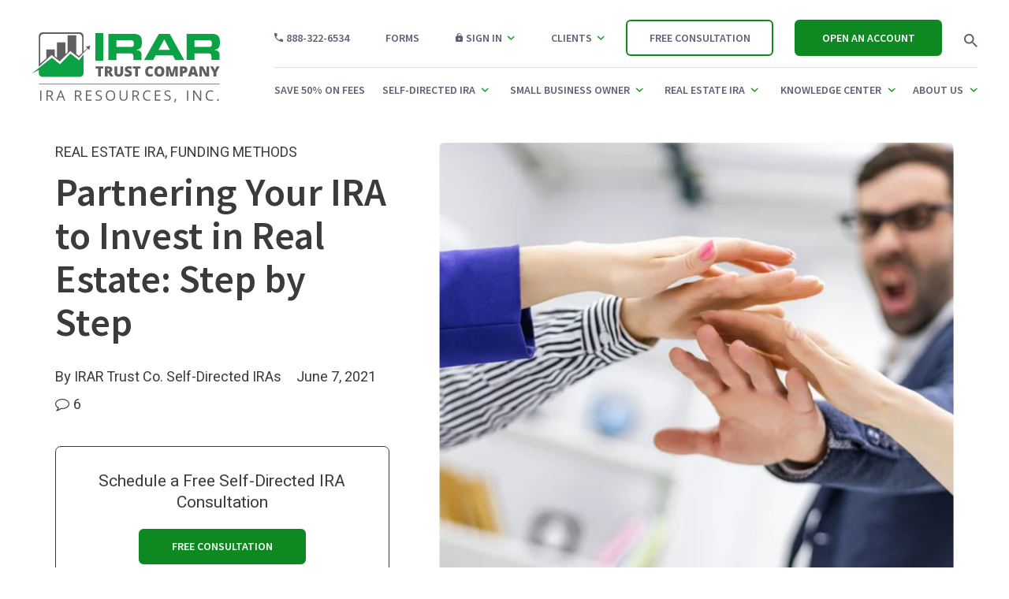

--- FILE ---
content_type: text/html; charset=UTF-8
request_url: https://www.iraresources.com/blog/partnering-your-ira-invest-with-someone-elses-money-real-estate
body_size: 19081
content:
<!doctype html><!--[if lt IE 7]> <html class="no-js lt-ie9 lt-ie8 lt-ie7" lang="en-us" > <![endif]--><!--[if IE 7]>    <html class="no-js lt-ie9 lt-ie8" lang="en-us" >        <![endif]--><!--[if IE 8]>    <html class="no-js lt-ie9" lang="en-us" >               <![endif]--><!--[if gt IE 8]><!--><html class="no-js" lang="en-us"><!--<![endif]--><head>
    <meta charset="utf-8">
    <meta http-equiv="X-UA-Compatible" content="IE=edge,chrome=1">
    <meta name="author" content="IRAR Trust Co. Self-Directed IRAs">
    <meta name="description" content="Partnering your IRA funds is perfect to stretch your capital for bigger gains. Don't quite have the funding you'll need? Find a partner or two!">
    <meta name="generator" content="HubSpot">
    <title>Step-by-Step: IRA Real Estate Partnerships | IRAR Trust Company</title>
    <link rel="shortcut icon" href="https://www.iraresources.com/hs-fs/hub/474828/file-2506462005.png">
    
<meta name="viewport" content="width=device-width, initial-scale=1">

    
    <meta property="og:description" content="Partnering your IRA funds is perfect to stretch your capital for bigger gains. Don't quite have the funding you'll need? Find a partner or two!">
    <meta property="og:title" content="Step-by-Step: IRA Real Estate Partnerships | IRAR Trust Company">
    <meta name="twitter:description" content="Partnering your IRA funds is perfect to stretch your capital for bigger gains. Don't quite have the funding you'll need? Find a partner or two!">
    <meta name="twitter:title" content="Step-by-Step: IRA Real Estate Partnerships | IRAR Trust Company">

    

    
  <link rel="preload" as="image" href="https://www.iraresources.com/hs-fs/hubfs/1_revamp-images/Blog/partnering-your-self-directed-ira.jpg?width=728&amp;name=partnering-your-self-directed-ira.jpg">

    <style>
a.cta_button{-moz-box-sizing:content-box !important;-webkit-box-sizing:content-box !important;box-sizing:content-box !important;vertical-align:middle}.hs-breadcrumb-menu{list-style-type:none;margin:0px 0px 0px 0px;padding:0px 0px 0px 0px}.hs-breadcrumb-menu-item{float:left;padding:10px 0px 10px 10px}.hs-breadcrumb-menu-divider:before{content:'›';padding-left:10px}.hs-featured-image-link{border:0}.hs-featured-image{float:right;margin:0 0 20px 20px;max-width:50%}@media (max-width: 568px){.hs-featured-image{float:none;margin:0;width:100%;max-width:100%}}.hs-screen-reader-text{clip:rect(1px, 1px, 1px, 1px);height:1px;overflow:hidden;position:absolute !important;width:1px}
</style>

<link rel="stylesheet" href="https://www.iraresources.com/hubfs/hub_generated/module_assets/1/61623134564/1740981245091/module_Blog_CTA_and_Content.min.css">
<link rel="stylesheet" href="https://www.iraresources.com/hubfs/hub_generated/module_assets/1/33217789999/1740981226559/module_saas-featured-resource-4.min.css">
<link rel="stylesheet" href="/hs/hsstatic/AsyncSupport/static-1.501/sass/comments_listing_asset.css">
<link rel="preload" as="style" href="https://48752163.fs1.hubspotusercontent-na1.net/hubfs/48752163/raw_assets/media-default-modules/master/650/js_client_assets/assets/TrackPlayAnalytics-Cm48oVxd.css">

<link rel="preload" as="style" href="https://48752163.fs1.hubspotusercontent-na1.net/hubfs/48752163/raw_assets/media-default-modules/master/650/js_client_assets/assets/Tooltip-DkS5dgLo.css">

<!-- Editor Styles -->
<style id="hs_editor_style" type="text/css">
#hs_cos_wrapper_module_15949341004992240  { display: block !important; padding-top: 20px !important }
</style>
    <script type="application/ld+json">
{
  "mainEntityOfPage" : {
    "@type" : "WebPage",
    "@id" : "https://www.iraresources.com/blog/partnering-your-ira-invest-with-someone-elses-money-real-estate"
  },
  "author" : {
    "name" : "IRAR Trust Co. Self-Directed IRAs",
    "url" : "https://www.iraresources.com/blog/author/irar-trust-company",
    "@type" : "Person"
  },
  "headline" : "Step-by-Step: IRA Real Estate Partnerships | IRAR Trust Company",
  "datePublished" : "2021-06-07T15:59:00.000Z",
  "dateModified" : "2025-10-08T20:44:42.892Z",
  "publisher" : {
    "name" : "IRAR Trust Company",
    "logo" : {
      "url" : "http://cdn2.hubspot.net/hub/474828/file-2505210139-png/logo.png",
      "@type" : "ImageObject"
    },
    "@type" : "Organization"
  },
  "@context" : "https://schema.org",
  "@type" : "BlogPosting",
  "image" : [ "https://www.iraresources.com/hubfs/1_revamp-images/Blog/partnering-your-self-directed-ira.jpg" ]
}
</script>


    
<!--  Added by GoogleTagManager integration -->
<script>
var _hsp = window._hsp = window._hsp || [];
window.dataLayer = window.dataLayer || [];
function gtag(){dataLayer.push(arguments);}

var useGoogleConsentModeV2 = true;
var waitForUpdateMillis = 1000;



var hsLoadGtm = function loadGtm() {
    if(window._hsGtmLoadOnce) {
      return;
    }

    if (useGoogleConsentModeV2) {

      gtag('set','developer_id.dZTQ1Zm',true);

      gtag('consent', 'default', {
      'ad_storage': 'denied',
      'analytics_storage': 'denied',
      'ad_user_data': 'denied',
      'ad_personalization': 'denied',
      'wait_for_update': waitForUpdateMillis
      });

      _hsp.push(['useGoogleConsentModeV2'])
    }

    (function(w,d,s,l,i){w[l]=w[l]||[];w[l].push({'gtm.start':
    new Date().getTime(),event:'gtm.js'});var f=d.getElementsByTagName(s)[0],
    j=d.createElement(s),dl=l!='dataLayer'?'&l='+l:'';j.async=true;j.src=
    'https://www.googletagmanager.com/gtm.js?id='+i+dl;f.parentNode.insertBefore(j,f);
    })(window,document,'script','dataLayer','GTM-T56F6PV');

    window._hsGtmLoadOnce = true;
};

_hsp.push(['addPrivacyConsentListener', function(consent){
  if(consent.allowed || (consent.categories && consent.categories.analytics)){
    hsLoadGtm();
  }
}]);

</script>

<!-- /Added by GoogleTagManager integration -->


<link rel="preconnect" href="https://fonts.googleapis.com">
<link rel="preconnect" href="https://fonts.gstatic.com" crossorigin>
<link rel="preconnect" href="https://maxcdn.bootstrapcdn.com">
<meta property="og:image" content="https://www.iraresources.com/hubfs/1_revamp-images/Blog/partnering-your-self-directed-ira.jpg">
<meta property="og:image:width" content="1200">
<meta property="og:image:height" content="800">
<meta property="og:image:alt" content="Partnering Your IRA to Invest in Real Estate: Step by Step">
<meta name="twitter:image" content="https://www.iraresources.com/hubfs/1_revamp-images/Blog/partnering-your-self-directed-ira.jpg">
<meta name="twitter:image:alt" content="Partnering Your IRA to Invest in Real Estate: Step by Step">

<meta property="og:url" content="https://www.iraresources.com/blog/partnering-your-ira-invest-with-someone-elses-money-real-estate">
<meta name="twitter:card" content="summary_large_image">
<meta name="twitter:creator" content="@IRA_Resources">

<link rel="canonical" href="https://www.iraresources.com/blog/partnering-your-ira-invest-with-someone-elses-money-real-estate">
<script type="application/ld+json">
{
    "@context": "http://schema.org",
    "@type": "Organization",
    "logo":{
        "@type": "ImageObject",
        "url": "https://www.iraresources.com/hubfs/_IRAR_Images/logos/IRAR-Trust-Company-Logo-HR-Square.jpg"
    },
     "address":[{
        "@type": "PostalAddress",
                "streetAddress": "100 Pringle Ave Suite 650",
        "addressLocality": "Walnut Creek",
        "addressRegion": "CA",
        "addressCountry": "US",
        "postalCode": "94596",
        "telephone": "888-322-6534",
        "faxNumber":"(858)-459-1212",
        "email":"info@iraresources.com"
      }],
      "name": "IRAR Trust Company",
      "url": "https://www.iraresources.com/",
      "image": "https://www.iraresources.com/hubfs/_IRAR_Images/logos/IRAR-Trust-Company-Logo-HR-Square.jpg",      
  "sameAs":[
    "https://www.linkedin.com/company/ira-resources/",
    "https://www.facebook.com/iraresources/",
    "https://twitter.com/IRA_Resources",
    "https://www.crunchbase.com/organization/ira-resources-inc",
    "https://www.bbb.org/us/ca/la-jolla/profile/financial-services/ira-resources-inc-1126-27001859",
    "https://www.iraresources.com/blog/rss.xml"]
 }
</script> 
<meta property="og:type" content="article">
<link rel="alternate" type="application/rss+xml" href="https://www.iraresources.com/blog/rss.xml">
<meta name="twitter:domain" content="www.iraresources.com">
<meta name="twitter:site" content="@IRA_Resources">
<script src="//platform.linkedin.com/in.js" type="text/javascript">
    lang: en_US
</script>

<meta http-equiv="content-language" content="en-us">
<link rel="stylesheet" href="//7052064.fs1.hubspotusercontent-na1.net/hubfs/7052064/hub_generated/template_assets/DEFAULT_ASSET/1768338571736/template_layout.min.css">


<link rel="stylesheet" href="https://www.iraresources.com/hubfs/hub_generated/template_assets/1/32441468182/1764170334770/template_saas-style.min.css">


<meta name="robots" content="index, follow, max-snippet:-1, max-video-preview:-1, max-image-preview:large">

<!-- Facebook Meta Tags -->
<meta property="og:url" content="https://www.iraresources.com/blog/partnering-your-ira-invest-with-someone-elses-money-real-estate">
<meta property="og:type" content="website">
<meta property="og:title" content="Step-by-Step: IRA Real Estate Partnerships | IRAR Trust Company">
<meta property="og:description" content="Partnering your IRA funds is perfect to stretch your capital for bigger gains. Don't quite have the funding you'll need? Find a partner or two!">
<meta property="og:image" content="https://www.iraresources.com/hubfs/1_revamp-images/Blog/partnering-your-self-directed-ira.jpg">

<!-- Twitter Meta Tags -->
<meta name="twitter:card" content="summary_large_image">
<meta property="twitter:domain" content="iraresources.com">
<meta property="twitter:url" content="https://www.iraresources.com/blog/partnering-your-ira-invest-with-someone-elses-money-real-estate">
<meta name="twitter:title" content="Step-by-Step: IRA Real Estate Partnerships | IRAR Trust Company">
<meta name="twitter:description" content="Partnering your IRA funds is perfect to stretch your capital for bigger gains. Don't quite have the funding you'll need? Find a partner or two!">
<meta name="twitter:image" content="https://www.iraresources.com/hubfs/1_revamp-images/Blog/partnering-your-self-directed-ira.jpg">

<!-- Schema.org JSON-LD -->
<script type="application/ld+json">
{
  "@context": "https://schema.org/",
  "@type": "NewsArticle",
  "mainEntityOfPage": {
    "@type": "WebPage",
    "@id": "https://www.iraresources.com/blog/partnering-your-ira-invest-with-someone-elses-money-real-estate"
  },
  "headline": "Partnering a Self-Directed IRA: Using Someone Else’s Money to Invest in Real Estate",
  "description": "Partnering your IRA funds is perfect to stretch your capital for bigger gains. Don't quite have the funding you'll need? Find a partner!",
  "image": {
    "@type": "ImageObject",
    "url": "https://www.iraresources.com/hubfs/1_revamp-images/Blog/partnering-your-self-directed-ira.jpg",
    "width": "1200",
    "height": "800"
  },
  "author": {
    "@type": "Organization",
    "name": "IRAR Trust Company"
  },
  "publisher": {
    "@type": "Organization",
    "name": "https://www.iraresources.com/",
    "logo": {
      "@type": "ImageObject",
      "url": "https://www.iraresources.com/hubfs/1_revamp-images/IRAR-Trust-Company-Logo.png",
      "width": "250",
      "height": "115"
    }
  },
  "datePublished": "2018-03-09",
  "dateModified": "2025-07-16"
}
</script>

<script type="application/ld+json">
{
  "@context": "http://schema.org",
  "@type": "FAQPage",
  "@id": "https://www.iraresources.com/blog/partnering-your-ira-invest-with-someone-elses-money-real-estate",
  "mainEntity": [
    {
      "@type": "Question",
      "name": "What is IRA Partnering?",
      "acceptedAnswer": {
        "@type": "Answer",
        "text": "Partnering is when you combine your IRA funds— either with funds from someone else, another IRA, or your personal funds— to invest with a self-directed IRA. Self-Directed IRA investors often choose to partner to maximize their investment opportunity and the funds they have available. Partnering your IRA may let you to pay for a property outright, or at the very least make a larger investment."
      }
    },
    {
      "@type": "Question",
      "name": "What’s Considered a New Transaction?",
      "acceptedAnswer": {
        "@type": "Answer",
        "text": "An investment is considered a new transaction if this is the first purchase of the investment property. So, if your IRA is newly purchasing the property, you can partner with anyone you’d like. If the IRA decides, at some point in the future, to sell part of the investment and bring in a partner, this wouldn’t be considered a new transaction. In this situation, the IRA wouldn’t be able to bring in a disqualified person as a partner."
      }
    },
    {
      "@type": "Question",
      "name": "Who Can I Partner With?",
      "acceptedAnswer": {
        "@type": "Answer",
        "text": "On a new transaction, you can partner with anyone— even yourself or another disqualified person. A disqualified person is you, your spouse, and your lineal ascendants and descendants (children, grandchildren, etc). You can partner using your IRA funds from multiple IRAs, partner IRA and personal funds, or partner with your children, spouse, friend, business partner and/or their IRAs. The potential is endless! — and this is one of the few times you can invest with a disqualified person, so take advantage."
      }
    }
  ]
}
  </script>

</head>
<body class="saas-theme blog-details-d details-tmpl   hs-content-id-5551745125 hs-blog-post hs-content-path-blog-partnering-your-ira-invest-with-someone-elses hs-content-name-partnering-your-ira-to-invest-in-real-estate-step- hs-blog-name-education-news-blog hs-blog-id-2836048337" style="">
<!--  Added by GoogleTagManager integration -->
<noscript><iframe src="https://www.googletagmanager.com/ns.html?id=GTM-T56F6PV" height="0" width="0" style="display:none;visibility:hidden"></iframe></noscript>

<!-- /Added by GoogleTagManager integration -->

    <div class="header-container-wrapper">
    <div class="header-container container-fluid">

<div class="row-fluid-wrapper row-depth-1 row-number-1 ">
<div class="row-fluid ">
<div class="span12 widget-span widget-type-global_group " style="" data-widget-type="global_group" data-x="0" data-w="12">
<div class="" data-global-widget-path="generated_global_groups/32656695561.html"><div class="row-fluid-wrapper row-depth-1 row-number-1 ">
<div class="row-fluid ">
<div class="span12 widget-span widget-type-cell site-header" style="" data-widget-type="cell" data-x="0" data-w="12">

<div class="row-fluid-wrapper row-depth-1 row-number-2 ">
<div class="row-fluid ">
<div class="span12 widget-span widget-type-cell page-center flex" style="" data-widget-type="cell" data-x="0" data-w="12">

<div class="row-fluid-wrapper row-depth-1 row-number-3 ">
<div class="row-fluid ">
<div class="span3 widget-span widget-type-custom_widget " style="" data-widget-type="custom_widget" data-x="0" data-w="3">
<div id="hs_cos_wrapper_module_15949341004992240" class="hs_cos_wrapper hs_cos_wrapper_widget hs_cos_wrapper_type_module widget-type-logo" style="" data-hs-cos-general-type="widget" data-hs-cos-type="module">
  






















  
  <span id="hs_cos_wrapper_module_15949341004992240_hs_logo_widget" class="hs_cos_wrapper hs_cos_wrapper_widget hs_cos_wrapper_type_logo" style="" data-hs-cos-general-type="widget" data-hs-cos-type="logo"><a href="https://www.iraresources.com/" id="hs-link-module_15949341004992240_hs_logo_widget" style="border-width:0px;border:0px;"><img src="https://www.iraresources.com/hubfs/_IRAR_Images/logos/ira_logo_color.svg" class="hs-image-widget " height="89" style="height: auto;width:239px;border-width:0px;border:0px;" width="239" alt="IRAR Trust Company" title="IRAR Trust Company"></a></span>
</div>

</div><!--end widget-span -->
<div class="span9 widget-span widget-type-cell " style="" data-widget-type="cell" data-x="3" data-w="9">

<div class="row-fluid-wrapper row-depth-1 row-number-4 ">
<div class="row-fluid ">
<div class="span12 widget-span widget-type-cell top-nav" style="" data-widget-type="cell" data-x="0" data-w="12">

<div class="row-fluid-wrapper row-depth-2 row-number-1 ">
<div class="row-fluid ">
<div class="span5 widget-span widget-type-custom_widget " style="" data-widget-type="custom_widget" data-x="0" data-w="5">
<div id="hs_cos_wrapper_module_159836371623039" class="hs_cos_wrapper hs_cos_wrapper_widget hs_cos_wrapper_type_module" style="" data-hs-cos-general-type="widget" data-hs-cos-type="module"><div class="secondary-nav clearfix">
  <ul>    
    
    <li>
      <img src="https://www.iraresources.com/hubfs/_IRAR_Images/icons/nav-icon-phone.svg" alt="nav-icon-phone" width="11" height="11">
      
      
      
      <a href="tel:+18883226534">
        888-322-6534
      </a>
      
      
    </li>
    
    <li>
      
      
      
      
      <a href="https://www.iraresources.com/self-directed-ira/forms">
        Forms
      </a>
      
      
    </li>
    
    <li class="has-child">
      <img src="https://www.iraresources.com/hubfs/_IRAR_Images/icons/nav-icon-lock.svg" alt="nav-icon-lock" width="9" height="11">
      
      
      <span>
        Sign In<img src="https://www.iraresources.com/hubfs/_IRAR_Images/icons/nav-icon-arrow-down.svg" alt="menu arrow" width="16" height="8">
      </span>
      
      
      <div class="level-2-wrapper">
        <div class="level-2-links">
          <div id="hs_menu_wrapper_module_159836371623039_" class="hs-menu-wrapper active-branch flyouts hs-menu-flow-horizontal" role="navigation" data-sitemap-name="" data-menu-id="" aria-label="Navigation Menu">
 <ul role="menu">
  <li class="hs-menu-item hs-menu-depth-1" role="none"><a href="https://iraresources.accessasc.com/" role="menuitem" target="_blank" rel="noopener">Sign In to IRA Account</a></li>
  <li class="hs-menu-item hs-menu-depth-1" role="none"><a href="https://Lion.iraresources.com" role="menuitem" target="_blank" rel="noopener">Sign In to Solo 401(k)</a></li>
 </ul>
</div>
        </div>
      </div>
      
    </li>
    
    <li class="has-child">
      
      
      
      <span>
        Clients<img src="https://www.iraresources.com/hubfs/_IRAR_Images/icons/nav-icon-arrow-down.svg" alt="menu arrow" width="16" height="8">
      </span>
      
      
      <div class="level-2-wrapper">
        <div class="level-2-links">
          <div id="hs_menu_wrapper_module_159836371623039_" class="hs-menu-wrapper active-branch flyouts hs-menu-flow-horizontal" role="navigation" data-sitemap-name="" data-menu-id="" aria-label="Navigation Menu">
 <ul role="menu">
  <li class="hs-menu-item hs-menu-depth-1 hs-item-has-children" role="none"><a href="javascript:void(0);" aria-haspopup="true" aria-expanded="false" role="menuitem" target="_self">Updates &amp; Support</a>
   <ul role="menu" class="hs-menu-children-wrapper">
    <li class="hs-menu-item hs-menu-depth-2" role="none"><a href="https://www.iraresources.com/client-center" role="menuitem" target="_self">Client Center</a></li>
    <li class="hs-menu-item hs-menu-depth-2" role="none"><a href="https://www.iraresources.com/self-directed-ira/forms" role="menuitem" target="_self">Forms</a></li>
    <li class="hs-menu-item hs-menu-depth-2" role="none"><a href="https://www.iraresources.com/self-directed-ira/online-payments" role="menuitem" target="_self">Pay Fees</a></li>
    <li class="hs-menu-item hs-menu-depth-2" role="none"><a href="https://www.iraresources.com/contact-us" role="menuitem" target="_self">Contact Us</a></li>
   </ul></li>
  <li class="hs-menu-item hs-menu-depth-1 hs-item-has-children" role="none"><a href="javascript:void(0);" aria-haspopup="true" aria-expanded="false" role="menuitem" target="_self">Your Account</a>
   <ul role="menu" class="hs-menu-children-wrapper">
    <li class="hs-menu-item hs-menu-depth-2" role="none"><a href="https://iraresources.accessasc.com/" role="menuitem" target="_blank" rel="noopener">Register</a></li>
    <li class="hs-menu-item hs-menu-depth-2" role="none"><a href="https://iraresources.accessasc.com/" role="menuitem" target="_blank" rel="noopener">Log in IRA</a></li>
    <li class="hs-menu-item hs-menu-depth-2" role="none"><a href="https://lion.iraresources.com/" role="menuitem" target="_blank" rel="noopener">Log in Solo 401(k)</a></li>
   </ul></li>
 </ul>
</div>
        </div>
      </div>
      
    </li>
    
  </ul>
</div></div>

</div><!--end widget-span -->
<div class="span3 widget-span widget-type-custom_widget " style="" data-widget-type="custom_widget" data-x="5" data-w="3">
<div id="hs_cos_wrapper_module_15949341254622243" class="hs_cos_wrapper hs_cos_wrapper_widget hs_cos_wrapper_type_module widget-type-cta" style="" data-hs-cos-general-type="widget" data-hs-cos-type="module"><span id="hs_cos_wrapper_module_15949341254622243_" class="hs_cos_wrapper hs_cos_wrapper_widget hs_cos_wrapper_type_cta" style="" data-hs-cos-general-type="widget" data-hs-cos-type="cta"><!--HubSpot Call-to-Action Code --><span class="hs-cta-wrapper" id="hs-cta-wrapper-e156531d-1e00-4d07-8c66-2de36a344dc1"><span class="hs-cta-node hs-cta-e156531d-1e00-4d07-8c66-2de36a344dc1" id="hs-cta-e156531d-1e00-4d07-8c66-2de36a344dc1"><!--[if lte IE 8]><div id="hs-cta-ie-element"></div><![endif]--><a href="https://cta-redirect.hubspot.com/cta/redirect/474828/e156531d-1e00-4d07-8c66-2de36a344dc1"><img class="hs-cta-img" id="hs-cta-img-e156531d-1e00-4d07-8c66-2de36a344dc1" style="border-width:0px;" src="https://no-cache.hubspot.com/cta/default/474828/e156531d-1e00-4d07-8c66-2de36a344dc1.png" alt="Free Consultation"></a></span><script charset="utf-8" src="/hs/cta/cta/current.js"></script><script type="text/javascript"> hbspt.cta._relativeUrls=true;hbspt.cta.load(474828, 'e156531d-1e00-4d07-8c66-2de36a344dc1', {"useNewLoader":"true","region":"na1"}); </script></span><!-- end HubSpot Call-to-Action Code --></span></div>

</div><!--end widget-span -->
<div class="span3 widget-span widget-type-custom_widget " style="" data-widget-type="custom_widget" data-x="8" data-w="3">
<div id="hs_cos_wrapper_module_15949341402802280" class="hs_cos_wrapper hs_cos_wrapper_widget hs_cos_wrapper_type_module widget-type-cta" style="" data-hs-cos-general-type="widget" data-hs-cos-type="module"><span id="hs_cos_wrapper_module_15949341402802280_" class="hs_cos_wrapper hs_cos_wrapper_widget hs_cos_wrapper_type_cta" style="" data-hs-cos-general-type="widget" data-hs-cos-type="cta"><!--HubSpot Call-to-Action Code --><span class="hs-cta-wrapper" id="hs-cta-wrapper-03c41316-c094-48c1-ab29-8c7688f01d8a"><span class="hs-cta-node hs-cta-03c41316-c094-48c1-ab29-8c7688f01d8a" id="hs-cta-03c41316-c094-48c1-ab29-8c7688f01d8a"><!--[if lte IE 8]><div id="hs-cta-ie-element"></div><![endif]--><a href="https://cta-redirect.hubspot.com/cta/redirect/474828/03c41316-c094-48c1-ab29-8c7688f01d8a"><img class="hs-cta-img" id="hs-cta-img-03c41316-c094-48c1-ab29-8c7688f01d8a" style="border-width:0px;" src="https://no-cache.hubspot.com/cta/default/474828/03c41316-c094-48c1-ab29-8c7688f01d8a.png" alt="Open an Account"></a></span><script charset="utf-8" src="/hs/cta/cta/current.js"></script><script type="text/javascript"> hbspt.cta._relativeUrls=true;hbspt.cta.load(474828, '03c41316-c094-48c1-ab29-8c7688f01d8a', {"useNewLoader":"true","region":"na1"}); </script></span><!-- end HubSpot Call-to-Action Code --></span></div>

</div><!--end widget-span -->
<div class="span1 widget-span widget-type-custom_widget search-ico" style="" data-widget-type="custom_widget" data-x="11" data-w="1">
<div id="hs_cos_wrapper_module_15949377836693129" class="hs_cos_wrapper hs_cos_wrapper_widget hs_cos_wrapper_type_module widget-type-linked_image" style="" data-hs-cos-general-type="widget" data-hs-cos-type="module">
    






  



<span id="hs_cos_wrapper_module_15949377836693129_" class="hs_cos_wrapper hs_cos_wrapper_widget hs_cos_wrapper_type_linked_image" style="" data-hs-cos-general-type="widget" data-hs-cos-type="linked_image"><img src="https://www.iraresources.com/hubfs/_IRAR_Images/icons/nav-icon-search.svg" class="hs-image-widget " width="17" height="17" alt="Magnifying glass" title="Magnifying glass"></span></div>

</div><!--end widget-span -->
</div><!--end row-->
</div><!--end row-wrapper -->

<div class="row-fluid-wrapper row-depth-2 row-number-2 ">
<div class="row-fluid ">
<div class="span12 widget-span widget-type-cell search-container" style="" data-widget-type="cell" data-x="0" data-w="12">

<div class="row-fluid-wrapper row-depth-2 row-number-3 ">
<div class="row-fluid ">
<div class="span12 widget-span widget-type-custom_widget " style="" data-widget-type="custom_widget" data-x="0" data-w="12">
<div id="hs_cos_wrapper_module_160019984765479" class="hs_cos_wrapper hs_cos_wrapper_widget hs_cos_wrapper_type_module" style="" data-hs-cos-general-type="widget" data-hs-cos-type="module">

<div class="hs-search-field"> 
    <div class="hs-search-field__bar"> 
      <form action="/search-results">
        
        <input type="text" class="hs-search-field__input" name="term" autocomplete="off" aria-label="Search" placeholder="Search">
        
        
          <input type="hidden" name="type" value="SITE_PAGE">
        
        
        
          <input type="hidden" name="type" value="BLOG_POST">
          <input type="hidden" name="type" value="LISTING_PAGE">
        
        

        
      </form>
    </div>
    <ul class="hs-search-field__suggestions"></ul>
</div></div>

   </div><!--end widget-span -->
    </div><!--end row-->
</div><!--end row-wrapper -->

</div><!--end widget-span -->
</div><!--end row-->
</div><!--end row-wrapper -->

</div><!--end widget-span -->
</div><!--end row-->
</div><!--end row-wrapper -->

<div class="row-fluid-wrapper row-depth-1 row-number-1 ">
<div class="row-fluid ">
<div class="span12 widget-span widget-type-custom_widget " style="" data-widget-type="custom_widget" data-x="0" data-w="12">
<div id="hs_cos_wrapper_module_15979375119021459" class="hs_cos_wrapper hs_cos_wrapper_widget hs_cos_wrapper_type_module" style="" data-hs-cos-general-type="widget" data-hs-cos-type="module"><div class="header__mega-menu main-nav clearfix">
  <div class="header__hamburger"><i class="fa fa-bars"></i></div>
  <ul class="header__menu">    
    
    <li>
      
      
      
      <a href="https://www.iraresources.com/self-directed-ira/fees">
        Save 50% on Fees
      </a>
      
      
      
    </li>
    
    <li class="has-child">
      
      
      
      <a href="https://www.iraresources.com/self-directed-ira">
        Self-Directed IRA
      </a>
      <img class="menu-arrow" src="https://www.iraresources.com/hubfs/_IRAR_Images/icons/nav-icon-arrow-down.svg" alt="menu arrow" width="18" height="13">
      
      
      <div class="level-2-wrapper w-resources">
        
        
        <div class="level-2-resources stacked">
          
          <h4>For Investors</h4>
          <div class="nav-r-list">
                      
            
            <a href="https://www.iraresources.com/self-directed-ira/basics" target="_blank">
              <div class="nav-r-img" style="background-image: url(https://www.iraresources.com/hubfs/1_revamp-images/Pillar%20-%20Transfer-Rollover/Investors-Accounts-California.jpg)"></div>
              <div class="nav-r-info">
                Getting Started With Self-Directed IRAs: FREE GUIDE              
                <img src="https://www.iraresources.com/hubfs/_IRAR_Images/icons/nav-icon-arrow-down.svg" alt="arrow icon" width="29" height="17">
              </div>
            </a> 
            
          </div>
          
        </div>
        
        
        <div class="level-2-links">
          <div id="hs_menu_wrapper_module_15979375119021459_" class="hs-menu-wrapper active-branch flyouts hs-menu-flow-horizontal" role="navigation" data-sitemap-name="" data-menu-id="" aria-label="Navigation Menu">
 <ul role="menu">
  <li class="hs-menu-item hs-menu-depth-1 hs-item-has-children" role="none"><a href="https://www.iraresources.com/self-directed-ira" aria-haspopup="true" aria-expanded="false" role="menuitem" target="_self">Self-Directed IRAs</a>
   <ul role="menu" class="hs-menu-children-wrapper">
    <li class="hs-menu-item hs-menu-depth-2" role="none"><a href="https://www.iraresources.com/self-directed-ira#what-is-a-self-directed-ira" role="menuitem" target="_self">What is a Self-Directed IRA?</a></li>
    <li class="hs-menu-item hs-menu-depth-2" role="none"><a href="https://www.iraresources.com/self-directed-ira/custodians" role="menuitem" target="_self">How To Choose a Custodian</a></li>
    <li class="hs-menu-item hs-menu-depth-2" role="none"><a href="https://www.iraresources.com/self-directed-ira/rules#prohibited-transactions" role="menuitem" target="_self">Prohibited Transactions</a></li>
    <li class="hs-menu-item hs-menu-depth-2" role="none"><a href="https://www.iraresources.com/self-directed-ira/rules#disqualified-persons" role="menuitem" target="_self">Disqualified Persons</a></li>
    <li class="hs-menu-item hs-menu-depth-2" role="none"><a href="https://www.iraresources.com/self-directed-ira/rules#investments-allowed" role="menuitem" target="_self">Investment Restrictions</a></li>
   </ul></li>
  <li class="hs-menu-item hs-menu-depth-1 hs-item-has-children" role="none"><a href="https://www.iraresources.com/self-directed-ira-accounts" aria-haspopup="true" aria-expanded="false" role="menuitem" target="_self">Account Types</a>
   <ul role="menu" class="hs-menu-children-wrapper">
    <li class="hs-menu-item hs-menu-depth-2" role="none"><a href="https://www.iraresources.com/self-directed-ira-accounts#traditional-ira" role="menuitem" target="_self">Traditional IRA</a></li>
    <li class="hs-menu-item hs-menu-depth-2" role="none"><a href="https://www.iraresources.com/self-directed-ira-accounts#roth-ira" role="menuitem" target="_self">Roth IRA</a></li>
    <li class="hs-menu-item hs-menu-depth-2" role="none"><a href="https://www.iraresources.com/self-directed-ira-accounts#sep-ira" role="menuitem" target="_self">Small Business SEP IRA</a></li>
    <li class="hs-menu-item hs-menu-depth-2" role="none"><a href="https://www.iraresources.com/self-directed-ira-accounts#simple-ira" role="menuitem" target="_self">Small Business Simple IRA</a></li>
    <li class="hs-menu-item hs-menu-depth-2" role="none"><a href="https://www.iraresources.com/solo-401k-plans-self-directed" role="menuitem" target="_self">Solo 401k Plans</a></li>
   </ul></li>
  <li class="hs-menu-item hs-menu-depth-1 hs-item-has-children" role="none"><a href="https://www.iraresources.com/self-directed-ira-investments" aria-haspopup="true" aria-expanded="false" role="menuitem" target="_self">Investment Options</a>
   <ul role="menu" class="hs-menu-children-wrapper">
    <li class="hs-menu-item hs-menu-depth-2" role="none"><a href="https://www.iraresources.com/self-directed-ira-investments#real-estate" role="menuitem" target="_self">Real Estate</a></li>
    <li class="hs-menu-item hs-menu-depth-2" role="none"><a href="https://www.iraresources.com/self-directed-ira-investments#private-placements" role="menuitem" target="_self">Private Placements, Stocks</a></li>
    <li class="hs-menu-item hs-menu-depth-2" role="none"><a href="https://www.iraresources.com/self-directed-ira-investments#checkbook-control-ira" role="menuitem" target="_self">LLC &amp; Checkbook Control</a></li>
    <li class="hs-menu-item hs-menu-depth-2" role="none"><a href="https://www.iraresources.com/self-directed-ira-investments/private-lending" role="menuitem" target="_self">Private Lending</a></li>
    <li class="hs-menu-item hs-menu-depth-2" role="none"><a href="https://www.iraresources.com/self-directed-ira-investments#promissory-notes" role="menuitem" target="_self">Promissory Notes</a></li>
    <li class="hs-menu-item hs-menu-depth-2" role="none"><a href="https://www.iraresources.com/self-directed-ira-investments#other-investments" role="menuitem" target="_self">Other Alternative Investments</a></li>
   </ul></li>
  <li class="hs-menu-item hs-menu-depth-1 hs-item-has-children" role="none"><a href="javascript:void(0);" aria-haspopup="true" aria-expanded="false" role="menuitem" target="_self">Resources</a>
   <ul role="menu" class="hs-menu-children-wrapper">
    <li class="hs-menu-item hs-menu-depth-2" role="none"><a href="https://www.iraresources.com/ira-contribution-limits" role="menuitem" target="_self">IRA Contribution Limits 2025 - 2026</a></li>
    <li class="hs-menu-item hs-menu-depth-2" role="none"><a href="https://www.iraresources.com/self-directed-ira/professionals-network" role="menuitem" target="_self">SDIRA Professionals Network</a></li>
    <li class="hs-menu-item hs-menu-depth-2" role="none"><a href="https://www.iraresources.com/self-directed-ira-investments/real-estate/non-recourse-loan" role="menuitem" target="_self">Non-Recourse Loans</a></li>
    <li class="hs-menu-item hs-menu-depth-2" role="none"><a href="https://www.iraresources.com/self-directed-ira/ubit-unrelated-business-income-tax" role="menuitem" target="_self">UBIT &amp; UDFI</a></li>
    <li class="hs-menu-item hs-menu-depth-2" role="none"><a href="https://www.iraresources.com/self-directed-ira/fmv" role="menuitem" target="_self">Fair Market Value (FMV)</a></li>
    <li class="hs-menu-item hs-menu-depth-2" role="none"><a href="https://www.iraresources.com/compare-your-fees" role="menuitem" target="_self">Compare Your Fees</a></li>
   </ul></li>
 </ul>
</div>
        </div>
      </div>
      
    </li>
    
    <li class="has-child">
      
      
      
      <a href="https://www.iraresources.com/self-employed-retirement-plans">
        Small Business Owner
      </a>
      <img class="menu-arrow" src="https://www.iraresources.com/hubfs/_IRAR_Images/icons/nav-icon-arrow-down.svg" alt="menu arrow" width="18" height="13">
      
      
      <div class="level-2-wrapper w-resources">
        
        
        <div class="level-2-resources stacked">
          
          <h4>For Professionals</h4>
          <div class="nav-r-list">
                      
            
            <a href="https://www.iraresources.com/nar">
              <div class="nav-r-img" style="background-image: url(https://www.iraresources.com/hubfs/_IRAR_Images/images/nav-resource-person-1.jpg)"></div>
              <div class="nav-r-info">
                Realtors®              
                <img src="https://www.iraresources.com/hubfs/_IRAR_Images/icons/nav-icon-arrow-down.svg" alt="arrow icon" width="29" height="17">
              </div>
            </a> 
                      
            
            <a href="https://www.iraresources.com/self-directed-ira/financial-professionals">
              <div class="nav-r-img" style="background-image: url(https://www.iraresources.com/hubfs/_IRAR_Images/images/nav-resource-person-3.jpg)"></div>
              <div class="nav-r-info">
                Financial Professionals              
                <img src="https://www.iraresources.com/hubfs/_IRAR_Images/icons/nav-icon-arrow-down.svg" alt="arrow icon" width="29" height="17">
              </div>
            </a> 
                      
            
            <a href="https://www.iraresources.com/self-directed-ira/investment-providers">
              <div class="nav-r-img" style="background-image: url(https://www.iraresources.com/hubfs/_IRAR_Images/images/nav-resource-person-2.jpg)"></div>
              <div class="nav-r-info">
                Investment Providers              
                <img src="https://www.iraresources.com/hubfs/_IRAR_Images/icons/nav-icon-arrow-down.svg" alt="arrow icon" width="29" height="17">
              </div>
            </a> 
            
          </div>
          
        </div>
        
        
        <div class="level-2-links">
          <div id="hs_menu_wrapper_module_15979375119021459_" class="hs-menu-wrapper active-branch flyouts hs-menu-flow-horizontal" role="navigation" data-sitemap-name="" data-menu-id="" aria-label="Navigation Menu">
 <ul role="menu">
  <li class="hs-menu-item hs-menu-depth-1 hs-item-has-children" role="none"><a href="javascript:void(0);" aria-haspopup="true" aria-expanded="false" role="menuitem" target="_self">Account Types</a>
   <ul role="menu" class="hs-menu-children-wrapper">
    <li class="hs-menu-item hs-menu-depth-2" role="none"><a href="https://www.iraresources.com/self-directed-ira-accounts" role="menuitem" target="_self">Overview</a></li>
    <li class="hs-menu-item hs-menu-depth-2" role="none"><a href="https://www.iraresources.com/solo-401k-plans-self-directed" role="menuitem" target="_self">Solo 401(k) Plans</a></li>
    <li class="hs-menu-item hs-menu-depth-2" role="none"><a href="https://www.iraresources.com/self-directed-ira-accounts#sep-ira" role="menuitem" target="_self">Small Business SEP IRA</a></li>
    <li class="hs-menu-item hs-menu-depth-2" role="none"><a href="https://www.iraresources.com/self-directed-ira-accounts#simple-ira" role="menuitem" target="_self">Small Business Simple IRA</a></li>
    <li class="hs-menu-item hs-menu-depth-2" role="none"><a href="https://www.iraresources.com/self-directed-ira-accounts#traditional-ira" role="menuitem" target="_self">Traditional IRA</a></li>
    <li class="hs-menu-item hs-menu-depth-2" role="none"><a href="https://www.iraresources.com/self-directed-ira-accounts#roth-ira" role="menuitem" target="_self">Roth IRA</a></li>
    <li class="hs-menu-item hs-menu-depth-2" role="none"><a href="https://www.iraresources.com/self-directed-ira-accounts#contribution-limits" role="menuitem" target="_self">IRA Contribution Limits 2025 - 2026</a></li>
   </ul></li>
  <li class="hs-menu-item hs-menu-depth-1 hs-item-has-children" role="none"><a href="javascript:void(0);" aria-haspopup="true" aria-expanded="false" role="menuitem" target="_self">Investment Options</a>
   <ul role="menu" class="hs-menu-children-wrapper">
    <li class="hs-menu-item hs-menu-depth-2" role="none"><a href="https://www.iraresources.com/self-directed-ira-investments" role="menuitem" target="_self">Overview</a></li>
    <li class="hs-menu-item hs-menu-depth-2" role="none"><a href="https://www.iraresources.com/self-directed-ira-investments#real-estate" role="menuitem" target="_self">Real Estate</a></li>
    <li class="hs-menu-item hs-menu-depth-2" role="none"><a href="https://www.iraresources.com/self-directed-ira-investments#private-placements" role="menuitem" target="_self">Private Placements, Stocks</a></li>
    <li class="hs-menu-item hs-menu-depth-2" role="none"><a href="https://www.iraresources.com/self-directed-ira-investments#checkbook-control-ira" role="menuitem" target="_self">LLC &amp; Checkbook Control</a></li>
    <li class="hs-menu-item hs-menu-depth-2" role="none"><a href="https://www.iraresources.com/self-directed-ira-investments#promissory-notes" role="menuitem" target="_self">Promissory Notes</a></li>
    <li class="hs-menu-item hs-menu-depth-2" role="none"><a href="https://www.iraresources.com/self-directed-ira-investments#other-investments" role="menuitem" target="_self">Other Alternative Investments</a></li>
   </ul></li>
  <li class="hs-menu-item hs-menu-depth-1 hs-item-has-children" role="none"><a href="javascript:void(0);" aria-haspopup="true" aria-expanded="false" role="menuitem" target="_self">Resources</a>
   <ul role="menu" class="hs-menu-children-wrapper">
    <li class="hs-menu-item hs-menu-depth-2" role="none"><a href="https://www.iraresources.com/ira-contribution-limits" role="menuitem" target="_self">Contribution Limits for 2023 &amp; 2024</a></li>
    <li class="hs-menu-item hs-menu-depth-2" role="none"><a href="https://www.iraresources.com/self-directed-ira/professionals-network" role="menuitem" target="_self">SDIRA Professionals Network</a></li>
   </ul></li>
 </ul>
</div>
        </div>
      </div>
      
    </li>
    
    <li class="has-child">
      
      
      
      <a href="https://www.iraresources.com/real-estate-ira">
        Real Estate IRA
      </a>
      <img class="menu-arrow" src="https://www.iraresources.com/hubfs/_IRAR_Images/icons/nav-icon-arrow-down.svg" alt="menu arrow" width="18" height="13">
      
      
      <div class="level-2-wrapper w-resources">
        
        
        <div class="level-2-resources stacked">
          
          <h4>Free Guide</h4>
          <div class="nav-r-list">
                      
            
            <a href="https://www.iraresources.com/self-directed-ira/real-estate-ebook">
              <div class="nav-r-img" style="background-image: url(https://www.iraresources.com/hubfs/RE-IRA-Ebook/REIRA%20social%20media/OLD/twitter/EbookTW8.png)"></div>
              <div class="nav-r-info">
                Yes! You Can Invest in Real Estate with Your IRA!              
                <img src="https://www.iraresources.com/hubfs/_IRAR_Images/icons/nav-icon-arrow-down.svg" alt="arrow icon" width="29" height="17">
              </div>
            </a> 
            
          </div>
          
        </div>
        
        
        <div class="level-2-links">
          <div id="hs_menu_wrapper_module_15979375119021459_" class="hs-menu-wrapper active-branch flyouts hs-menu-flow-horizontal" role="navigation" data-sitemap-name="" data-menu-id="" aria-label="Navigation Menu">
 <ul role="menu" class="active-branch">
  <li class="hs-menu-item hs-menu-depth-1 hs-item-has-children" role="none"><a href="https://www.iraresources.com/real-estate-ira" aria-haspopup="true" aria-expanded="false" role="menuitem" target="_self">Real Estate IRA Basics</a>
   <ul role="menu" class="hs-menu-children-wrapper">
    <li class="hs-menu-item hs-menu-depth-2" role="none"><a href="https://www.iraresources.com/real-estate-ira#how-real-estate-iras-work" role="menuitem" target="_self">How RE IRAs Work</a></li>
    <li class="hs-menu-item hs-menu-depth-2" role="none"><a href="https://www.iraresources.com/real-estate-ira#real-estate-ira-rules" role="menuitem" target="_self">Real Estate IRA Rules</a></li>
    <li class="hs-menu-item hs-menu-depth-2" role="none"><a href="https://www.iraresources.com/real-estate-ira#real-estate-ira-FAQs" role="menuitem" target="_self">Real Estate IRA FAQs</a></li>
    <li class="hs-menu-item hs-menu-depth-2" role="none"><a href="https://www.iraresources.com/self-directed-ira-resources" role="menuitem" target="_self">Free RE IRA Guides</a></li>
    <li class="hs-menu-item hs-menu-depth-2" role="none"><a href="https://www.iraresources.com/blog/topic/real-estate-ira" role="menuitem" target="_self">Real Estate Blog</a></li>
   </ul></li>
  <li class="hs-menu-item hs-menu-depth-1 hs-item-has-children active-branch" role="none"><a href="javascript:void(0);" aria-haspopup="true" aria-expanded="false" role="menuitem" target="_self">Investing Strategies</a>
   <ul role="menu" class="hs-menu-children-wrapper active-branch">
    <li class="hs-menu-item hs-menu-depth-2" role="none"><a href="https://www.iraresources.com/self-directed-ira-investments/real-estate/non-recourse-loan" role="menuitem" target="_self">Non-Recourse Loans</a></li>
    <li class="hs-menu-item hs-menu-depth-2 active active-branch" role="none"><a href="https://www.iraresources.com/blog/partnering-your-ira-invest-with-someone-elses-money-real-estate" role="menuitem" target="_self">Partnering</a></li>
    <li class="hs-menu-item hs-menu-depth-2" role="none"><a href="https://www.iraresources.com/real-estate-ira-direct-purchase-process" role="menuitem" target="_self">Direct Purchase</a></li>
    <li class="hs-menu-item hs-menu-depth-2" role="none"><a href="https://www.iraresources.com/blog/why-self-directed-ira-real-estate-investors-llc" role="menuitem" target="_self">IRA LLC Checkbook</a></li>
    <li class="hs-menu-item hs-menu-depth-2" role="none"><a href="https://www.iraresources.com/self-directed-ira-investments/private-lending" role="menuitem" target="_self">Private Lending</a></li>
    <li class="hs-menu-item hs-menu-depth-2" role="none"><a href="https://www.iraresources.com/self-directed-ira-investments#promissory-notes" role="menuitem" target="_self">Promissory Notes</a></li>
   </ul></li>
  <li class="hs-menu-item hs-menu-depth-1 hs-item-has-children" role="none"><a href="javascript:void(0);" aria-haspopup="true" aria-expanded="false" role="menuitem" target="_self">Resources</a>
   <ul role="menu" class="hs-menu-children-wrapper">
    <li class="hs-menu-item hs-menu-depth-2" role="none"><a href="https://www.iraresources.com/self-directed-ira/ubit-unrelated-business-income-tax" role="menuitem" target="_self">UBIT Tax</a></li>
    <li class="hs-menu-item hs-menu-depth-2" role="none"><a href="https://www.iraresources.com/self-directed-ira/ubit-unrelated-business-income-tax" role="menuitem" target="_self">UDFI &amp; UBTI</a></li>
    <li class="hs-menu-item hs-menu-depth-2" role="none"><a href="https://www.iraresources.com/blog/self-directed-ira-manage-real-estate-ira-income-and-expenses" role="menuitem" target="_self">Managing Income &amp; Expenses</a></li>
    <li class="hs-menu-item hs-menu-depth-2" role="none"><a href="https://www.iraresources.com/real-estate-ira#guide" role="menuitem" target="_self">Real Estate IRA Rules Guide</a></li>
    <li class="hs-menu-item hs-menu-depth-2" role="none"><a href="https://www.iraresources.com/real-estate-iras-faqs" role="menuitem" target="_self">Real Estate IRA FAQ</a></li>
    <li class="hs-menu-item hs-menu-depth-2" role="none"><a href="https://www.iraresources.com/self-directed-ira/fees/comparison" role="menuitem" target="_self">Real Estate IRA Fees</a></li>
   </ul></li>
 </ul>
</div>
        </div>
      </div>
      
    </li>
    
    <li class="has-child">
      
      
      <span>
        Knowledge Center<img src="https://www.iraresources.com/hubfs/_IRAR_Images/icons/nav-icon-arrow-down.svg" alt="menu arrow" width="18" height="13">
      </span>
      
      
      <div class="level-2-wrapper w-resources">
        
        
        <div class="level-2-resources single">
          
          
          <a href="https://www.iraresources.com/self-directed-ira/fees/comparison">
            <div class="nav-r-img" style="background-image: url(https://www.iraresources.com/hubfs/1_revamp-images/Fee%20Comparison/Compare-Self-Directed-IRA-Custodians-fees.png);"></div>
            <div class="nav-r-info">
              <h6>Free Template</h6>
              <h5>Compare Fees and Services</h5>
            </div>
          </a>
          
        </div>
        
        
        <div class="level-2-links">
          <div id="hs_menu_wrapper_module_15979375119021459_" class="hs-menu-wrapper active-branch flyouts hs-menu-flow-horizontal" role="navigation" data-sitemap-name="" data-menu-id="" aria-label="Navigation Menu">
 <ul role="menu" class="active-branch">
  <li class="hs-menu-item hs-menu-depth-1 hs-item-has-children active-branch" role="none"><a href="javascript:void(0);" aria-haspopup="true" aria-expanded="false" role="menuitem" target="_self">Getting Started with Self-Directed IRAs</a>
   <ul role="menu" class="hs-menu-children-wrapper active-branch">
    <li class="hs-menu-item hs-menu-depth-2" role="none"><a href="https://www.iraresources.com/self-directed-ira" role="menuitem" target="_self">What Are Self-Directed IRAs</a></li>
    <li class="hs-menu-item hs-menu-depth-2" role="none"><a href="https://www.iraresources.com/self-directed-ira-resources" role="menuitem" target="_self">Guides</a></li>
    <li class="hs-menu-item hs-menu-depth-2 active active-branch" role="none"><a href="https://www.iraresources.com/blog" role="menuitem" target="_self">Blog</a></li>
    <li class="hs-menu-item hs-menu-depth-2" role="none"><a href="https://www.iraresources.com/self-directed-ira/frequently-asked-questions" role="menuitem" target="_self">FAQs</a></li>
    <li class="hs-menu-item hs-menu-depth-2" role="none"><a href="https://www.iraresources.com/self-directed-ira/custodians" role="menuitem" target="_self">How to Choose a Custodian</a></li>
    <li class="hs-menu-item hs-menu-depth-2" role="none"><a href="https://www.iraresources.com/self-directed-ira/rules" role="menuitem" target="_self">Self-Directed IRA Rules</a></li>
   </ul></li>
  <li class="hs-menu-item hs-menu-depth-1 hs-item-has-children" role="none"><a href="javascript:void(0);" aria-haspopup="true" aria-expanded="false" role="menuitem" target="_self"></a>
   <ul role="menu" class="hs-menu-children-wrapper">
    <li class="hs-menu-item hs-menu-depth-2" role="none"><a href="https://www.iraresources.com/self-directed-ira/transfer-rollover#What-is-the-difference" role="menuitem" target="_self">Transfers Vs. Rollover</a></li>
    <li class="hs-menu-item hs-menu-depth-2" role="none"><a href="https://www.iraresources.com/self-directed-ira/professionals-network" role="menuitem" target="_self">SDIRA Professionals Network</a></li>
    <li class="hs-menu-item hs-menu-depth-2" role="none"><a href="https://www.iraresources.com/ira-contribution-limits" role="menuitem" target="_self">IRA Contribution Limits 2025 - 2026</a></li>
    <li class="hs-menu-item hs-menu-depth-2" role="none"><a href="https://www.iraresources.com/self-directed-ira/ubit-unrelated-business-income-tax" role="menuitem" target="_self">UBIT Tax</a></li>
   </ul></li>
  <li class="hs-menu-item hs-menu-depth-1 hs-item-has-children" role="none"><a href="javascript:void(0);" aria-haspopup="true" aria-expanded="false" role="menuitem" target="_self">Calculators</a>
   <ul role="menu" class="hs-menu-children-wrapper">
    <li class="hs-menu-item hs-menu-depth-2" role="none"><a href="https://www.iraresources.com/rmd-calculator" role="menuitem" target="_self">Required Minimum Distribution (RMD) Calculator</a></li>
    <li class="hs-menu-item hs-menu-depth-2" role="none"><a href="https://www.iraresources.com/compare-your-fees" role="menuitem" target="_self">Compare Your Fees</a></li>
   </ul></li>
 </ul>
</div>
        </div>
      </div>
      
    </li>
    
    <li class="has-child">
      
      
      <span>
        About Us<img src="https://www.iraresources.com/hubfs/_IRAR_Images/icons/nav-icon-arrow-down.svg" alt="menu arrow" width="18" height="13">
      </span>
      
      
      <div class="level-2-wrapper ">
        
        
        
        <div class="level-2-links">
          <div id="hs_menu_wrapper_module_15979375119021459_" class="hs-menu-wrapper active-branch flyouts hs-menu-flow-horizontal" role="navigation" data-sitemap-name="" data-menu-id="" aria-label="Navigation Menu">
 <ul role="menu">
  <li class="hs-menu-item hs-menu-depth-1 hs-item-has-children" role="none"><a href="javascript:void(0);" aria-haspopup="true" aria-expanded="false" role="menuitem" target="_self">About IRAR</a>
   <ul role="menu" class="hs-menu-children-wrapper">
    <li class="hs-menu-item hs-menu-depth-2" role="none"><a href="https://www.iraresources.com/about-ira-resources" role="menuitem" target="_self">Who We Are</a></li>
    <li class="hs-menu-item hs-menu-depth-2" role="none"><a href="https://www.iraresources.com/client-testimonials" role="menuitem" target="_self">What Our Customers Say</a></li>
    <li class="hs-menu-item hs-menu-depth-2" role="none"><a href="https://www.iraresources.com/blog/topic/news-room" role="menuitem" target="_self">Press Releases</a></li>
    <li class="hs-menu-item hs-menu-depth-2" role="none"><a href="https://www.iraresources.com/contact-us" role="menuitem" target="_self">Contact Us</a></li>
   </ul></li>
 </ul>
</div>
        </div>
      </div>
      
    </li>
    
  </ul>
</div></div>

</div><!--end widget-span -->
</div><!--end row-->
</div><!--end row-wrapper -->

</div><!--end widget-span -->
</div><!--end row-->
</div><!--end row-wrapper -->

</div><!--end widget-span -->
</div><!--end row-->
</div><!--end row-wrapper -->

</div><!--end widget-span -->
</div><!--end row-->
</div><!--end row-wrapper -->
</div>
</div><!--end widget-span -->
</div><!--end row-->
</div><!--end row-wrapper -->

    </div><!--end header -->
</div><!--end header wrapper -->

<div class="body-container-wrapper">
    <div class="body-container container-fluid">

<div class="row-fluid-wrapper row-depth-1 row-number-1 ">
<div class="row-fluid ">
<div class="span12 widget-span widget-type-blog_content blog-post-content" style="" data-widget-type="blog_content" data-x="0" data-w="12">






<div class="blog-post-banner section no-padding-bottom">
  <div class="page-center">
    <div class="row-fluid">
      <div class="post-banner-content span5">
        <div>
          
          
          <a class="topic-link" href="https://www.iraresources.com/blog/topic/real-estate-ira">REAL ESTATE IRA</a>,
          
          <a class="topic-link" href="https://www.iraresources.com/blog/topic/funding-methods">FUNDING METHODS</a>
          
          
        </div>
        <h1><span id="hs_cos_wrapper_name" class="hs_cos_wrapper hs_cos_wrapper_meta_field hs_cos_wrapper_type_text" style="" data-hs-cos-general-type="meta_field" data-hs-cos-type="text">Partnering Your IRA to Invest in Real Estate: Step by Step</span></h1>
        <div class="post-info">
          <a class="author-link" href="https://www.iraresources.com/blog/author/irar-trust-company">By IRAR Trust Co. Self-Directed IRAs</a>
          <span class="post-date">June 7, 2021 </span>
          <a class="comment-number" href="#comments"><i class="fa fa-comment-o"></i>6</a>
        </div>
        <div class="post-banner-cta text-center">
          <div class="cta-text">Schedule a Free Self-Directed IRA Consultation</div>
          <!--HubSpot Call-to-Action Code --><span class="hs-cta-wrapper" id="hs-cta-wrapper-6ab2475f-90f0-48c5-8c55-54b9d1348d24"><span class="hs-cta-node hs-cta-6ab2475f-90f0-48c5-8c55-54b9d1348d24" id="hs-cta-6ab2475f-90f0-48c5-8c55-54b9d1348d24"><!--[if lte IE 8]><div id="hs-cta-ie-element"></div><![endif]--><a href="https://cta-redirect.hubspot.com/cta/redirect/474828/6ab2475f-90f0-48c5-8c55-54b9d1348d24"><img class="hs-cta-img" id="hs-cta-img-6ab2475f-90f0-48c5-8c55-54b9d1348d24" style="border-width:0px;" src="https://no-cache.hubspot.com/cta/default/474828/6ab2475f-90f0-48c5-8c55-54b9d1348d24.png" alt="Free Consultation"></a></span><script charset="utf-8" src="/hs/cta/cta/current.js"></script><script type="text/javascript"> hbspt.cta._relativeUrls=true;hbspt.cta.load(474828, '6ab2475f-90f0-48c5-8c55-54b9d1348d24', {"useNewLoader":"true","region":"na1"}); </script></span><!-- end HubSpot Call-to-Action Code -->
        </div>
      </div>
      <div class="post-image span7">
        <img src="https://www.iraresources.com/hs-fs/hubfs/1_revamp-images/Blog/partnering-your-self-directed-ira.jpg?width=728&amp;name=partnering-your-self-directed-ira.jpg" alt="Partnering Your IRA to Invest in Real Estate: Step by Step" width="728" srcset="https://www.iraresources.com/hs-fs/hubfs/1_revamp-images/Blog/partnering-your-self-directed-ira.jpg?width=364&amp;name=partnering-your-self-directed-ira.jpg 364w, https://www.iraresources.com/hs-fs/hubfs/1_revamp-images/Blog/partnering-your-self-directed-ira.jpg?width=728&amp;name=partnering-your-self-directed-ira.jpg 728w, https://www.iraresources.com/hs-fs/hubfs/1_revamp-images/Blog/partnering-your-self-directed-ira.jpg?width=1092&amp;name=partnering-your-self-directed-ira.jpg 1092w, https://www.iraresources.com/hs-fs/hubfs/1_revamp-images/Blog/partnering-your-self-directed-ira.jpg?width=1456&amp;name=partnering-your-self-directed-ira.jpg 1456w, https://www.iraresources.com/hs-fs/hubfs/1_revamp-images/Blog/partnering-your-self-directed-ira.jpg?width=1820&amp;name=partnering-your-self-directed-ira.jpg 1820w, https://www.iraresources.com/hs-fs/hubfs/1_revamp-images/Blog/partnering-your-self-directed-ira.jpg?width=2184&amp;name=partnering-your-self-directed-ira.jpg 2184w" sizes="(max-width: 728px) 100vw, 728px">
      </div>
    </div>
  </div>
</div>

<div class="section">
  <div class="page-center">
    <div class="blog-post-section">
      <div class="social-share-section">
        <div class="social-share">
          <div class="share-label">Share</div>
          <span id="hs_cos_wrapper_my_social_sharing" class="hs_cos_wrapper hs_cos_wrapper_widget hs_cos_wrapper_type_social_sharing" style="" data-hs-cos-general-type="widget" data-hs-cos-type="social_sharing"><a href="http://www.facebook.com/share.php?u=https%3A%2F%2Fwww.iraresources.com%2Fblog%2Fpartnering-your-ira-invest-with-someone-elses-money-real-estate%3Futm_medium%3Dsocial%26utm_source%3Dfacebook" target="_blank" rel="noopener" style="width:24px;border-width:0px;border:0px;"><img src="https://static.hubspot.com/final/img/common/icons/social/facebook-24x24.png" class="hs-image-widget hs-image-social-sharing-24" style="max-height:24px;max-width:24px;border-width:0px;border:0px;" width="24" hspace="0" alt="Share on Facebook" loading="lazy"></a>&nbsp;<a href="http://www.linkedin.com/shareArticle?mini=true&amp;url=https%3A%2F%2Fwww.iraresources.com%2Fblog%2Fpartnering-your-ira-invest-with-someone-elses-money-real-estate%3Futm_medium%3Dsocial%26utm_source%3Dlinkedin" target="_blank" rel="noopener" style="width:24px;border-width:0px;border:0px;"><img src="https://static.hubspot.com/final/img/common/icons/social/linkedin-24x24.png" class="hs-image-widget hs-image-social-sharing-24" style="max-height:24px;max-width:24px;border-width:0px;border:0px;" width="24" hspace="0" alt="Share on LinkedIn" loading="lazy"></a>&nbsp;<a href="https://twitter.com/intent/tweet?original_referer=https%3A%2F%2Fwww.iraresources.com%2Fblog%2Fpartnering-your-ira-invest-with-someone-elses-money-real-estate%3Futm_medium%3Dsocial%26utm_source%3Dtwitter&amp;url=https%3A%2F%2Fwww.iraresources.com%2Fblog%2Fpartnering-your-ira-invest-with-someone-elses-money-real-estate%3Futm_medium%3Dsocial%26utm_source%3Dtwitter&amp;source=tweetbutton&amp;text=Step-by-Step%3A%20IRA%20Real%20Estate%20Partnerships%20%7C%20IRAR%20Trust%20Company" target="_blank" rel="noopener" style="width:24px;border-width:0px;border:0px;"><img src="https://static.hubspot.com/final/img/common/icons/social/twitter-24x24.png" class="hs-image-widget hs-image-social-sharing-24" style="max-height:24px;max-width:24px;border-width:0px;border:0px;" width="24" hspace="0" alt="Share on Twitter" loading="lazy"></a></span>
        </div>
      </div>
      <div class="blog-post-content">
        <div id="hs_cos_wrapper_blog_post_audio" class="hs_cos_wrapper hs_cos_wrapper_widget hs_cos_wrapper_type_module" style="" data-hs-cos-general-type="widget" data-hs-cos-type="module"><link rel="stylesheet" href="https://48752163.fs1.hubspotusercontent-na1.net/hubfs/48752163/raw_assets/media-default-modules/master/650/js_client_assets/assets/TrackPlayAnalytics-Cm48oVxd.css">
<link rel="stylesheet" href="https://48752163.fs1.hubspotusercontent-na1.net/hubfs/48752163/raw_assets/media-default-modules/master/650/js_client_assets/assets/Tooltip-DkS5dgLo.css">
<!--$--><div data-hs-island="true" id="island-e46db1i1R0"><!--$--><div><div class="hs-audio-player _hs-audio-player_1nxo7_1" role="group" tabindex="0" aria-label="Play blog post audio: Step-by-Step: IRA Real Estate Partnerships | IRAR Trust Company" data-status="initial" data-testid="audio-player" style="display:flex;align-items:center;height:60px;--primary:#f5f8fa;--secondary:#33475b;--tertiary:#cbd6e2;--primary-alt:#eff2f4;--tertiary-translucent:#cbd6e250"><div class="_play-pause-skip_1nxo7_117 hs-audio-player__controls"><div class="_control-button_1nxo7_36 _play-pause-button_1nxo7_122 hs-audio-player__play-pause-button" role="button" tabindex="-1" aria-label="Play" data-testid="play-pause-button"><span class="_loading-spinner_1nxo7_147 hs-audio-player__loading-spinner" aria-label="Loading" aria-busy="true"><span class="hs-audio-player__loading-icon"><svg width="40" height="40" viewbox="0 0 40 40" xmlns="http://www.w3.org/2000/svg" aria-hidden="true"><path d="M0 20C0 31.0457 8.95431 40 20 40C31.0457 40 40 31.0457 40 20C40 8.9543 31.0457 0 20 0C8.95431 0 0 8.9543 0 20ZM36.4 20C36.4 29.0575 29.0575 36.4 20 36.4C10.9425 36.4 3.6 29.0575 3.6 20C3.6 10.9425 10.9425 3.6 20 3.6C29.0575 3.6 36.4 10.9425 36.4 20Z" fill="url(#paint0_angular_1434_396)"></path><circle cx="20" cy="20" r="18" fill="none" stroke="#00a4bd" stroke-width="3"></circle><defs><radialgradient id="paint0_angular_1434_396" cx="0" cy="0" r="1" gradientunits="userSpaceOnUse" gradienttransform="translate(20 20) rotate(90) scale(20)"><stop stop-color="#00A4BD"></stop><stop offset="0.489583" stop-color="#7FD1DE"></stop><stop offset="1" stop-color="#7FD1DE"></stop></radialgradient></defs></svg></span></span></div></div><div class="_initial-title_1nxo7_40 hs-audio-player__title" style="overflow:hidden;white-space:nowrap;text-overflow:ellipsis">Step-by-Step: IRA Real Estate Partnerships | IRAR Trust Company</div><div class="_ai-generated-icon_1nxo7_47 hs-audio-player__ai-icon" role="img" aria-label="AI-generated audio" tabindex="0"><svg xmlns="http://www.w3.org/2000/svg" viewbox="0 -6 32 34"><path d="M17.01.6l2.75 5.03c1.18 2.16 2.96 3.94 5.12 5.12l5.03 2.75c.8.44.8 1.58 0 2.01l-5.02 2.75c-2.16 1.18-3.94 2.96-5.12 5.12l-2.75 5.02c-.44.8-1.58.8-2.01 0l-2.75-5.03c-1.18-2.16-2.96-3.94-5.12-5.12L2.11 15.5c-.8-.44-.8-1.58 0-2.01l5.03-2.75c2.16-1.18 3.94-2.96 5.12-5.12L14.99.6c.44-.8 1.58-.8 2.01 0z"></path></svg></div><div class="_duration_1nxo7_62 hs-audio-player__duration">6<!-- -->:<!-- -->01</div></div><audio preload="none" src="https://www.iraresources.com/hubfs/AI-Generated%20Media/Post%20Narration%20Audio/5551745125-TTS-1720653783682.mp3"></audio></div><!--/$--></div><!--/$-->
    <script type="text/javascript">
      window.__hsEnvConfig = {"hsDeployed":true,"hsEnv":"prod","hsJSRGates":["CMS:JSRenderer:SeparateIslandRenderOption","CMS:JSRenderer:CompressResponse","CMS:JSRenderer:MinifyCSS","CMS:JSRenderer:GetServerSideProps","CMS:JSRenderer:LocalProxySchemaVersion1","CMS:JSRenderer:SharedDeps"],"hublet":"na1","portalID":474828};
      window.__hsServerPageUrl = "https:\u002F\u002Fwww.iraresources.com\u002Fblog\u002Fpartnering-your-ira-invest-with-someone-elses-money-real-estate";
      window.__hsBasePath = "\u002Fblog\u002Fpartnering-your-ira-invest-with-someone-elses-money-real-estate";
    </script>
      
  <script type="text/javascript">
    var newIslands = [{"clientOnly":false,"hydrateOn":"load","id":"island-e46db1i1R0","moduleId":"components\u002Fislands\u002FBlogAudioModule.tsx?client-entry","moduleName":"BlogAudioModule","priority":0,"props":{"dataQueryResult":{},"duration":361.536,"experimentalHublData":null,"fieldValues":{"translations":{"aiGeneratedTooltip":"AI-generated audio","elapsedTime":"Elapsed time","emptyPlaceholder":"Generate a narration for this blog post.","error":"An error occurred, please refresh the page and try again.","loading":"Loading","mute":"Mute","pause":"Pause","play":"Play","playAudio":"Play blog post audio","playbackRate":"Playback speed","seekBar":"Seek bar","seekBarSlider":"Adjust position","skipBackward":"Skip backward 15 seconds","skipForward":"Skip forward 15 seconds","slowDownPlayback":"Slow down playback","speedUpPlayback":"Speed up playback","unmute":"Unmute","volume":"Volume","volumeControls":"Volume controls"}},"file":{"archived":false,"cdn_purge_embargo_time":null,"cloud_key":"hubfs\u002F474828\u002FAI-Generated%20Media\u002FPost%20Narration%20Audio\u002F5551745125-TTS-1720653783682.mp3","cloud_key_hash":"5db0e189a9ee9f05a90c98aa37b36b38","composite_access":1,"created":1720653784670,"created_by":null,"default_hosting_url":"https:\u002F\u002F474828.fs1.hubspotusercontent-na1.net\u002Fhubfs\u002F474828\u002FAI-Generated%20Media\u002FPost%20Narration%20Audio\u002F5551745125-TTS-1720653783682.mp3","deleted_at":0,"deleted_by":null,"encoding":null,"expires_at":null,"extended_metadata":{"duration":361536,"media_data":{"bitrate":160000,"duration":361536,"format_long_name":"MP2\u002F3 (MPEG audio layer 2\u002F3)","format_name":"mp3","streams":[{"avg_frame_rate":"0:1","bitrate":160000,"channels":1,"codec":{"long_name":"MP3 (MPEG audio layer 3)","name":"mp3","time_base":null,"type":"AUDIO"},"duration":361536,"frame_rate":"0:1","height":0,"rotation":0,"sample_rate":24000,"start_time":0,"time_base":"1:14112000","width":0}]}},"extension":"mp3","file_hash":"7ac0205b7f640d9871088381b56fb860","folder_id":171516064605,"friendly_url":"https:\u002F\u002Fwww.iraresources.com\u002Fhubfs\u002FAI-Generated%20Media\u002FPost%20Narration%20Audio\u002F5551745125-TTS-1720653783682.mp3","height":null,"hidden":false,"id":172670450301,"is_indexable":false,"meta":{"ai_generated":false,"allows_anonymous_access":true,"duration":361536,"indexable":false,"sensitive":false,"video_data":{"bitrate":160000,"duration":361536,"format_long_name":"MP2\u002F3 (MPEG audio layer 2\u002F3)","format_name":"mp3","hosting_infos":null,"source_bitrate":null,"source_cloud_key":null,"source_size":null,"source_version":null,"streams":[{"avg_frame_rate":"0:1","bitrate":160000,"channels":1,"codec_long_name":"MP3 (MPEG audio layer 3)","codec_name":"mp3","codec_time_base":null,"codec_type":"AUDIO","display_aspect_ratio":null,"duration":361536,"frame_rate":"0:1","height":0,"profile":null,"rotation":0,"sample_aspect_ratio":null,"sample_rate":24000,"start_time":0,"tags":null,"time_base":"1:14112000","width":0}]}},"name":"5551745125-TTS-1720653783682","owners":[],"portal_id":474828,"replaceable":true,"s3_url":"https:\u002F\u002Fcdn1.hubspotusercontent-na1.net\u002Fhubfs\u002F474828\u002FAI-Generated%20Media\u002FPost%20Narration%20Audio\u002F5551745125-TTS-1720653783682.mp3","size":7230720,"source_group":1,"teams":[],"title":"5551745125-TTS-1720653783682","type":"AUDIO","updated":1720653784670,"url":"https:\u002F\u002Fwww.iraresources.com\u002Fhubfs\u002FAI-Generated%20Media\u002FPost%20Narration%20Audio\u002F5551745125-TTS-1720653783682.mp3","width":null},"fileId":172670450301,"fileUrl":"https:\u002F\u002Fwww.iraresources.com\u002Fhubfs\u002FAI-Generated%20Media\u002FPost%20Narration%20Audio\u002F5551745125-TTS-1720653783682.mp3","hublData":{"file":{"archived":false,"cdn_purge_embargo_time":null,"cloud_key":"hubfs\u002F474828\u002FAI-Generated%20Media\u002FPost%20Narration%20Audio\u002F5551745125-TTS-1720653783682.mp3","cloud_key_hash":"5db0e189a9ee9f05a90c98aa37b36b38","composite_access":1,"created":1720653784670,"created_by":null,"default_hosting_url":"https:\u002F\u002F474828.fs1.hubspotusercontent-na1.net\u002Fhubfs\u002F474828\u002FAI-Generated%20Media\u002FPost%20Narration%20Audio\u002F5551745125-TTS-1720653783682.mp3","deleted_at":0,"deleted_by":null,"encoding":null,"expires_at":null,"extended_metadata":{"duration":361536,"media_data":{"bitrate":160000,"duration":361536,"format_long_name":"MP2\u002F3 (MPEG audio layer 2\u002F3)","format_name":"mp3","streams":[{"avg_frame_rate":"0:1","bitrate":160000,"channels":1,"codec":{"long_name":"MP3 (MPEG audio layer 3)","name":"mp3","time_base":null,"type":"AUDIO"},"duration":361536,"frame_rate":"0:1","height":0,"rotation":0,"sample_rate":24000,"start_time":0,"time_base":"1:14112000","width":0}]}},"extension":"mp3","file_hash":"7ac0205b7f640d9871088381b56fb860","folder_id":171516064605,"friendly_url":"https:\u002F\u002Fwww.iraresources.com\u002Fhubfs\u002FAI-Generated%20Media\u002FPost%20Narration%20Audio\u002F5551745125-TTS-1720653783682.mp3","height":null,"hidden":false,"id":172670450301,"is_indexable":false,"meta":{"ai_generated":false,"allows_anonymous_access":true,"duration":361536,"indexable":false,"sensitive":false,"video_data":{"bitrate":160000,"duration":361536,"format_long_name":"MP2\u002F3 (MPEG audio layer 2\u002F3)","format_name":"mp3","hosting_infos":null,"source_bitrate":null,"source_cloud_key":null,"source_size":null,"source_version":null,"streams":[{"avg_frame_rate":"0:1","bitrate":160000,"channels":1,"codec_long_name":"MP3 (MPEG audio layer 3)","codec_name":"mp3","codec_time_base":null,"codec_type":"AUDIO","display_aspect_ratio":null,"duration":361536,"frame_rate":"0:1","height":0,"profile":null,"rotation":0,"sample_aspect_ratio":null,"sample_rate":24000,"start_time":0,"tags":null,"time_base":"1:14112000","width":0}]}},"name":"5551745125-TTS-1720653783682","owners":[],"portal_id":474828,"replaceable":true,"s3_url":"https:\u002F\u002Fcdn1.hubspotusercontent-na1.net\u002Fhubfs\u002F474828\u002FAI-Generated%20Media\u002FPost%20Narration%20Audio\u002F5551745125-TTS-1720653783682.mp3","size":7230720,"source_group":1,"teams":[],"title":"5551745125-TTS-1720653783682","type":"AUDIO","updated":1720653784670,"url":"https:\u002F\u002Fwww.iraresources.com\u002Fhubfs\u002FAI-Generated%20Media\u002FPost%20Narration%20Audio\u002F5551745125-TTS-1720653783682.mp3","width":null},"file_id":172670450301,"file_url":"https:\u002F\u002Fwww.iraresources.com\u002Fhubfs\u002FAI-Generated%20Media\u002FPost%20Narration%20Audio\u002F5551745125-TTS-1720653783682.mp3","title":"Step-by-Step: IRA Real Estate Partnerships | IRAR Trust Company"},"hublParameters":{"field_types":{"translations":"group"},"module_id":149209234245,"overrideable":false,"path":"@hubspot\u002Fblog_audio","smart_objects":[],"smart_type":"NOT_SMART","wrap_field_tag":"div"},"moduleName":"blog_post_audio","path":"@hubspot\u002Fblog_audio","supplementalFieldValues":{"translations":{"aiGeneratedTooltip":{},"elapsedTime":{},"emptyPlaceholder":{},"error":{},"loading":{},"mute":{},"pause":{},"play":{},"playAudio":{},"playbackRate":{},"seekBar":{},"seekBarSlider":{},"skipBackward":{},"skipForward":{},"slowDownPlayback":{},"speedUpPlayback":{},"unmute":{},"volume":{},"volumeControls":{}}},"title":"Step-by-Step: IRA Real Estate Partnerships | IRAR Trust Company","translations":{"aiGeneratedTooltip":"AI-generated audio","elapsedTime":"Elapsed time","emptyPlaceholder":"Generate a narration for this blog post.","error":"An error occurred, please refresh the page and try again.","loading":"Loading","mute":"Mute","pause":"Pause","play":"Play","playAudio":"Play blog post audio","playbackRate":"Playback speed","seekBar":"Seek bar","seekBarSlider":"Adjust position","skipBackward":"Skip backward 15 seconds","skipForward":"Skip forward 15 seconds","slowDownPlayback":"Slow down playback","speedUpPlayback":"Speed up playback","unmute":"Unmute","volume":"Volume","volumeControls":"Volume controls"}},"supplementalFieldValues":{"translations":{"aiGeneratedTooltip":{},"elapsedTime":{},"emptyPlaceholder":{},"error":{},"loading":{},"mute":{},"pause":{},"play":{},"playAudio":{},"playbackRate":{},"seekBar":{},"seekBarSlider":{},"skipBackward":{},"skipForward":{},"slowDownPlayback":{},"speedUpPlayback":{},"unmute":{},"volume":{},"volumeControls":{}}},"url":"https:\u002F\u002F48752163.fs1.hubspotusercontent-na1.net\u002Fhubfs\u002F48752163\u002Fraw_assets\u002Fmedia-default-modules\u002Fmaster\u002F650\u002Fjs_client_assets\u002Fassets\u002FBlogAudioModule-CPKVLjKS.js"}];
    if (Array.isArray(window.__islands)) {
      window.__islands.push(...newIslands);
    } else {
      window.__islands = newIslands;
    }
  </script>
  <link rel="modulepreload" crossorigin href="https://static.hsappstatic.net/cms-js-static/ex/js/react/v18/react-combined.mjs">
  <script type="module" crossorigin>
    import { initConfigSingletonFromJSON, setupIslandHydration } from "https://static.hsappstatic.net/cms-js-static/ex/js/island-runtime/v1/island-runtime.mjs"
    initConfigSingletonFromJSON(window.__hsEnvConfig)
    setupIslandHydration();
  </script>
      </div>
        <span id="hs_cos_wrapper_post_body" class="hs_cos_wrapper hs_cos_wrapper_meta_field hs_cos_wrapper_type_rich_text" style="" data-hs-cos-general-type="meta_field" data-hs-cos-type="rich_text"><p>So, you want to invest in real estate with your IRA, but don’t have enough money to buy the property outright. Does that mean you’re stuck investing in stock? No! Lucky for you, there are plenty of other options for determined investors. Today we’re going to cover one of the most common: partnering your IRA funds.</p>
<!--more-->
<h2><strong>What is IRA Partnering?</strong></h2>
<p>Partnering is when you combine your IRA funds— either with funds from someone else, another IRA, or your personal funds— to invest with a self-directed IRA. Self-Directed IRA investors often choose to partner to maximize their investment opportunity and the funds they have available. Partnering your IRA may let you to pay for a property outright, or at the very least make a larger investment.</p>
<h2><strong>Who Can I Partner With? </strong></h2>
<p>On a new transaction, you can partner with anyone— even yourself or another <span><a href="/self-directed-ira/rules" rel="noopener">disqualified person</a></span>. A disqualified person is you, your spouse, and your lineal ascendants and descendants (children, grandchildren, etc). You can partner using your IRA funds from multiple IRAs, partner IRA and personal funds, or partner with your children, spouse, friend, business partner and/or their IRAs. The potential is endless! — and this is one of the few times you can invest with a disqualified person, so take advantage.</p>
<h2><strong>What’s Considered a New Transaction?</strong></h2>
<p>An investment is considered a new transaction if this is the first purchase of the investment property. So, if your IRA is newly purchasing the property, you can partner with anyone you’d like. If the IRA decides, at some point in the future, to sell part of the investment and bring in a partner, this wouldn’t be considered a new transaction. In this situation, the IRA wouldn’t be able to bring in a disqualified person as a partner.</p>
<p>If you’d like more information on what is considered a new transaction, you can contact an <span><a href="/contact-us" rel="noopener">IRA Resources representative</a></span>.</p>
<h2><strong>How Do I Partner with My Self-Directed IRA?</strong></h2>
<p>So, partnering sounds pretty good and you’re ready to get started— great! Here’s what you need to do to start investing with your self-directed IRA:</p>
<h3 style="font-weight: normal;">Step 1 – Open Your Self-Directed IRA</h3>
<p>If you haven’t already, you’ll need to open a self-directed IRA before you start investing. To do this, you’ll need to complete and return our Account Application Kit along with a copy of your photo ID, and the $100 account opening fee. See our <a href="/self-directed-ira/fees" rel="noopener">fees page</a> if you’d like more detailed information on the costs of a self-directed IRA.</p>
<p><strong><em>Relevant:</em></strong> <a href="/self-directed-ira/real-estate-ebook" rel="noopener"><span style="font-weight: normal;">Download this chapter from our Real Estate IRA eBook&nbsp;</span></a></p>
<h3 style="font-weight: normal;">Step 2 – Fund Your Self-Directed IRA</h3>
<p>The next step is to move money into your account, so you can make your investment. There are 3 ways to do this— you can make an <a href="/ira-contribution-limits" rel="noopener">IRA contribution</a>, an <a href="/self-directed-ira/transfer-rollover" rel="noopener">IRA transfer</a> from a previous custodian, or a <a href="https://www.iraresources.com/blog/rollovers-to-your-self-directed-ira-step-by-step">rollover</a> from another retirement account. Most commonly, real estate investors transfer or rollover their funds. For either of these methods, you’ll need a recent statement from the account the funds are coming from, along with the appropriate form (either an Account Transfer Form or Rollover/Direct Rollover Certification<span> Form</span>). If you have other questions about this process or which method is appropriate for you, an IRA Resources representative would be happy to help you.</p>
<h3 style="font-weight: normal;">Step 3 – Finalize the Partner Details</h3>
<p>Next, it’s time to find a partner to help you fund this deal! Once you’ve located a trustworthy partner you’ll need to spell out how the partnership will be structured. Make sure both you and any partner you bring in on this deal understand how the process works before making your investment. When partnering, each partner is purchasing a specific percent of the investment property, and all income and expenses need to be divided according to the same percentage. Making sure everyone has a clear understanding can help to prevent major headaches down the road.</p>
<h3 style="font-weight: normal;">Step 4 – Find an Investment Property</h3>
<p>Once you’ve found a partner and worked out the details, you’ve got to find your investment property. How you do this varies from investor to investor, but there are plenty of resources on the web. As a Self-Directed IRA provider, IRA Resources does not promote specific investments.</p>
<h3 style="font-weight: normal;">Step 5 – Make an Offer on Your Investment</h3>
<p>After the prep work is taken care of, it’s time to make an offer on your property! This process is otherwise similar to any other <a href="/real-estate-ira" rel="noopener">real estate IRA purchase</a>, but you need to make sure to title all documents in the name of both the IRA and the partners, with the appropriate percentages spelled out explicitly. For example, if two IRAR clients decided to partner on a real estate investment, the documents would read:</p>
<p style="text-align: center;"><em>IRAR Trust FBO John Doe IRA #12345 an undivided 50% interest </em><br><em>IRAR Trust FBO Jane Doe IRA #56789 an undivided 50% interest</em></p>
<p>From there, the process is much like a typical real estate closing, except all expenses during the process must be split and paid according to percentage of ownership. The fee for a real estate purchase at IRA Resources is $175, with a fee for the method you use to send the funds to your investment ($7 for a check, $30 for a wire, no charge for an ACH).</p>
<h2><strong>Partnering: Is This the Strategy for You?</strong></h2>
<p>Many IRA investors don’t realize they can partner, and with individuals you normally can’t partner with, when opening a self-directed IRA. This makes it a particularly useful strategy for self-directed investors— just think of the additional opportunities! If you’d like more details about the process, call us— we’d love to help. Why not ask your partners to join the call?</p>
<p>Whether you’re partnering to buy the real estate through a <span>direct purchase</span>, a <span><a href="/self-directed-ira-investments/real-estate/non-recourse-loan" rel="noopener">non-recourse loan</a></span>, or holding the property in an <span>IRA LLC</span>, reach out to an <span><a href="/free-consultation-self-directed-ira" rel="noopener">IRAR representative</a></span> and we’ll answer all you &amp; your partner’s Self-Directed IRA questions.&nbsp;</p>
<p><a href="https://www.iraresources.com/self-directed-ira/fees/comparison" rel="noopener" target="_blank"><img src="https://www.iraresources.com/hs-fs/hubfs/self-directed-ira/guides/Fee-Template-Guide-CTA.png?width=600&amp;height=400&amp;name=Fee-Template-Guide-CTA.png" width="600" height="400" loading="lazy" alt="Fee-Template-Guide-CTA" style="height: auto; max-width: 100%; width: 600px; margin-left: auto; margin-right: auto; display: block;" srcset="https://www.iraresources.com/hs-fs/hubfs/self-directed-ira/guides/Fee-Template-Guide-CTA.png?width=300&amp;height=200&amp;name=Fee-Template-Guide-CTA.png 300w, https://www.iraresources.com/hs-fs/hubfs/self-directed-ira/guides/Fee-Template-Guide-CTA.png?width=600&amp;height=400&amp;name=Fee-Template-Guide-CTA.png 600w, https://www.iraresources.com/hs-fs/hubfs/self-directed-ira/guides/Fee-Template-Guide-CTA.png?width=900&amp;height=600&amp;name=Fee-Template-Guide-CTA.png 900w, https://www.iraresources.com/hs-fs/hubfs/self-directed-ira/guides/Fee-Template-Guide-CTA.png?width=1200&amp;height=800&amp;name=Fee-Template-Guide-CTA.png 1200w, https://www.iraresources.com/hs-fs/hubfs/self-directed-ira/guides/Fee-Template-Guide-CTA.png?width=1500&amp;height=1000&amp;name=Fee-Template-Guide-CTA.png 1500w, https://www.iraresources.com/hs-fs/hubfs/self-directed-ira/guides/Fee-Template-Guide-CTA.png?width=1800&amp;height=1200&amp;name=Fee-Template-Guide-CTA.png 1800w" sizes="(max-width: 600px) 100vw, 600px"></a></p>
<p>&nbsp;</p></span>
        <div id="hs_cos_wrapper_module_1639127529071368" class="hs_cos_wrapper hs_cos_wrapper_widget hs_cos_wrapper_type_module" style="" data-hs-cos-general-type="widget" data-hs-cos-type="module"><div class="blogCTAContentOuterCol">
  
</div></div>
        
        
      </div>
      <div class="blog-post-footer">        
        <div class="post-footer-cta text-center">
          <div class="cta-text">Schedule a Free Self-Directed IRA Consultation</div>
          <!--HubSpot Call-to-Action Code --><span class="hs-cta-wrapper" id="hs-cta-wrapper-6ab2475f-90f0-48c5-8c55-54b9d1348d24"><span class="hs-cta-node hs-cta-6ab2475f-90f0-48c5-8c55-54b9d1348d24" id="hs-cta-6ab2475f-90f0-48c5-8c55-54b9d1348d24"><!--[if lte IE 8]><div id="hs-cta-ie-element"></div><![endif]--><a href="https://cta-redirect.hubspot.com/cta/redirect/474828/6ab2475f-90f0-48c5-8c55-54b9d1348d24"><img class="hs-cta-img" id="hs-cta-img-6ab2475f-90f0-48c5-8c55-54b9d1348d24" style="border-width:0px;" src="https://no-cache.hubspot.com/cta/default/474828/6ab2475f-90f0-48c5-8c55-54b9d1348d24.png" alt="Free Consultation"></a></span><script charset="utf-8" src="/hs/cta/cta/current.js"></script><script type="text/javascript"> hbspt.cta._relativeUrls=true;hbspt.cta.load(474828, '6ab2475f-90f0-48c5-8c55-54b9d1348d24', {"useNewLoader":"true","region":"na1"}); </script></span><!-- end HubSpot Call-to-Action Code -->
        </div>
        <div class="post-footer-form">
          <div class="form-text text-center">Get the Latest Investment Strategies from Our Experts</div>
          <h3 id="hs_cos_wrapper_post_banner_cta_title" class="hs_cos_wrapper form-title" data-hs-cos-general-type="widget_field" data-hs-cos-type="text"></h3>

<div id="hs_form_target_post_banner_cta"></div>










        </div>
      </div>
    </div>
  </div>
</div>

</div>

</div><!--end row-->
</div><!--end row-wrapper -->

<div class="row-fluid-wrapper row-depth-1 row-number-2 ">
<div class="row-fluid ">
<div class="span12 widget-span widget-type-custom_widget " style="" data-widget-type="custom_widget" data-x="0" data-w="12">
<div id="hs_cos_wrapper_module_1596476851443255" class="hs_cos_wrapper hs_cos_wrapper_widget hs_cos_wrapper_type_module" style="" data-hs-cos-general-type="widget" data-hs-cos-type="module"><div class="saas-featured-resource-4">
  <div class="page-center">
    
    <div class="header-content"><h2>Related Blog Articles</h2></div>
    
    <div class="row-fluid-wrapper">
      <div class="row-fluid">
        
        
        
        
        
      </div>
    </div>
  </div>
</div></div>

</div><!--end widget-span -->
</div><!--end row-->
</div><!--end row-wrapper -->

<div class="row-fluid-wrapper row-depth-1 row-number-3 ">
<div class="row-fluid ">
<div id="comments" class="span12 widget-span widget-type-cell section no-padding-top" style="" data-widget-type="cell" data-x="0" data-w="12">

<div class="row-fluid-wrapper row-depth-1 row-number-4 ">
<div class="row-fluid ">
<div class="span12 widget-span widget-type-cell page-center" style="" data-widget-type="cell" data-x="0" data-w="12">

<div class="row-fluid-wrapper row-depth-1 row-number-5 ">
<div class="row-fluid ">
<div class="span7 widget-span widget-type-custom_widget " style="" data-widget-type="custom_widget" data-x="0" data-w="7">
<div id="hs_cos_wrapper_module_1558119818398131" class="hs_cos_wrapper hs_cos_wrapper_widget hs_cos_wrapper_type_module" style="" data-hs-cos-general-type="widget" data-hs-cos-type="module"><div class="post-comments">
<h2>Comments (6)</h2>
<span id="hs_cos_wrapper_blog_comments" class="hs_cos_wrapper hs_cos_wrapper_widget hs_cos_wrapper_type_blog_comments" style="" data-hs-cos-general-type="widget" data-hs-cos-type="blog_comments">
<div class="section post-footer">
<div id="comments-listing" class="new-comments"></div>
<div id="hs_form_target_a489579d-7357-4084-a3ee-6141a1fbdd69"></div>
</div>
</span>
</div></div>

</div><!--end widget-span -->
<div class="span5 widget-span widget-type-custom_widget " style="" data-widget-type="custom_widget" data-x="7" data-w="5">
<div id="hs_cos_wrapper_module_1596476374011157" class="hs_cos_wrapper hs_cos_wrapper_widget hs_cos_wrapper_type_module widget-type-space" style="" data-hs-cos-general-type="widget" data-hs-cos-type="module"><span class="hs-horizontal-spacer"></span></div>

</div><!--end widget-span -->
</div><!--end row-->
</div><!--end row-wrapper -->

</div><!--end widget-span -->
</div><!--end row-->
</div><!--end row-wrapper -->

</div><!--end widget-span -->
</div><!--end row-->
</div><!--end row-wrapper -->

<div class="row-fluid-wrapper row-depth-1 row-number-6 ">
<div class="row-fluid ">
<div class="span12 widget-span widget-type-global_group " style="" data-widget-type="global_group" data-x="0" data-w="12">
<div class="" data-global-widget-path="generated_global_groups/32741002553.html"><div class="row-fluid-wrapper row-depth-1 row-number-1 ">
<div class="row-fluid ">
<div class="footer-cta-banner clearfix lazy" data-bg="https://www.iraresources.com/hubfs/_IRAR_Images/design/background-angles.svg">
<div class="span12 widget-span widget-type-custom_widget " style="" data-widget-type="custom_widget" data-x="0" data-w="12">
<div id="hs_cos_wrapper_module_1595453266275154" class="hs_cos_wrapper hs_cos_wrapper_widget hs_cos_wrapper_type_module" style="" data-hs-cos-general-type="widget" data-hs-cos-type="module">
<div class="image-content-section flex right white">
  <div class="row-fluid">
    <div class="image lazy" data-bg="https://www.iraresources.com/hubfs/_IRAR_Images/images/irar-cta-banner-image-1.jpg"></div>
    <div class="content">
      <div class="content-inner">
        <h2 class="large">Watch Your IRA Investments Grow, Not Your Annual Fees</h2>
<p><!--HubSpot Call-to-Action Code --><span class="hs-cta-wrapper" id="hs-cta-wrapper-53108a37-27f3-47ea-9cf0-905967b40a11"><span class="hs-cta-node hs-cta-53108a37-27f3-47ea-9cf0-905967b40a11" id="hs-cta-53108a37-27f3-47ea-9cf0-905967b40a11"><!--[if lte IE 8]><div id="hs-cta-ie-element"></div><![endif]--><a href="https://cta-redirect.hubspot.com/cta/redirect/474828/53108a37-27f3-47ea-9cf0-905967b40a11"><img class="hs-cta-img" id="hs-cta-img-53108a37-27f3-47ea-9cf0-905967b40a11" style="border-width:0px;" src="https://no-cache.hubspot.com/cta/default/474828/53108a37-27f3-47ea-9cf0-905967b40a11.png" alt="Open an Account"></a></span><script charset="utf-8" src="/hs/cta/cta/current.js"></script><script type="text/javascript"> hbspt.cta._relativeUrls=true;hbspt.cta.load(474828, '53108a37-27f3-47ea-9cf0-905967b40a11', {"useNewLoader":"true","region":"na1"}); </script></span><!-- end HubSpot Call-to-Action Code --><!--HubSpot Call-to-Action Code --><span class="hs-cta-wrapper" id="hs-cta-wrapper-29eb74c1-fb73-4b6e-91f1-d1f4c51389ac"><span class="hs-cta-node hs-cta-29eb74c1-fb73-4b6e-91f1-d1f4c51389ac" id="hs-cta-29eb74c1-fb73-4b6e-91f1-d1f4c51389ac"><!--[if lte IE 8]><div id="hs-cta-ie-element"></div><![endif]--><a href="https://cta-redirect.hubspot.com/cta/redirect/474828/29eb74c1-fb73-4b6e-91f1-d1f4c51389ac"><img class="hs-cta-img" id="hs-cta-img-29eb74c1-fb73-4b6e-91f1-d1f4c51389ac" style="border-width:0px;" src="https://no-cache.hubspot.com/cta/default/474828/29eb74c1-fb73-4b6e-91f1-d1f4c51389ac.png" alt="Free Consultation"></a></span><script charset="utf-8" src="/hs/cta/cta/current.js"></script><script type="text/javascript"> hbspt.cta._relativeUrls=true;hbspt.cta.load(474828, '29eb74c1-fb73-4b6e-91f1-d1f4c51389ac', {"useNewLoader":"true","region":"na1"}); </script></span><!-- end HubSpot Call-to-Action Code --></p>
      </div>
    </div>
  </div>
</div>
</div>

</div><!--end widget-span -->
  </div>
</div><!--end row-->
</div><!--end row-wrapper -->
</div>
</div><!--end widget-span -->
</div><!--end row-->
</div><!--end row-wrapper -->

    </div><!--end body -->
</div><!--end body wrapper -->

<div class="footer-container-wrapper">
    <div class="footer-container container-fluid">

<div class="row-fluid-wrapper row-depth-1 row-number-1 ">
<div class="row-fluid ">
<div class="span12 widget-span widget-type-global_group " style="" data-widget-type="global_group" data-x="0" data-w="12">
<div class="" data-global-widget-path="generated_global_groups/32459199639.html"><div class="row-fluid-wrapper row-depth-1 row-number-1 ">
<div class="row-fluid ">
<div class="span12 widget-span widget-type-cell footer top" style="" data-widget-type="cell" data-x="0" data-w="12">

<div class="row-fluid-wrapper row-depth-1 row-number-2 ">
<div class="row-fluid ">
<div class="span12 widget-span widget-type-cell page-center" style="" data-widget-type="cell" data-x="0" data-w="12">

<div class="row-fluid-wrapper row-depth-1 row-number-3 ">
<div class="row-fluid ">
<div class="span12 widget-span widget-type-custom_widget footer-subscribe" style="" data-widget-type="custom_widget" data-x="0" data-w="12">
<div id="hs_cos_wrapper_module_15949312854502140" class="hs_cos_wrapper hs_cos_wrapper_widget hs_cos_wrapper_type_module widget-type-form" style="" data-hs-cos-general-type="widget" data-hs-cos-type="module">


	



	<span id="hs_cos_wrapper_module_15949312854502140_" class="hs_cos_wrapper hs_cos_wrapper_widget hs_cos_wrapper_type_form" style="" data-hs-cos-general-type="widget" data-hs-cos-type="form"><h3 id="hs_cos_wrapper_module_15949312854502140_title" class="hs_cos_wrapper form-title" data-hs-cos-general-type="widget_field" data-hs-cos-type="text">Get the Latest Investment Strategies from Our Experts</h3>

<div id="hs_form_target_module_15949312854502140"></div>









</span>
</div>

</div><!--end widget-span -->
</div><!--end row-->
</div><!--end row-wrapper -->

</div><!--end widget-span -->
</div><!--end row-->
</div><!--end row-wrapper -->

</div><!--end widget-span -->
</div><!--end row-->
</div><!--end row-wrapper -->

<div class="row-fluid-wrapper row-depth-1 row-number-4 ">
<div class="row-fluid ">
<div class="span12 widget-span widget-type-cell footer bottom" style="" data-widget-type="cell" data-x="0" data-w="12">

<div class="row-fluid-wrapper row-depth-1 row-number-5 ">
<div class="row-fluid ">
<div class="span12 widget-span widget-type-cell page-center" style="" data-widget-type="cell" data-x="0" data-w="12">

<div class="row-fluid-wrapper row-depth-1 row-number-6 ">
<div class="row-fluid ">
<div class="span3 widget-span widget-type-cell " style="" data-widget-type="cell" data-x="0" data-w="3">

<div class="row-fluid-wrapper row-depth-1 row-number-7 ">
<div class="row-fluid ">
<div class="span12 widget-span widget-type-custom_widget " style="" data-widget-type="custom_widget" data-x="0" data-w="12">
<div id="hs_cos_wrapper_module_1594915004808219" class="hs_cos_wrapper hs_cos_wrapper_widget hs_cos_wrapper_type_module widget-type-logo" style="" data-hs-cos-general-type="widget" data-hs-cos-type="module">
  






















  
  <span id="hs_cos_wrapper_module_1594915004808219_hs_logo_widget" class="hs_cos_wrapper hs_cos_wrapper_widget hs_cos_wrapper_type_logo" style="" data-hs-cos-general-type="widget" data-hs-cos-type="logo"><a href="https://www.iraresources.com/" id="hs-link-module_1594915004808219_hs_logo_widget" style="border-width:0px;border:0px;"><img src="https://www.iraresources.com/hubfs/_IRAR_Images/logos/ira_logo_white.svg" class="hs-image-widget " height="90" style="height: auto;width:242px;border-width:0px;border:0px;" width="242" alt="IRAR Trust Company logo" title="IRAR Trust Company logo" loading="lazy"></a></span>
</div>

</div><!--end widget-span -->
</div><!--end row-->
</div><!--end row-wrapper -->

<div class="row-fluid-wrapper row-depth-1 row-number-8 ">
<div class="row-fluid ">
<div class="span12 widget-span widget-type-custom_widget contact-info" style="" data-widget-type="custom_widget" data-x="0" data-w="12">
<div id="hs_cos_wrapper_module_1594914998194217" class="hs_cos_wrapper hs_cos_wrapper_widget hs_cos_wrapper_type_module widget-type-rich_text" style="" data-hs-cos-general-type="widget" data-hs-cos-type="module"><span id="hs_cos_wrapper_module_1594914998194217_" class="hs_cos_wrapper hs_cos_wrapper_widget hs_cos_wrapper_type_rich_text" style="" data-hs-cos-general-type="widget" data-hs-cos-type="rich_text"><h3 style="font-size: 14px; line-height: 1.75; font-weight: normal;"><span style="color: #ffffff;"><span style="font-weight: bold;">IRAR Trust Company</span><br></span><span style="color: #ffffff;">100 Pringle Avenue Ste 650<br></span><span style="color: #ffffff;">Walnut Creek, California 94596</span></h3>
<p style="line-height: 1.75;">Phone: <a href="tel:+18883226534" rel=" noopener">888-322-6534</a> (toll-free)</p>
<p>Phone: <a href="tel:+18584591212" rel=" noopener">858-459-1212</a></p>
<p>Fax: 858-459-6565</p>
<br>
<p><a href="https://www.iraresources.com/contact-us" rel=" noopener">Contact Us</a></p>
<p><a href="https://www.iraresources.com/free-consultation-self-directed-ira" rel=" noopener">Free Consultation</a></p></span></div>

</div><!--end widget-span -->
</div><!--end row-->
</div><!--end row-wrapper -->

<div class="row-fluid-wrapper row-depth-1 row-number-9 ">
<div class="row-fluid ">
<div class="span12 widget-span widget-type-custom_widget social" style="" data-widget-type="custom_widget" data-x="0" data-w="12">
<div id="hs_cos_wrapper_module_1594915278007260" class="hs_cos_wrapper hs_cos_wrapper_widget hs_cos_wrapper_type_module" style="" data-hs-cos-general-type="widget" data-hs-cos-type="module"><p>Join Our Community</p>
<a href="https://www.linkedin.com/company/ira-resources/" target="_blank" rel="”noopener”" aria-label="LinkedIn"><i class="fa fa-linkedin"></i></a>
<a href="https://twitter.com/IRA_Resources" target="_blank" rel="”noopener”" aria-label="Twitter"><i class="fa fa-twitter"></i></a>
<a href="https://www.facebook.com/iraresources/" target="_blank" rel="”noopener”" aria-label="Facebook"><i class="fa fa-facebook"></i></a>
<a href="http://www.youtube.com/@IRARTrustCompany?sub_confirmation=1" target="_blank"><i class="fa fa-youtube"></i></a>
<a href="https://www.instagram.com/irar_trustco" target="_blank"><i class="fa fa-instagram"></i></a></div>

</div><!--end widget-span -->
</div><!--end row-->
</div><!--end row-wrapper -->

</div><!--end widget-span -->
<div class="span9 widget-span widget-type-cell " style="" data-widget-type="cell" data-x="3" data-w="9">

<div class="row-fluid-wrapper row-depth-1 row-number-10 ">
<div class="row-fluid ">
<div class="span3 widget-span widget-type-custom_widget links-col" style="" data-widget-type="custom_widget" data-x="0" data-w="3">
<div id="hs_cos_wrapper_module_1594915007495223" class="hs_cos_wrapper hs_cos_wrapper_widget hs_cos_wrapper_type_module widget-type-rich_text" style="" data-hs-cos-general-type="widget" data-hs-cos-type="module"><span id="hs_cos_wrapper_module_1594915007495223_" class="hs_cos_wrapper hs_cos_wrapper_widget hs_cos_wrapper_type_rich_text" style="" data-hs-cos-general-type="widget" data-hs-cos-type="rich_text"><h3>Solutions</h3>
<h4 style="font-size: 14px;"><strong><a href="https://www.iraresources.com/self-directed-ira-accounts" rel="noopener">SELF-DIRECTED IRAs</a><br><br></strong><strong><a href="https://www.iraresources.com/self-directed-ira-investments" rel="noopener">ALTERNATIVE INVESTMENTS</a><br><br></strong><strong><a href="https://www.iraresources.com/self-directed-ira" rel="noopener">INDIVIDUAL INVESTORS</a><br><br></strong><strong><a href="/nar" rel="noopener">REALTORS</a><br><br></strong><strong><a href="/self-directed-ira/financial-professionals" rel="noopener">FINANCIAL PROFESSIONALS</a><br><br></strong><strong><a href="/self-directed-ira/investment-providers" rel="noopener">INVESTMENT SPONSORS</a></strong></h4></span></div>

</div><!--end widget-span -->
<div class="span3 widget-span widget-type-custom_widget links-col" style="" data-widget-type="custom_widget" data-x="3" data-w="3">
<div id="hs_cos_wrapper_module_15949165673241206" class="hs_cos_wrapper hs_cos_wrapper_widget hs_cos_wrapper_type_module widget-type-rich_text" style="" data-hs-cos-general-type="widget" data-hs-cos-type="module"><span id="hs_cos_wrapper_module_15949165673241206_" class="hs_cos_wrapper hs_cos_wrapper_widget hs_cos_wrapper_type_rich_text" style="" data-hs-cos-general-type="widget" data-hs-cos-type="rich_text"><h3>Knowledge Center</h3>
<h4 style="font-size: 14px;"><strong><a href="https://www.iraresources.com/self-directed-ira" rel="noopener">GETTING STARTED WITH SELF-DIRECTED IRAs</a><br><br></strong><strong><a href="/self-directed-ira-resources" rel="noopener">GUIDES</a><br><br></strong><strong><a href="https://www.iraresources.com/blog" rel="noopener">BLOG</a><br><br></strong><strong><a href="/self-directed-ira/frequently-asked-questions" rel=" noopener">FAQs</a><br><br></strong><strong><a href="/self-directed-ira/professionals-network" rel="noopener">SDIRA PROFESSIONAL NETWORK<br></a><br></strong><strong><a href="https://www.iraresources.com/real-estate-ira" rel="noopener">REAL ESTATE IRA BASICS</a></strong></h4>
<h4 style="font-size: 14px;"><a href="https://www.iraresources.com/compare-your-fees" rel="noopener"><strong>COMPARE YOUR FEES</strong></a></h4></span></div>

</div><!--end widget-span -->
<div class="span3 widget-span widget-type-cell links-col" style="" data-widget-type="cell" data-x="6" data-w="3">

<div class="row-fluid-wrapper row-depth-2 row-number-1 ">
<div class="row-fluid ">
<div class="span12 widget-span widget-type-custom_widget links-col" style="" data-widget-type="custom_widget" data-x="0" data-w="12">
<div id="hs_cos_wrapper_module_15949165641361188" class="hs_cos_wrapper hs_cos_wrapper_widget hs_cos_wrapper_type_module widget-type-rich_text" style="" data-hs-cos-general-type="widget" data-hs-cos-type="module"><span id="hs_cos_wrapper_module_15949165641361188_" class="hs_cos_wrapper hs_cos_wrapper_widget hs_cos_wrapper_type_rich_text" style="" data-hs-cos-general-type="widget" data-hs-cos-type="rich_text"><h3>About IRAR</h3>
<h4 style="font-size: 14px; font-weight: bold;"><a href="/about-ira-resources" rel="noopener">WHO WE ARE</a><br><br><a href="/client-testimonials" rel="noopener">CLIENT TESTIMONIALS</a><br><br><a href="/blog/topic/news-room" rel="noopener">PRESS RELEASES</a></h4>
<p><a href="https://www.iraresources.com/nar" rel="noopener" target="_blank" linktext=""><img src="https://www.iraresources.com/hs-fs/hubfs/NAR/Logo/New%20Partner%20Logos%2002-Oct-23_Proud%20Partner%20Badge_Vertical_2.png?width=145&amp;height=145&amp;name=New%20Partner%20Logos%2002-Oct-23_Proud%20Partner%20Badge_Vertical_2.png" width="145" height="145" loading="lazy" alt="NAR Official Partner" style="height: auto; max-width: 100%; width: 169px;" srcset="https://www.iraresources.com/hs-fs/hubfs/NAR/Logo/New%20Partner%20Logos%2002-Oct-23_Proud%20Partner%20Badge_Vertical_2.png?width=73&amp;height=73&amp;name=New%20Partner%20Logos%2002-Oct-23_Proud%20Partner%20Badge_Vertical_2.png 73w, https://www.iraresources.com/hs-fs/hubfs/NAR/Logo/New%20Partner%20Logos%2002-Oct-23_Proud%20Partner%20Badge_Vertical_2.png?width=145&amp;height=145&amp;name=New%20Partner%20Logos%2002-Oct-23_Proud%20Partner%20Badge_Vertical_2.png 145w, https://www.iraresources.com/hs-fs/hubfs/NAR/Logo/New%20Partner%20Logos%2002-Oct-23_Proud%20Partner%20Badge_Vertical_2.png?width=218&amp;height=218&amp;name=New%20Partner%20Logos%2002-Oct-23_Proud%20Partner%20Badge_Vertical_2.png 218w, https://www.iraresources.com/hs-fs/hubfs/NAR/Logo/New%20Partner%20Logos%2002-Oct-23_Proud%20Partner%20Badge_Vertical_2.png?width=290&amp;height=290&amp;name=New%20Partner%20Logos%2002-Oct-23_Proud%20Partner%20Badge_Vertical_2.png 290w, https://www.iraresources.com/hs-fs/hubfs/NAR/Logo/New%20Partner%20Logos%2002-Oct-23_Proud%20Partner%20Badge_Vertical_2.png?width=363&amp;height=363&amp;name=New%20Partner%20Logos%2002-Oct-23_Proud%20Partner%20Badge_Vertical_2.png 363w, https://www.iraresources.com/hs-fs/hubfs/NAR/Logo/New%20Partner%20Logos%2002-Oct-23_Proud%20Partner%20Badge_Vertical_2.png?width=435&amp;height=435&amp;name=New%20Partner%20Logos%2002-Oct-23_Proud%20Partner%20Badge_Vertical_2.png 435w" sizes="(max-width: 145px) 100vw, 145px"></a></p></span></div>

</div><!--end widget-span -->
</div><!--end row-->
</div><!--end row-wrapper -->

</div><!--end widget-span -->
<div class="span3 widget-span widget-type-custom_widget links-col" style="" data-widget-type="custom_widget" data-x="9" data-w="3">
<div id="hs_cos_wrapper_module_15949165705181224" class="hs_cos_wrapper hs_cos_wrapper_widget hs_cos_wrapper_type_module widget-type-rich_text" style="" data-hs-cos-general-type="widget" data-hs-cos-type="module"><span id="hs_cos_wrapper_module_15949165705181224_" class="hs_cos_wrapper hs_cos_wrapper_widget hs_cos_wrapper_type_rich_text" style="" data-hs-cos-general-type="widget" data-hs-cos-type="rich_text"><h3>Updates &amp; Support</h3>
<h4 style="font-weight: bold; font-size: 14px;"><a href="/client-center" rel="noopener">CLIENT CENTER</a><br><br><a href="/self-directed-ira/forms" rel="noopener">FORMS</a></h4>
<h4 style="font-weight: bold; font-size: 14px;"><a href="https://www.iraresources.com/self-directed-ira/online-payments" rel="noopener">PAY FEES</a><br><br><a href="/contact-us" rel="noopener">CONTACT US</a><br><br><a href="https://iraresources.accessasc.com/" rel="noopener nofollow" target="_blank">SIGN IN</a></h4></span></div>

</div><!--end widget-span -->
</div><!--end row-->
</div><!--end row-wrapper -->

<div class="row-fluid-wrapper row-depth-1 row-number-1 ">
<div class="row-fluid ">
<div class="span12 widget-span widget-type-custom_widget copyright" style="" data-widget-type="custom_widget" data-x="0" data-w="12">
<div id="hs_cos_wrapper_module_1594915579355326" class="hs_cos_wrapper hs_cos_wrapper_widget hs_cos_wrapper_type_module" style="" data-hs-cos-general-type="widget" data-hs-cos-type="module"><p>© 2026 IRAR Trust Company<span>|</span><span class="c-links"><a href="/terms-conditions">Terms of Use</a><span>|</span><a href="/privacy-policy">Privacy Policy</a></span>
<a href="https://www.iraresources.com/nar" target="_blank"><img src="https://www.iraresources.com/hs-fs/hubfs/Web-Images/2025%20NAR%20RB%20BADGES_Good%20Partner%20Award.png?width=80&amp;height=80&amp;name=2025%20NAR%20RB%20BADGES_Good%20Partner%20Award.png" alt="IRAR Trust Company - NAR Good Partner Award" width="80" height="80" loading="lazy" srcset="https://www.iraresources.com/hs-fs/hubfs/Web-Images/2025%20NAR%20RB%20BADGES_Good%20Partner%20Award.png?width=40&amp;height=40&amp;name=2025%20NAR%20RB%20BADGES_Good%20Partner%20Award.png 40w, https://www.iraresources.com/hs-fs/hubfs/Web-Images/2025%20NAR%20RB%20BADGES_Good%20Partner%20Award.png?width=80&amp;height=80&amp;name=2025%20NAR%20RB%20BADGES_Good%20Partner%20Award.png 80w, https://www.iraresources.com/hs-fs/hubfs/Web-Images/2025%20NAR%20RB%20BADGES_Good%20Partner%20Award.png?width=120&amp;height=120&amp;name=2025%20NAR%20RB%20BADGES_Good%20Partner%20Award.png 120w, https://www.iraresources.com/hs-fs/hubfs/Web-Images/2025%20NAR%20RB%20BADGES_Good%20Partner%20Award.png?width=160&amp;height=160&amp;name=2025%20NAR%20RB%20BADGES_Good%20Partner%20Award.png 160w, https://www.iraresources.com/hs-fs/hubfs/Web-Images/2025%20NAR%20RB%20BADGES_Good%20Partner%20Award.png?width=200&amp;height=200&amp;name=2025%20NAR%20RB%20BADGES_Good%20Partner%20Award.png 200w, https://www.iraresources.com/hs-fs/hubfs/Web-Images/2025%20NAR%20RB%20BADGES_Good%20Partner%20Award.png?width=240&amp;height=240&amp;name=2025%20NAR%20RB%20BADGES_Good%20Partner%20Award.png 240w" sizes="(max-width: 80px) 100vw, 80px"></a>

<a href="https://www.bbb.org/us/ca/la-jolla/profile/financial-services/ira-resources-inc-1126-27001859#sealclick" target="_blank" rel="”noopener”"><img src="https://www.iraresources.com/hs-fs/hubfs/_IRAR_Images/logos/bbb_a_rating_IRAR_Trust.png?width=156&amp;height=59&amp;name=bbb_a_rating_IRAR_Trust.png" alt="IRAR Trust - BBB A+ Rating" width="156" height="59" loading="lazy" srcset="https://www.iraresources.com/hs-fs/hubfs/_IRAR_Images/logos/bbb_a_rating_IRAR_Trust.png?width=78&amp;height=30&amp;name=bbb_a_rating_IRAR_Trust.png 78w, https://www.iraresources.com/hs-fs/hubfs/_IRAR_Images/logos/bbb_a_rating_IRAR_Trust.png?width=156&amp;height=59&amp;name=bbb_a_rating_IRAR_Trust.png 156w, https://www.iraresources.com/hs-fs/hubfs/_IRAR_Images/logos/bbb_a_rating_IRAR_Trust.png?width=234&amp;height=89&amp;name=bbb_a_rating_IRAR_Trust.png 234w, https://www.iraresources.com/hs-fs/hubfs/_IRAR_Images/logos/bbb_a_rating_IRAR_Trust.png?width=312&amp;height=118&amp;name=bbb_a_rating_IRAR_Trust.png 312w, https://www.iraresources.com/hs-fs/hubfs/_IRAR_Images/logos/bbb_a_rating_IRAR_Trust.png?width=390&amp;height=148&amp;name=bbb_a_rating_IRAR_Trust.png 390w, https://www.iraresources.com/hs-fs/hubfs/_IRAR_Images/logos/bbb_a_rating_IRAR_Trust.png?width=468&amp;height=177&amp;name=bbb_a_rating_IRAR_Trust.png 468w" sizes="(max-width: 156px) 100vw, 156px"></a></p></div>

</div><!--end widget-span -->
</div><!--end row-->
</div><!--end row-wrapper -->

</div><!--end widget-span -->
</div><!--end row-->
</div><!--end row-wrapper -->

</div><!--end widget-span -->
</div><!--end row-->
</div><!--end row-wrapper -->

</div><!--end widget-span -->
</div><!--end row-->
</div><!--end row-wrapper -->
</div>
</div><!--end widget-span -->
</div><!--end row-->
</div><!--end row-wrapper -->

    </div><!--end footer -->
</div><!--end footer wrapper -->

    <script src="/hs/hsstatic/jquery-libs/static-1.1/jquery/jquery-1.7.1.js"></script>
<script>hsjQuery = window['jQuery'];</script>
<!-- HubSpot performance collection script -->
<script defer src="/hs/hsstatic/content-cwv-embed/static-1.1293/embed.js"></script>
<script src="https://www.iraresources.com/hubfs/hub_generated/template_assets/1/32441203784/1761667661751/template_saas-main.min.js"></script>
<script>
var hsVars = hsVars || {}; hsVars['language'] = 'en-us';
</script>

<script src="/hs/hsstatic/cos-i18n/static-1.53/bundles/project.js"></script>

    <!--[if lte IE 8]>
    <script charset="utf-8" src="https://js.hsforms.net/forms/v2-legacy.js"></script>
    <![endif]-->

<script data-hs-allowed="true" src="/_hcms/forms/v2.js"></script>

    <script data-hs-allowed="true">
        var options = {
            portalId: '474828',
            formId: '3ec376b6-7e63-4503-a5f3-d3bb6846a8ca',
            formInstanceId: '7741',
            
            pageId: '5551745125',
            
            region: 'na1',
            
            
            
            
            pageName: "Step-by-Step: IRA Real Estate Partnerships | IRAR Trust Company",
            
            
            
            
            
            
            css: '',
            target: '#hs_form_target_post_banner_cta',
            
            
            
            
            
            
            
            contentType: "blog-post",
            
            
            
            formsBaseUrl: '/_hcms/forms/',
            
            
            
            formData: {
                cssClass: 'hs-form stacked hs-custom-form'
            }
        };

        options.getExtraMetaDataBeforeSubmit = function() {
            var metadata = {};
            

            if (hbspt.targetedContentMetadata) {
                var count = hbspt.targetedContentMetadata.length;
                var targetedContentData = [];
                for (var i = 0; i < count; i++) {
                    var tc = hbspt.targetedContentMetadata[i];
                     if ( tc.length !== 3) {
                        continue;
                     }
                     targetedContentData.push({
                        definitionId: tc[0],
                        criterionId: tc[1],
                        smartTypeId: tc[2]
                     });
                }
                metadata["targetedContentMetadata"] = JSON.stringify(targetedContentData);
            }

            return metadata;
        };

        hbspt.forms.create(options);
    </script>

<script src="/hs/hsstatic/AsyncSupport/static-1.501/js/comment_listing_asset.js"></script>
<script>
  function hsOnReadyPopulateCommentsFeed() {
    var options = {
      commentsUrl: "https://api-na1.hubapi.com/comments/v3/comments/thread/public?portalId=474828&offset=0&limit=1000&contentId=5551745125&collectionId=2836048337",
      maxThreadDepth: 4,
      showForm: true,
      
      target: "hs_form_target_a489579d-7357-4084-a3ee-6141a1fbdd69",
      replyTo: "Reply to <em>{{user}}</em>",
      replyingTo: "Replying to {{user}}"
    };
    window.hsPopulateCommentsFeed(options);
  }

  if (document.readyState === "complete" ||
      (document.readyState !== "loading" && !document.documentElement.doScroll)
  ) {
    hsOnReadyPopulateCommentsFeed();
  } else {
    document.addEventListener("DOMContentLoaded", hsOnReadyPopulateCommentsFeed);
  }

</script>


          <!--[if lte IE 8]>
          <script charset="utf-8" src="https://js.hsforms.net/forms/v2-legacy.js"></script>
          <![endif]-->
      

        <script data-hs-allowed="true">
            hbspt.forms.create({
                portalId: '474828',
                formId: 'a489579d-7357-4084-a3ee-6141a1fbdd69',
                pageId: '5551745125',
                region: 'na1',
                pageName: "Step-by-Step: IRA Real Estate Partnerships | IRAR Trust Company",
                contentType: 'blog-post',
                
                formsBaseUrl: '/_hcms/forms/',
                
                
                
                css: '',
                target: "#hs_form_target_a489579d-7357-4084-a3ee-6141a1fbdd69",
                type: 'BLOG_COMMENT',
                
                submitButtonClass: 'hs-button primary',
                formInstanceId: '8842',
                getExtraMetaDataBeforeSubmit: window.hsPopulateCommentFormGetExtraMetaDataBeforeSubmit
            });

            window.addEventListener('message', function(event) {
              var origin = event.origin; var data = event.data;
              if ((origin != null && (origin === 'null' || document.location.href.toLowerCase().indexOf(origin.toLowerCase()) === 0)) && data !== null && data.type === 'hsFormCallback' && data.id == 'a489579d-7357-4084-a3ee-6141a1fbdd69') {
                if (data.eventName === 'onFormReady') {
                  window.hsPopulateCommentFormOnFormReady({
                    successMessage: "Thank you.  Your comment has been submitted.",
                    target: "#hs_form_target_a489579d-7357-4084-a3ee-6141a1fbdd69"
                  });
                } else if (data.eventName === 'onFormSubmitted') {
                  window.hsPopulateCommentFormOnFormSubmitted();
                }
              }
            });
        </script>
      

    <script data-hs-allowed="true">
        var options = {
            portalId: '474828',
            formId: '3ec376b6-7e63-4503-a5f3-d3bb6846a8ca',
            formInstanceId: '9796',
            
            pageId: '5551745125',
            
            region: 'na1',
            
            
            
            
            pageName: "Step-by-Step: IRA Real Estate Partnerships | IRAR Trust Company",
            
            
            
            inlineMessage: "Thank you for subscribing!",
            
            
            rawInlineMessage: "Thank you for subscribing!",
            
            
            hsFormKey: "b65f17c7257f525332ef4de13821588d",
            
            
            css: '',
            target: '#hs_form_target_module_15949312854502140',
            
            
            
            
            
            
            
            contentType: "blog-post",
            
            
            
            formsBaseUrl: '/_hcms/forms/',
            
            
            
            formData: {
                cssClass: 'hs-form stacked hs-custom-form'
            }
        };

        options.getExtraMetaDataBeforeSubmit = function() {
            var metadata = {};
            

            if (hbspt.targetedContentMetadata) {
                var count = hbspt.targetedContentMetadata.length;
                var targetedContentData = [];
                for (var i = 0; i < count; i++) {
                    var tc = hbspt.targetedContentMetadata[i];
                     if ( tc.length !== 3) {
                        continue;
                     }
                     targetedContentData.push({
                        definitionId: tc[0],
                        criterionId: tc[1],
                        smartTypeId: tc[2]
                     });
                }
                metadata["targetedContentMetadata"] = JSON.stringify(targetedContentData);
            }

            return metadata;
        };

        hbspt.forms.create(options);
    </script>


<!-- Start of HubSpot Analytics Code -->
<script type="text/javascript">
var _hsq = _hsq || [];
_hsq.push(["setContentType", "blog-post"]);
_hsq.push(["setCanonicalUrl", "https:\/\/www.iraresources.com\/blog\/partnering-your-ira-invest-with-someone-elses-money-real-estate"]);
_hsq.push(["setPageId", "5551745125"]);
_hsq.push(["setContentMetadata", {
    "contentPageId": 5551745125,
    "legacyPageId": "5551745125",
    "contentFolderId": null,
    "contentGroupId": 2836048337,
    "abTestId": null,
    "languageVariantId": 5551745125,
    "languageCode": "en-us",
    
    
}]);
</script>

<script type="text/javascript" id="hs-script-loader" async defer src="/hs/scriptloader/474828.js"></script>
<!-- End of HubSpot Analytics Code -->


<script type="text/javascript">
var hsVars = {
    render_id: "15b00826-b0fc-4303-816d-323c427f9ef4",
    ticks: 1768342777040,
    page_id: 5551745125,
    
    content_group_id: 2836048337,
    portal_id: 474828,
    app_hs_base_url: "https://app.hubspot.com",
    cp_hs_base_url: "https://cp.hubspot.com",
    language: "en-us",
    analytics_page_type: "blog-post",
    scp_content_type: "",
    
    analytics_page_id: "5551745125",
    category_id: 3,
    folder_id: 0,
    is_hubspot_user: false
}
</script>


<script defer src="/hs/hsstatic/HubspotToolsMenu/static-1.432/js/index.js"></script>

<!-- Google Tag Manager REMOVED BY NEON
<noscript><iframe src="//www.googletagmanager.com/ns.html?id=GTM-P7DRNG4"
height="0" width="0" style="display:none;visibility:hidden"></iframe></noscript>
<script>(function(w,d,s,l,i){w[l]=w[l]||[];w[l].push({'gtm.start':
new Date().getTime(),event:'gtm.js'});var f=d.getElementsByTagName(s)[0],
j=d.createElement(s),dl=l!='dataLayer'?'&l='+l:'';j.async=true;j.src=
'//www.googletagmanager.com/gtm.js?id='+i+dl;f.parentNode.insertBefore(j,f);
})(window,document,'script','dataLayer','GTM-P7DRNG4');</script>
<!-- End Google Tag Manager -->


<div id="fb-root"></div>
  <script>(function(d, s, id) {
  var js, fjs = d.getElementsByTagName(s)[0];
  if (d.getElementById(id)) return;
  js = d.createElement(s); js.id = id;
  js.src = "//connect.facebook.net/en_US/sdk.js#xfbml=1&version=v3.0";
  fjs.parentNode.insertBefore(js, fjs);
 }(document, 'script', 'facebook-jssdk'));</script> <script>!function(d,s,id){var js,fjs=d.getElementsByTagName(s)[0];if(!d.getElementById(id)){js=d.createElement(s);js.id=id;js.src="https://platform.twitter.com/widgets.js";fjs.parentNode.insertBefore(js,fjs);}}(document,"script","twitter-wjs");</script>
 


    
    <!-- Generated by the HubSpot Template Builder - template version 1.03 -->

</body></html>

--- FILE ---
content_type: text/html; charset=utf-8
request_url: https://www.google.com/recaptcha/enterprise/anchor?ar=1&k=6LdGZJsoAAAAAIwMJHRwqiAHA6A_6ZP6bTYpbgSX&co=aHR0cHM6Ly93d3cuaXJhcmVzb3VyY2VzLmNvbTo0NDM.&hl=en&v=PoyoqOPhxBO7pBk68S4YbpHZ&size=invisible&badge=inline&anchor-ms=20000&execute-ms=30000&cb=roxs1c3vjyiu
body_size: 48710
content:
<!DOCTYPE HTML><html dir="ltr" lang="en"><head><meta http-equiv="Content-Type" content="text/html; charset=UTF-8">
<meta http-equiv="X-UA-Compatible" content="IE=edge">
<title>reCAPTCHA</title>
<style type="text/css">
/* cyrillic-ext */
@font-face {
  font-family: 'Roboto';
  font-style: normal;
  font-weight: 400;
  font-stretch: 100%;
  src: url(//fonts.gstatic.com/s/roboto/v48/KFO7CnqEu92Fr1ME7kSn66aGLdTylUAMa3GUBHMdazTgWw.woff2) format('woff2');
  unicode-range: U+0460-052F, U+1C80-1C8A, U+20B4, U+2DE0-2DFF, U+A640-A69F, U+FE2E-FE2F;
}
/* cyrillic */
@font-face {
  font-family: 'Roboto';
  font-style: normal;
  font-weight: 400;
  font-stretch: 100%;
  src: url(//fonts.gstatic.com/s/roboto/v48/KFO7CnqEu92Fr1ME7kSn66aGLdTylUAMa3iUBHMdazTgWw.woff2) format('woff2');
  unicode-range: U+0301, U+0400-045F, U+0490-0491, U+04B0-04B1, U+2116;
}
/* greek-ext */
@font-face {
  font-family: 'Roboto';
  font-style: normal;
  font-weight: 400;
  font-stretch: 100%;
  src: url(//fonts.gstatic.com/s/roboto/v48/KFO7CnqEu92Fr1ME7kSn66aGLdTylUAMa3CUBHMdazTgWw.woff2) format('woff2');
  unicode-range: U+1F00-1FFF;
}
/* greek */
@font-face {
  font-family: 'Roboto';
  font-style: normal;
  font-weight: 400;
  font-stretch: 100%;
  src: url(//fonts.gstatic.com/s/roboto/v48/KFO7CnqEu92Fr1ME7kSn66aGLdTylUAMa3-UBHMdazTgWw.woff2) format('woff2');
  unicode-range: U+0370-0377, U+037A-037F, U+0384-038A, U+038C, U+038E-03A1, U+03A3-03FF;
}
/* math */
@font-face {
  font-family: 'Roboto';
  font-style: normal;
  font-weight: 400;
  font-stretch: 100%;
  src: url(//fonts.gstatic.com/s/roboto/v48/KFO7CnqEu92Fr1ME7kSn66aGLdTylUAMawCUBHMdazTgWw.woff2) format('woff2');
  unicode-range: U+0302-0303, U+0305, U+0307-0308, U+0310, U+0312, U+0315, U+031A, U+0326-0327, U+032C, U+032F-0330, U+0332-0333, U+0338, U+033A, U+0346, U+034D, U+0391-03A1, U+03A3-03A9, U+03B1-03C9, U+03D1, U+03D5-03D6, U+03F0-03F1, U+03F4-03F5, U+2016-2017, U+2034-2038, U+203C, U+2040, U+2043, U+2047, U+2050, U+2057, U+205F, U+2070-2071, U+2074-208E, U+2090-209C, U+20D0-20DC, U+20E1, U+20E5-20EF, U+2100-2112, U+2114-2115, U+2117-2121, U+2123-214F, U+2190, U+2192, U+2194-21AE, U+21B0-21E5, U+21F1-21F2, U+21F4-2211, U+2213-2214, U+2216-22FF, U+2308-230B, U+2310, U+2319, U+231C-2321, U+2336-237A, U+237C, U+2395, U+239B-23B7, U+23D0, U+23DC-23E1, U+2474-2475, U+25AF, U+25B3, U+25B7, U+25BD, U+25C1, U+25CA, U+25CC, U+25FB, U+266D-266F, U+27C0-27FF, U+2900-2AFF, U+2B0E-2B11, U+2B30-2B4C, U+2BFE, U+3030, U+FF5B, U+FF5D, U+1D400-1D7FF, U+1EE00-1EEFF;
}
/* symbols */
@font-face {
  font-family: 'Roboto';
  font-style: normal;
  font-weight: 400;
  font-stretch: 100%;
  src: url(//fonts.gstatic.com/s/roboto/v48/KFO7CnqEu92Fr1ME7kSn66aGLdTylUAMaxKUBHMdazTgWw.woff2) format('woff2');
  unicode-range: U+0001-000C, U+000E-001F, U+007F-009F, U+20DD-20E0, U+20E2-20E4, U+2150-218F, U+2190, U+2192, U+2194-2199, U+21AF, U+21E6-21F0, U+21F3, U+2218-2219, U+2299, U+22C4-22C6, U+2300-243F, U+2440-244A, U+2460-24FF, U+25A0-27BF, U+2800-28FF, U+2921-2922, U+2981, U+29BF, U+29EB, U+2B00-2BFF, U+4DC0-4DFF, U+FFF9-FFFB, U+10140-1018E, U+10190-1019C, U+101A0, U+101D0-101FD, U+102E0-102FB, U+10E60-10E7E, U+1D2C0-1D2D3, U+1D2E0-1D37F, U+1F000-1F0FF, U+1F100-1F1AD, U+1F1E6-1F1FF, U+1F30D-1F30F, U+1F315, U+1F31C, U+1F31E, U+1F320-1F32C, U+1F336, U+1F378, U+1F37D, U+1F382, U+1F393-1F39F, U+1F3A7-1F3A8, U+1F3AC-1F3AF, U+1F3C2, U+1F3C4-1F3C6, U+1F3CA-1F3CE, U+1F3D4-1F3E0, U+1F3ED, U+1F3F1-1F3F3, U+1F3F5-1F3F7, U+1F408, U+1F415, U+1F41F, U+1F426, U+1F43F, U+1F441-1F442, U+1F444, U+1F446-1F449, U+1F44C-1F44E, U+1F453, U+1F46A, U+1F47D, U+1F4A3, U+1F4B0, U+1F4B3, U+1F4B9, U+1F4BB, U+1F4BF, U+1F4C8-1F4CB, U+1F4D6, U+1F4DA, U+1F4DF, U+1F4E3-1F4E6, U+1F4EA-1F4ED, U+1F4F7, U+1F4F9-1F4FB, U+1F4FD-1F4FE, U+1F503, U+1F507-1F50B, U+1F50D, U+1F512-1F513, U+1F53E-1F54A, U+1F54F-1F5FA, U+1F610, U+1F650-1F67F, U+1F687, U+1F68D, U+1F691, U+1F694, U+1F698, U+1F6AD, U+1F6B2, U+1F6B9-1F6BA, U+1F6BC, U+1F6C6-1F6CF, U+1F6D3-1F6D7, U+1F6E0-1F6EA, U+1F6F0-1F6F3, U+1F6F7-1F6FC, U+1F700-1F7FF, U+1F800-1F80B, U+1F810-1F847, U+1F850-1F859, U+1F860-1F887, U+1F890-1F8AD, U+1F8B0-1F8BB, U+1F8C0-1F8C1, U+1F900-1F90B, U+1F93B, U+1F946, U+1F984, U+1F996, U+1F9E9, U+1FA00-1FA6F, U+1FA70-1FA7C, U+1FA80-1FA89, U+1FA8F-1FAC6, U+1FACE-1FADC, U+1FADF-1FAE9, U+1FAF0-1FAF8, U+1FB00-1FBFF;
}
/* vietnamese */
@font-face {
  font-family: 'Roboto';
  font-style: normal;
  font-weight: 400;
  font-stretch: 100%;
  src: url(//fonts.gstatic.com/s/roboto/v48/KFO7CnqEu92Fr1ME7kSn66aGLdTylUAMa3OUBHMdazTgWw.woff2) format('woff2');
  unicode-range: U+0102-0103, U+0110-0111, U+0128-0129, U+0168-0169, U+01A0-01A1, U+01AF-01B0, U+0300-0301, U+0303-0304, U+0308-0309, U+0323, U+0329, U+1EA0-1EF9, U+20AB;
}
/* latin-ext */
@font-face {
  font-family: 'Roboto';
  font-style: normal;
  font-weight: 400;
  font-stretch: 100%;
  src: url(//fonts.gstatic.com/s/roboto/v48/KFO7CnqEu92Fr1ME7kSn66aGLdTylUAMa3KUBHMdazTgWw.woff2) format('woff2');
  unicode-range: U+0100-02BA, U+02BD-02C5, U+02C7-02CC, U+02CE-02D7, U+02DD-02FF, U+0304, U+0308, U+0329, U+1D00-1DBF, U+1E00-1E9F, U+1EF2-1EFF, U+2020, U+20A0-20AB, U+20AD-20C0, U+2113, U+2C60-2C7F, U+A720-A7FF;
}
/* latin */
@font-face {
  font-family: 'Roboto';
  font-style: normal;
  font-weight: 400;
  font-stretch: 100%;
  src: url(//fonts.gstatic.com/s/roboto/v48/KFO7CnqEu92Fr1ME7kSn66aGLdTylUAMa3yUBHMdazQ.woff2) format('woff2');
  unicode-range: U+0000-00FF, U+0131, U+0152-0153, U+02BB-02BC, U+02C6, U+02DA, U+02DC, U+0304, U+0308, U+0329, U+2000-206F, U+20AC, U+2122, U+2191, U+2193, U+2212, U+2215, U+FEFF, U+FFFD;
}
/* cyrillic-ext */
@font-face {
  font-family: 'Roboto';
  font-style: normal;
  font-weight: 500;
  font-stretch: 100%;
  src: url(//fonts.gstatic.com/s/roboto/v48/KFO7CnqEu92Fr1ME7kSn66aGLdTylUAMa3GUBHMdazTgWw.woff2) format('woff2');
  unicode-range: U+0460-052F, U+1C80-1C8A, U+20B4, U+2DE0-2DFF, U+A640-A69F, U+FE2E-FE2F;
}
/* cyrillic */
@font-face {
  font-family: 'Roboto';
  font-style: normal;
  font-weight: 500;
  font-stretch: 100%;
  src: url(//fonts.gstatic.com/s/roboto/v48/KFO7CnqEu92Fr1ME7kSn66aGLdTylUAMa3iUBHMdazTgWw.woff2) format('woff2');
  unicode-range: U+0301, U+0400-045F, U+0490-0491, U+04B0-04B1, U+2116;
}
/* greek-ext */
@font-face {
  font-family: 'Roboto';
  font-style: normal;
  font-weight: 500;
  font-stretch: 100%;
  src: url(//fonts.gstatic.com/s/roboto/v48/KFO7CnqEu92Fr1ME7kSn66aGLdTylUAMa3CUBHMdazTgWw.woff2) format('woff2');
  unicode-range: U+1F00-1FFF;
}
/* greek */
@font-face {
  font-family: 'Roboto';
  font-style: normal;
  font-weight: 500;
  font-stretch: 100%;
  src: url(//fonts.gstatic.com/s/roboto/v48/KFO7CnqEu92Fr1ME7kSn66aGLdTylUAMa3-UBHMdazTgWw.woff2) format('woff2');
  unicode-range: U+0370-0377, U+037A-037F, U+0384-038A, U+038C, U+038E-03A1, U+03A3-03FF;
}
/* math */
@font-face {
  font-family: 'Roboto';
  font-style: normal;
  font-weight: 500;
  font-stretch: 100%;
  src: url(//fonts.gstatic.com/s/roboto/v48/KFO7CnqEu92Fr1ME7kSn66aGLdTylUAMawCUBHMdazTgWw.woff2) format('woff2');
  unicode-range: U+0302-0303, U+0305, U+0307-0308, U+0310, U+0312, U+0315, U+031A, U+0326-0327, U+032C, U+032F-0330, U+0332-0333, U+0338, U+033A, U+0346, U+034D, U+0391-03A1, U+03A3-03A9, U+03B1-03C9, U+03D1, U+03D5-03D6, U+03F0-03F1, U+03F4-03F5, U+2016-2017, U+2034-2038, U+203C, U+2040, U+2043, U+2047, U+2050, U+2057, U+205F, U+2070-2071, U+2074-208E, U+2090-209C, U+20D0-20DC, U+20E1, U+20E5-20EF, U+2100-2112, U+2114-2115, U+2117-2121, U+2123-214F, U+2190, U+2192, U+2194-21AE, U+21B0-21E5, U+21F1-21F2, U+21F4-2211, U+2213-2214, U+2216-22FF, U+2308-230B, U+2310, U+2319, U+231C-2321, U+2336-237A, U+237C, U+2395, U+239B-23B7, U+23D0, U+23DC-23E1, U+2474-2475, U+25AF, U+25B3, U+25B7, U+25BD, U+25C1, U+25CA, U+25CC, U+25FB, U+266D-266F, U+27C0-27FF, U+2900-2AFF, U+2B0E-2B11, U+2B30-2B4C, U+2BFE, U+3030, U+FF5B, U+FF5D, U+1D400-1D7FF, U+1EE00-1EEFF;
}
/* symbols */
@font-face {
  font-family: 'Roboto';
  font-style: normal;
  font-weight: 500;
  font-stretch: 100%;
  src: url(//fonts.gstatic.com/s/roboto/v48/KFO7CnqEu92Fr1ME7kSn66aGLdTylUAMaxKUBHMdazTgWw.woff2) format('woff2');
  unicode-range: U+0001-000C, U+000E-001F, U+007F-009F, U+20DD-20E0, U+20E2-20E4, U+2150-218F, U+2190, U+2192, U+2194-2199, U+21AF, U+21E6-21F0, U+21F3, U+2218-2219, U+2299, U+22C4-22C6, U+2300-243F, U+2440-244A, U+2460-24FF, U+25A0-27BF, U+2800-28FF, U+2921-2922, U+2981, U+29BF, U+29EB, U+2B00-2BFF, U+4DC0-4DFF, U+FFF9-FFFB, U+10140-1018E, U+10190-1019C, U+101A0, U+101D0-101FD, U+102E0-102FB, U+10E60-10E7E, U+1D2C0-1D2D3, U+1D2E0-1D37F, U+1F000-1F0FF, U+1F100-1F1AD, U+1F1E6-1F1FF, U+1F30D-1F30F, U+1F315, U+1F31C, U+1F31E, U+1F320-1F32C, U+1F336, U+1F378, U+1F37D, U+1F382, U+1F393-1F39F, U+1F3A7-1F3A8, U+1F3AC-1F3AF, U+1F3C2, U+1F3C4-1F3C6, U+1F3CA-1F3CE, U+1F3D4-1F3E0, U+1F3ED, U+1F3F1-1F3F3, U+1F3F5-1F3F7, U+1F408, U+1F415, U+1F41F, U+1F426, U+1F43F, U+1F441-1F442, U+1F444, U+1F446-1F449, U+1F44C-1F44E, U+1F453, U+1F46A, U+1F47D, U+1F4A3, U+1F4B0, U+1F4B3, U+1F4B9, U+1F4BB, U+1F4BF, U+1F4C8-1F4CB, U+1F4D6, U+1F4DA, U+1F4DF, U+1F4E3-1F4E6, U+1F4EA-1F4ED, U+1F4F7, U+1F4F9-1F4FB, U+1F4FD-1F4FE, U+1F503, U+1F507-1F50B, U+1F50D, U+1F512-1F513, U+1F53E-1F54A, U+1F54F-1F5FA, U+1F610, U+1F650-1F67F, U+1F687, U+1F68D, U+1F691, U+1F694, U+1F698, U+1F6AD, U+1F6B2, U+1F6B9-1F6BA, U+1F6BC, U+1F6C6-1F6CF, U+1F6D3-1F6D7, U+1F6E0-1F6EA, U+1F6F0-1F6F3, U+1F6F7-1F6FC, U+1F700-1F7FF, U+1F800-1F80B, U+1F810-1F847, U+1F850-1F859, U+1F860-1F887, U+1F890-1F8AD, U+1F8B0-1F8BB, U+1F8C0-1F8C1, U+1F900-1F90B, U+1F93B, U+1F946, U+1F984, U+1F996, U+1F9E9, U+1FA00-1FA6F, U+1FA70-1FA7C, U+1FA80-1FA89, U+1FA8F-1FAC6, U+1FACE-1FADC, U+1FADF-1FAE9, U+1FAF0-1FAF8, U+1FB00-1FBFF;
}
/* vietnamese */
@font-face {
  font-family: 'Roboto';
  font-style: normal;
  font-weight: 500;
  font-stretch: 100%;
  src: url(//fonts.gstatic.com/s/roboto/v48/KFO7CnqEu92Fr1ME7kSn66aGLdTylUAMa3OUBHMdazTgWw.woff2) format('woff2');
  unicode-range: U+0102-0103, U+0110-0111, U+0128-0129, U+0168-0169, U+01A0-01A1, U+01AF-01B0, U+0300-0301, U+0303-0304, U+0308-0309, U+0323, U+0329, U+1EA0-1EF9, U+20AB;
}
/* latin-ext */
@font-face {
  font-family: 'Roboto';
  font-style: normal;
  font-weight: 500;
  font-stretch: 100%;
  src: url(//fonts.gstatic.com/s/roboto/v48/KFO7CnqEu92Fr1ME7kSn66aGLdTylUAMa3KUBHMdazTgWw.woff2) format('woff2');
  unicode-range: U+0100-02BA, U+02BD-02C5, U+02C7-02CC, U+02CE-02D7, U+02DD-02FF, U+0304, U+0308, U+0329, U+1D00-1DBF, U+1E00-1E9F, U+1EF2-1EFF, U+2020, U+20A0-20AB, U+20AD-20C0, U+2113, U+2C60-2C7F, U+A720-A7FF;
}
/* latin */
@font-face {
  font-family: 'Roboto';
  font-style: normal;
  font-weight: 500;
  font-stretch: 100%;
  src: url(//fonts.gstatic.com/s/roboto/v48/KFO7CnqEu92Fr1ME7kSn66aGLdTylUAMa3yUBHMdazQ.woff2) format('woff2');
  unicode-range: U+0000-00FF, U+0131, U+0152-0153, U+02BB-02BC, U+02C6, U+02DA, U+02DC, U+0304, U+0308, U+0329, U+2000-206F, U+20AC, U+2122, U+2191, U+2193, U+2212, U+2215, U+FEFF, U+FFFD;
}
/* cyrillic-ext */
@font-face {
  font-family: 'Roboto';
  font-style: normal;
  font-weight: 900;
  font-stretch: 100%;
  src: url(//fonts.gstatic.com/s/roboto/v48/KFO7CnqEu92Fr1ME7kSn66aGLdTylUAMa3GUBHMdazTgWw.woff2) format('woff2');
  unicode-range: U+0460-052F, U+1C80-1C8A, U+20B4, U+2DE0-2DFF, U+A640-A69F, U+FE2E-FE2F;
}
/* cyrillic */
@font-face {
  font-family: 'Roboto';
  font-style: normal;
  font-weight: 900;
  font-stretch: 100%;
  src: url(//fonts.gstatic.com/s/roboto/v48/KFO7CnqEu92Fr1ME7kSn66aGLdTylUAMa3iUBHMdazTgWw.woff2) format('woff2');
  unicode-range: U+0301, U+0400-045F, U+0490-0491, U+04B0-04B1, U+2116;
}
/* greek-ext */
@font-face {
  font-family: 'Roboto';
  font-style: normal;
  font-weight: 900;
  font-stretch: 100%;
  src: url(//fonts.gstatic.com/s/roboto/v48/KFO7CnqEu92Fr1ME7kSn66aGLdTylUAMa3CUBHMdazTgWw.woff2) format('woff2');
  unicode-range: U+1F00-1FFF;
}
/* greek */
@font-face {
  font-family: 'Roboto';
  font-style: normal;
  font-weight: 900;
  font-stretch: 100%;
  src: url(//fonts.gstatic.com/s/roboto/v48/KFO7CnqEu92Fr1ME7kSn66aGLdTylUAMa3-UBHMdazTgWw.woff2) format('woff2');
  unicode-range: U+0370-0377, U+037A-037F, U+0384-038A, U+038C, U+038E-03A1, U+03A3-03FF;
}
/* math */
@font-face {
  font-family: 'Roboto';
  font-style: normal;
  font-weight: 900;
  font-stretch: 100%;
  src: url(//fonts.gstatic.com/s/roboto/v48/KFO7CnqEu92Fr1ME7kSn66aGLdTylUAMawCUBHMdazTgWw.woff2) format('woff2');
  unicode-range: U+0302-0303, U+0305, U+0307-0308, U+0310, U+0312, U+0315, U+031A, U+0326-0327, U+032C, U+032F-0330, U+0332-0333, U+0338, U+033A, U+0346, U+034D, U+0391-03A1, U+03A3-03A9, U+03B1-03C9, U+03D1, U+03D5-03D6, U+03F0-03F1, U+03F4-03F5, U+2016-2017, U+2034-2038, U+203C, U+2040, U+2043, U+2047, U+2050, U+2057, U+205F, U+2070-2071, U+2074-208E, U+2090-209C, U+20D0-20DC, U+20E1, U+20E5-20EF, U+2100-2112, U+2114-2115, U+2117-2121, U+2123-214F, U+2190, U+2192, U+2194-21AE, U+21B0-21E5, U+21F1-21F2, U+21F4-2211, U+2213-2214, U+2216-22FF, U+2308-230B, U+2310, U+2319, U+231C-2321, U+2336-237A, U+237C, U+2395, U+239B-23B7, U+23D0, U+23DC-23E1, U+2474-2475, U+25AF, U+25B3, U+25B7, U+25BD, U+25C1, U+25CA, U+25CC, U+25FB, U+266D-266F, U+27C0-27FF, U+2900-2AFF, U+2B0E-2B11, U+2B30-2B4C, U+2BFE, U+3030, U+FF5B, U+FF5D, U+1D400-1D7FF, U+1EE00-1EEFF;
}
/* symbols */
@font-face {
  font-family: 'Roboto';
  font-style: normal;
  font-weight: 900;
  font-stretch: 100%;
  src: url(//fonts.gstatic.com/s/roboto/v48/KFO7CnqEu92Fr1ME7kSn66aGLdTylUAMaxKUBHMdazTgWw.woff2) format('woff2');
  unicode-range: U+0001-000C, U+000E-001F, U+007F-009F, U+20DD-20E0, U+20E2-20E4, U+2150-218F, U+2190, U+2192, U+2194-2199, U+21AF, U+21E6-21F0, U+21F3, U+2218-2219, U+2299, U+22C4-22C6, U+2300-243F, U+2440-244A, U+2460-24FF, U+25A0-27BF, U+2800-28FF, U+2921-2922, U+2981, U+29BF, U+29EB, U+2B00-2BFF, U+4DC0-4DFF, U+FFF9-FFFB, U+10140-1018E, U+10190-1019C, U+101A0, U+101D0-101FD, U+102E0-102FB, U+10E60-10E7E, U+1D2C0-1D2D3, U+1D2E0-1D37F, U+1F000-1F0FF, U+1F100-1F1AD, U+1F1E6-1F1FF, U+1F30D-1F30F, U+1F315, U+1F31C, U+1F31E, U+1F320-1F32C, U+1F336, U+1F378, U+1F37D, U+1F382, U+1F393-1F39F, U+1F3A7-1F3A8, U+1F3AC-1F3AF, U+1F3C2, U+1F3C4-1F3C6, U+1F3CA-1F3CE, U+1F3D4-1F3E0, U+1F3ED, U+1F3F1-1F3F3, U+1F3F5-1F3F7, U+1F408, U+1F415, U+1F41F, U+1F426, U+1F43F, U+1F441-1F442, U+1F444, U+1F446-1F449, U+1F44C-1F44E, U+1F453, U+1F46A, U+1F47D, U+1F4A3, U+1F4B0, U+1F4B3, U+1F4B9, U+1F4BB, U+1F4BF, U+1F4C8-1F4CB, U+1F4D6, U+1F4DA, U+1F4DF, U+1F4E3-1F4E6, U+1F4EA-1F4ED, U+1F4F7, U+1F4F9-1F4FB, U+1F4FD-1F4FE, U+1F503, U+1F507-1F50B, U+1F50D, U+1F512-1F513, U+1F53E-1F54A, U+1F54F-1F5FA, U+1F610, U+1F650-1F67F, U+1F687, U+1F68D, U+1F691, U+1F694, U+1F698, U+1F6AD, U+1F6B2, U+1F6B9-1F6BA, U+1F6BC, U+1F6C6-1F6CF, U+1F6D3-1F6D7, U+1F6E0-1F6EA, U+1F6F0-1F6F3, U+1F6F7-1F6FC, U+1F700-1F7FF, U+1F800-1F80B, U+1F810-1F847, U+1F850-1F859, U+1F860-1F887, U+1F890-1F8AD, U+1F8B0-1F8BB, U+1F8C0-1F8C1, U+1F900-1F90B, U+1F93B, U+1F946, U+1F984, U+1F996, U+1F9E9, U+1FA00-1FA6F, U+1FA70-1FA7C, U+1FA80-1FA89, U+1FA8F-1FAC6, U+1FACE-1FADC, U+1FADF-1FAE9, U+1FAF0-1FAF8, U+1FB00-1FBFF;
}
/* vietnamese */
@font-face {
  font-family: 'Roboto';
  font-style: normal;
  font-weight: 900;
  font-stretch: 100%;
  src: url(//fonts.gstatic.com/s/roboto/v48/KFO7CnqEu92Fr1ME7kSn66aGLdTylUAMa3OUBHMdazTgWw.woff2) format('woff2');
  unicode-range: U+0102-0103, U+0110-0111, U+0128-0129, U+0168-0169, U+01A0-01A1, U+01AF-01B0, U+0300-0301, U+0303-0304, U+0308-0309, U+0323, U+0329, U+1EA0-1EF9, U+20AB;
}
/* latin-ext */
@font-face {
  font-family: 'Roboto';
  font-style: normal;
  font-weight: 900;
  font-stretch: 100%;
  src: url(//fonts.gstatic.com/s/roboto/v48/KFO7CnqEu92Fr1ME7kSn66aGLdTylUAMa3KUBHMdazTgWw.woff2) format('woff2');
  unicode-range: U+0100-02BA, U+02BD-02C5, U+02C7-02CC, U+02CE-02D7, U+02DD-02FF, U+0304, U+0308, U+0329, U+1D00-1DBF, U+1E00-1E9F, U+1EF2-1EFF, U+2020, U+20A0-20AB, U+20AD-20C0, U+2113, U+2C60-2C7F, U+A720-A7FF;
}
/* latin */
@font-face {
  font-family: 'Roboto';
  font-style: normal;
  font-weight: 900;
  font-stretch: 100%;
  src: url(//fonts.gstatic.com/s/roboto/v48/KFO7CnqEu92Fr1ME7kSn66aGLdTylUAMa3yUBHMdazQ.woff2) format('woff2');
  unicode-range: U+0000-00FF, U+0131, U+0152-0153, U+02BB-02BC, U+02C6, U+02DA, U+02DC, U+0304, U+0308, U+0329, U+2000-206F, U+20AC, U+2122, U+2191, U+2193, U+2212, U+2215, U+FEFF, U+FFFD;
}

</style>
<link rel="stylesheet" type="text/css" href="https://www.gstatic.com/recaptcha/releases/PoyoqOPhxBO7pBk68S4YbpHZ/styles__ltr.css">
<script nonce="NhkZGUOIYXpK1RUMFTUgZw" type="text/javascript">window['__recaptcha_api'] = 'https://www.google.com/recaptcha/enterprise/';</script>
<script type="text/javascript" src="https://www.gstatic.com/recaptcha/releases/PoyoqOPhxBO7pBk68S4YbpHZ/recaptcha__en.js" nonce="NhkZGUOIYXpK1RUMFTUgZw">
      
    </script></head>
<body><div id="rc-anchor-alert" class="rc-anchor-alert">This reCAPTCHA is for testing purposes only. Please report to the site admin if you are seeing this.</div>
<input type="hidden" id="recaptcha-token" value="[base64]">
<script type="text/javascript" nonce="NhkZGUOIYXpK1RUMFTUgZw">
      recaptcha.anchor.Main.init("[\x22ainput\x22,[\x22bgdata\x22,\x22\x22,\[base64]/[base64]/[base64]/[base64]/cjw8ejpyPj4+eil9Y2F0Y2gobCl7dGhyb3cgbDt9fSxIPWZ1bmN0aW9uKHcsdCx6KXtpZih3PT0xOTR8fHc9PTIwOCl0LnZbd10/dC52W3ddLmNvbmNhdCh6KTp0LnZbd109b2Yoeix0KTtlbHNle2lmKHQuYkImJnchPTMxNylyZXR1cm47dz09NjZ8fHc9PTEyMnx8dz09NDcwfHx3PT00NHx8dz09NDE2fHx3PT0zOTd8fHc9PTQyMXx8dz09Njh8fHc9PTcwfHx3PT0xODQ/[base64]/[base64]/[base64]/bmV3IGRbVl0oSlswXSk6cD09Mj9uZXcgZFtWXShKWzBdLEpbMV0pOnA9PTM/bmV3IGRbVl0oSlswXSxKWzFdLEpbMl0pOnA9PTQ/[base64]/[base64]/[base64]/[base64]\x22,\[base64]\x22,\x22JMKcWhbDh8OEwoNTw7ElEsOZDTrDghPCszAyw60Cw5TDu8Kcw6/Ci2IRGUpuUMO9CsO/K8OXw7TDhSlDwpvCmMO/SQ8jdcOYQMOYwpbDtcOCLBfDmMKiw4Qww6M+WyjDjsKefQ/CkWxQw47CosKUbcKpwqnCnV8Qw7/Dn8KGCsO9FsOYwpASEHnCkzY1d0hhwo7CrSQmIMKAw4LCjCjDkMOXwpMkDw3ClGHCm8O3wrdKElROwpkgQWnCjA/CvsOveTsQwrfDoAgtUF8YeUg8WxzDmD99w5ESw55dIcKmw4ZofMOidsK9woRbw7o3cytMw7zDvkxgw5V5OcODw4Uywr7Dt07CswouZ8O+w6xMwqJBeMKDwr/DmyDDtxTDg8KAw4vDrXZAQyhMwpDDkwc7w4zCnwnCil3CvlMtwppOZcKCw6AxwoNUw7A6AsKpw4DCoMKOw4h8Rl7DksOJGzMMIcK/ScOsFgHDtsOzGMKnFiBMVcKOSV/[base64]/[base64]/DmcKPwpJpAsOIbQnDlDQnwrNkw7JeDUYowo3DlMOWw7oGLl18HhvCgcKSOsK1esOWw4BHMwslwoozw5jCnnUcw7XDisKaEMOgN8K0G8KveXTCh0B9W13DjMKTw61MGsOLwrfDg8KXVVnDjAvDiMOCIMKNwq0ywrXCsMODwrHDtcK5QMO1wrnClVQffcO/wqfDhcOTGmnDvnEiNcKdL0Z7w47Dv8KRUFPCuTARZ8OPwpVFM1VFQirDq8Kgw4dRSMOILn3Ck3vDnMKcw4NowoICwrHDjXLDj2oZwrfCrsKDw7xrC8KIXcOSRR7CnsKtCGI/woFkCXgEaG/[base64]/DhCxrGcOoKcKxeQhLw49JQcOqd8OgwoLCg8KGw4R/[base64]/REIJKMKFwq4twplrwphFw6LDsTnCg8OAw4UAw7LCsms8w5k+cMOgBGvCicKbw6TDrQzDs8KKwqDClCF1wqx2wrgrwpZNw6g/KMOWKlfDnm3CgMOyDFTCm8KXwp/[base64]/CkEhiLmFgchbDnljCvEXDtAEUwoUfw5rDosOLAm0+w4vDi8O5w5IUfwrDp8KXUMOMS8OTOcKXwoJ+FGEXw4kOw4fDiFvDoMKpfcKIwrbDjsKRwozDiA5wNxlLw5AFBsKpw4ByLRnDmkbCp8Kww6/CosKhw4XCkMKRD1fDl8KQwqzClFDCn8ODFXjCpcOWwqDDjknCjjUOwos+w7nDocOOZV9DNiXCpsOcwqTCgsKLU8O+dMOVLcOrc8KjPsKcZxrDqCVgE8KTwoPDqsKEwqjCt1g/CsOOwpLCjsOQGmIawrrCnsK5EGPDoHALVHHCs2B6QMO8UQvDsSQyWlrCucK7SW7Cvhouw6xFOMOJIMKswpfCo8OHwol2wo/CjCPCo8KHw4jCrHw4wq/Cp8OZw4pGwpV3FcOAw6sOAMOcQ1c/wpfCgcKqw4NWw5FWwpLCisKzRsOSCMOkNMK3G8KRw7MwLkrDpV/DqsOvw7g0WcOcU8KrCi/DocK6wrAzw4fCnB7DtkTCgsKAw7ANw68KYsKjwpTDicORLMKmccOHwqPDknUww7RLTDp7wrQqwphQwrQzawUcwrLCvA45UMKxwq9Jw4rDkCnCsT8tW3/Dj0nCvsKMwqR9wqXDhRTDrcOXw77Ck8KXbH1fwpbChcOUfcOkwp7DtT/ChkPClMK0w7PDkMKsL0LDhDjCnF7DmMKRQcO9OHUcJgUaworCryNHw67DuMOeJ8Kyw5zDvkU/w795cMOkwrMQZG9GO3XDuErDn0MwScOjwrgnaMOSwq5zU2LDjjAAw5bDmcOTecOZW8KNG8OvwrPCr8KYw41DwrBOT8OxVwjDp2Bsw5vDjR3DtBcYw4NaF8OJwq0/wqLDscO1w7pVYBkIw6HDsMOBaUHCjsKIR8Klw7E8w5pLO8OEG8OYEsKFw4oTVsOkJB7Cl10hRl8lw5jDrUkNwrnCosKxbMKNQ8O0wqXDo8KkM3TCiMOpGmpqwoLCiMOtbsKYK1HCk8KKXxDDvMKGwoJgwpFqwrvCmcOQeyYtd8O+J0/Dp2FnBcOCIAjCi8OVwrlIVW7ChkXCjCXCvjbDqG0Lw4hGwpbCpkDClVFJLMOhIBA7w5vDt8KoLF3DhW/CrcKPw5Y7wokpw7MaegDCozrCrsOSwrFmwoECNnMqw4gNGMOqTMOuRMOnwq50wobDjC4ww57DrMKsRUDCjMKmw6dIwqPCnsKnK8OvX0bCghHDnTvCtlzCth/DnV1GwqtqwqLDusOkw4QRwqo7NMKYCS0Aw5vCi8Oxw6PDnHROw505wobDtcOEwphUNEPDqcKsf8Omw7Maw67ChcKfHMKQG1Vvwr4VPnpgwpnDlVLCpz/CjMOvwrUAIH7CtcKdB8ONw6BDJW3CpsKSHsKLwoDCusOlZcOfKxUnZ8O/ADAnwprCp8KDM8OowroeJMKtFnI/R0Jsw71IY8OiwqbCtXDCmnvDhGw1w7nCoMOPw5/DucO8XsK9Hxohwrs4wpJJf8KSw6VdDQFRw5tYTVFMMMOtw5/Cn8OFccKUwqnDoBbDuDbCryHClBVCUMKIw70YwoBVw5wlwqwEwoXCrS7CiHYpOA9lTzHDgMOdZsKRbHvCmMOww5NWelowFMOfw49DLnorwo4lF8Kqwo01LyHCkmfCu8Kyw5RsbMOdOcOuwrnCsMKewoFgD8Knd8OrecK+w5sLUsOsNywMNMKwFjzDiMOOw6twD8OHGj/Du8Klw5nDtsKRwpE/YWlgUEslw5rCg1UBw5gnfGHDhC3DjMKbEcOHwo7DlD1LenTCh33DiWbDjsOIGMOuw6HDqCPClSjDsMOPMGc7bsOoA8K5ZCYICwRzwpHCrnJIwo7CuMKOwpAzw7jCocK4w40WEwsDJ8OWwq7DoB1+AcOGfzIuAFsfw5wiDsKJw6jDmkJEfWdICMOswo03woAAwq/CpcOVwroqEcOccsOyRi3DscOow69nbcK7KFtCXsO9dR/CsgNMwrpAJ8KsB8OwwpwJOTcYB8KSJA/CjQd+BXPCj1vCoGVrasOEwqbCq8KXcApTwqUBwqBww5ddbSo3wohtwpfCugLCmcKPMks3CMO6OiIKw5cKVUQLHws0bSMlGsKqSsOJSsO1BBzCmyfDrnF2wrEOTwB7wprDnsKww7vDgsKdek7DtDtewpN+w4xSdcKrT3nDnGgsYMOUWMKcwrDDlsOfSGdAPMOTFkR/[base64]/Cr8KYw4BxfTjCisO1w5XCmhBUFEwPwoPCh0ILw5PDqXDDksKWwqMRVC7Cl8KcfiTDiMOXRU/CpwXCtQBvb8KJw5DDo8KNwqFXIcKcd8KUwr8Xwq/CiEhLT8OoC8OBfgEow4vDlHVKwqgyCcKGAcO3FFbDnGAEP8Ouw7LCnhrCucOzaMO0e10cXnoowrcGIRjCtzguw4TDiT/Cm1tXSDbDqBfCmcOMw6QXwobDrMKeAcKVXD5uB8O1wrEMMV3Dr8KAZMKUwqnCu1IWNcOjwq8Xc8OuwqY6LykuwpIqw6TCs1N7a8K3wqHDksOZdcKMw59uw5tzwrF/wqVfGCIOwoHCh8OBVTXCpTYcTMO3CMKsFcK2wqtSLxDDksKWw4rDtMKCwrvCsx7DrWjDnyvDpTLDvT7CnMKOwqnDq3rCiVJba8Kbw7fCuBjCqxrDmkUxw6YOwr/DusKcw7LDrD4qdsOsw7fDh8KkeMOPwoHDlsKEw5LDhB9vw5EPwoBjw70YwoPCmjFKwolMWAPCgcKASivDh0vCoMKIGMOpwpJ+w58WJsOhwrDDm8OJLGnCuCUvLyXDlDhHwrAlw6PDj2kgXVvCgkYcLcKdUX5Bw7lIDB5fwqbDgMKGFU4mwoV/wp5Qw4oVOsKtd8OXw5TCjsKlwqvCrcObw50RwpnCrC1GwqHDlg3CocKOAzvDjnfDlMOlCsOwdTdDwpcow4JRenTCoz07woAaw7gqIXEvLcOGD8ONF8KWM8OEwr9tw47CvMK5FmDCnH5Zwq5XIcKZw6LDomJOU2jDnBnDukAzw6/[base64]/DkGwsMlMjwqkzHWHDqFfCh2N7ecOnw6Etw7/ColXDgVzCuR3DvVTCig/Dh8KaVMKeQw0Gw6onOW18w48qw6BQEMKMPj8fbF8jPTQKwoPClGvDjTTCjMOcw7k5w78nw6vDpsKAw4dpFcOdwrzDvMOGKn7CgSzDj8Kuwrw+woQJw4N1JkXCrip7w7cPNTfCuMOxWMOWQmfCkk41PsOywrcxcG0gOsOdw6zCuwVswpPDv8KXwojCn8OjMlhTOMONw7/Ct8O9Q3zDkMO8w5nDhzLDocOWw6fCo8O3wrFFOzfCvMKDesO7XzvCqcKlwqDCjRcOwp7Dh04Jwp/[base64]/CuzjCg0QbwobDosKiw6khwq/[base64]/CjzvCkGPChHDCuMOZd1XCk3BNJMKqAyDCpsOww44QDjF6Zmt3LMOWw7LCkcOPLVDDixsWGFEmfjjCmX5QegowWBE0T8OXO1/DiMK0C8Knw63Du8KaUF18YzbChsOmUcKEw7nCtXPDhkfCpsOhwqjCt3wLBsKkw6TClCnChzTCvMKdwr/CmcOmVUsoY1rDswYmK2UHJcODwoPDqG5HbWBFZRnDv8K6UMOhQ8OyEMKufMOrwrNPaVbDscO9XmnDhcKGwptRF8KfwpR9wpvCnTJnwpfDqk4WEcOvfsKPd8OLQVLDolTDkR5ywqrDjDrClmcMFQbDqsKracO/Wy3Cv2h7NcKrwqxdM0PClQ1Jw7xgw4vCr8OZwplxaFjCuzLDvj83w6XDpAsKwofCmU90wofCv31Hw7HDnwdewqlUw7w+wppIw7FJw6hicsKywoPCvG7CmcOUFcKyT8KgwqrCtBFedyEqWcKew6nCvcOVAcKOw6diwp4vDylswr/CsEc1w5LClRhiw7XDhUpXw4Maw4nDji0NwpQJw4zCk8KxclTDsCVOesOfbcOIwqHCocOPNSACbsKiw7nCkBzClsKxw73DjMK4ScKiBG4cRxxcw4jCpEU7wpzDhcKHw5t/[base64]/CiWvCmMOTwqnDmMOeSMOlw4ouwqfCmcKndWwmaD0KOcKCwqTCmi/DonTCtjcUwqMiwqTCpsO9CcKZKDTDtxE3asOnwrTChkJyGXAtwpTCpjd4w4VWam3Dpz/[base64]/PwfDgMOzA8Ovw7fDh8O/wqFmwpXCuMK+wpvCr8KKHEbCkyp7w5HCsSXCtXnDucKvw48cRMOUX8KsE1jDnitPw47DkcOAwpx/w6/[base64]/ChSh/[base64]/[base64]/DvMOSYAfCosOTwoBUcT5pw5FwOsO3w7LCn8O/AXoWw4kWQsOBw6BoGwcdw6BdeRDDicKvUyfDoEESd8OLwpjCoMOTw6nDhsOHwr5pw5fDgsOrw49Ew4zDrsOOwovCu8O1UCccw5rCgsOdw7jDny4zCgEqw7PDgsOXIl3DgVPDncKvYFfCrcOTYsKzwrnDm8KAw4fDmMK1wrN4w5MPwoJyw6DDlHjCuW/DpnTDnMKbw7fDizY/woppasKxCsKQBMOuwpnCmcO6b8K6wqQoLnhaf8KYIsOzw7AtwpRqUcKZwoIiXCpWw5BaVMKAwqw3w5fDgRh9Jj/CqsOzwqPCk8KjAjzCpsOnwo4pwpUnw74aG8KhcWdwD8OsScKgIsO0Nw7Cmkslw4PDtUovwpBjwqpbw4fCtFY+bcO5wp3DhXM7w4fChHvCncKnEHTDmcO6B0V+Z3wAAsKMwqDDmk7CusOlwpfCpiLDgcOoWTPDnzdNwq15wqprwozCs8KdwoYTRMKYRw7DgTbCpQrDhC/Dh0IQw7DDmcKRIwkQw60efcOzwpUIS8O3Rjp6aMOwacO1ZsOpwrjCrFjCrXAaFsOxfzjCu8KCwoTDh0hlwrhFPsO/IMOnw6bDkBh1w47Do1Vpw5HCssKxw6rDosKjwqvCh1bClwpJwo3DjhfCscKTZU0xw7DDv8KlEH/DqsK3w5srVF3DpF/Do8KPworDjkwRwo/CqUHCl8Orw4xXwoYdw4rCjRsqHsO4w63Cjll+E8OvVsOyFBTDhsKPDBTCtsKHwqkTwr4RMTnCpMOgw6kHasOvwqwDT8OOR8OMAcOyLwJfw5YHwr1uw4PCjUfDnBPDuMOvw4/Cq8OvEsKQw7HDpyrDlsOcAsO4UkwsJCwBMsKuwoLCmF4Mw77CggnCjwnCmx1ywrrDr8K5w5RuNG0aw47Cmn/Dt8KMIh8zw6hERMKjw75rwqQ7wonCiUfDoEgBw5Mlw6lOw43DicOIw7LDq8KEw5V6FcKcwrLDhjjCn8O8CkbCszbDqMK+RBDDjsK/P0/Dn8Orwq0JVxRcwq/CtXYbUsKwdcOEwrfDoibCj8KUBMO0w4rDoVR/A1nCigPDh8KFwq4BwqnChMO1wqTDhzrDg8Kiw5XCigwjwoHCmlDCksOXAwwbOhjDiMOJXSbDqsKUwqYvw4vCmGEKw5RRw6vCkhbDoMKmw6/CrcOGGsO3XMKwKcOSFMKQw6RcU8Otw6bDnHZ5e8OALsKPRMKVN8OBLS/CqsKkwp0lUFzCrT/Dl8KLw6/CiyI1wo96wqvDpkXCrlZYwoLDocKww6jDsGl+wrFnMsK5LcOnwoNeTsKwH18dw7/CmRjDicObwopnCMK2EHxlwo8pwqAoWzzDpg0nw5Mjw68Xw5bCvmrCnlpuw6zDoBYMM3LCt1VPwpfCh1HDhEzDocKxZFkDw4vChT3DjRLDuMKlw7fClMKrw5VtwpdEOg/DtW1Pw5PCjsKIJsKhwoHCn8K5wrkgHcOoDsK4wqRqw4o5WBEWGUvDtcO8w5HCuSXCtGLCsmTDknM/BWxHYifCmMKvdnwGw4PCmMKKwoBhK8OVwqR6WArChRoOw7nCoMKSw43DvkYiJzPClWo/wp0JN8OcwrPCpgfDtcOuw4QrwrRPw6FEw7QiwrLDo8Obw5XChsOHacKOw7RLwo3ClgwFWcORK8Kjw5nDoMKEwqnDncK7ZsK2w5bCi3BOwptPwrRJZDfDlVvDljVOYSlXw74CIMO1M8Oxw7xYHcKnCcO5XBg7w4zCp8Kmw5nDrk/CvwrDnHUCw51MwokUwqbCi3onw4DCmDJsWsKfwoA3wo7ChcKVwp9vwpAyfsK3AXnCmWVPMsOZHDUjw5/CusO9OcKPAnh0w59gSsKqNsKgw5Zjw5LCgsO4dXMWw641wqHCrizDg8OgMsOJGSLDisOFwolAw4Yww4TDvl/[base64]/Cjh8yw5QYw4/CnEkSw4MQZkbCi8KzwoVNw5bCgsOMWFw6wqjDosKbw5REbMOWw41cwprDiMOhwq06w7ANw57CmsO9WC3DqATCnMOOY0FQwqVvBlTDr8KSA8KDw4xnw7sew7rDjcK3w4VVwrXCj8KTw7HDi2dmQ0/CocKzwrfDjGB/[base64]/A8OHw6TDiDc0MMKMM8Otw5PDhkHDncKMUsONLiHCjMKmGMK3w6czexYzRcKcAcOZw5TCpcKPw65tMsKJRsObw7ptw47DnsKAME/Dix8Wwpt2BVBww6bDrgzChMOjRlZDwqUAOFbDpMK0woDClMOvwqbCv8KLwq3DvwJPwqHCgVnCuMKxwoMYeFLDhcOIwrPDuMK+wrRlw5TDjhIUQznCmBTCvHUFbHrDqQgqwqXCniECNcOeB1prdsKSwoTDi8Kew5XDjFoURsK9C8K9OsOaw5hyIcK1KMKCwonDmG/CksOUwpJ4wpnCqD4BV0fCicOXwrcgGHo5w51/w7IHQ8K9w4PCk0ZJw6MEFifDrsK8w5Bew5PDkcK/Q8O8TRZFcxY6YMKJwrLCjcKIHC1Mw6RCw6PDrsOAw7kVw5rDjnkuw6PCvx7Ck2vCqsKxw7hUwr/CiMOhwpQHw4vDicKfw6bChMORZ8OzdFfDv3B2wqPDgMK1w5J6woTDl8K4w48/[base64]/JBzCiXxMw5DDgXhOw4UNwp/[base64]/Dp0rCvRDDjiTCnAxYwpjDv8Klwr/CusKNwqUDTsK1PcOARMKYFFXCnsKAKDx8w5DDm3tBwqI2CRwvb2Exw7rCrMOkwrbDocKKwqwQw7UoeDITwqw7fhPDjsOow6rDr8Kow4/[base64]/DmMKmPRhjw6EwecOLCsKowqzCqWFabsKSwpd3RD8BCsO5wp7Cj2fDpMOkw4jDhsKKwqzChMKKLMK7Rx8nW23DscK4w7c0bsOZw4TCijjCksO1w4vClsKVw6/DtsKiw4rCk8KOwqctw79bwp3CqcKHd1rDscOGIDJkw7kNGiQxw4DDhEjCskzClMO0w5EgGUvCrRQ1w6fCugPCp8KkT8KiIcKbQ2bDn8KNcHbDnUgdYsKbaMOWw4sUw75YHQ97wrBkw7M1dMOpEcKhw5d5GsKvw7zCpsKmfgZew6FYw6LDril/w5/DscK2IzrDj8KFwoQYEcOyNMKTwp7DkcKUKsOQTwR1wpIuZMOjcsKyw5jDtRthwppHCCIDwo/[base64]/CRF8RcK4CyvDjcOQwqrCosK/[base64]/YsK8wpBCWcKVwqLDpMOqw7Vhw5Apw5USwoESEsOLwqEXMyXDsQQRw7TDlirCvMOdwrM3CHvCqhd6woVZw6AaY8OUNcO5wqwmw5lzw7pVwpxXXnHDtTTCpz3Dv1dew6/DssK5b8Ozw7/[base64]/DjBM2w5rDosOtw5fDjsKBwrjCncKDYsKaHMOsFEQEcsKCEMK4DsO/wqZwwpAgbgcBLMOHwokfLsOzw47DmsKPw6AlDWjDpMKQUsKwwrnDuD7ChxEEwrBnw6d2wrtiL8OcZcKvw60xQW/Dr1LCpXrCucK+VTtAEzEZw5fDpEJnNsKMwp9awpsewpHDkEnDrsOzMcKmesKFOcO8woAiwp0fUWUCAmV4wpE0w58fw7M/MB/DlcKKXMOmw5hawojClsK+w6vCq2JWwpHCssK9KMKswrbCo8KxE37ClUXCq8Kvwr/DssKxWsOWHgXCmMKjwoDDlB3CvsOrKTLCu8OIakMbwrZsw5TDiGDCqWvDkcKuw7c7B1LDkAvDssKke8OnVsOlbcO8YyjCm3ttwodvV8ODAAQhchBcwrfCnMKDC07DgMOiw67DncOJWEAwWjXDusOjR8OCQCoKGGFlwr/CiBZWwrfDvsOXI0xrw77Ck8Oww791w5EbwpTCtURXwrEbPAkVw7XDncKqw5bCpFvCgUxxUsK3e8ORwrTCtMKww50TNSZnThJOQ8KcScORAcOOGQfCjMKQY8OlG8Kawp/[base64]/CkljDtRHDhMKkwpxRw7nDiMKfwqFIwqlRwpgxwpw4wqDDgcOUegzDpm3Cm2TCscKRYsOxGsOGL8O8ZMKFG8KUCFt2Qi3Dg8KQNMOewqtQBhw1M8OkwqZDAcOhEMOyK8KRwpTDp8O1wpcLRcOEFiXCtx7Dv0/CokDCh0hfw5I8bF47eMKnwo/DqH/DvQwHw47CqkXDo8ONdsKYwrQpwoDDocKGwpA4wozCr8KWw5B0w5duwofDtsOfwpvCnDvChSnChMOiVmTCkcKAAcOpwq/Cv3XDgMK3w4tPU8K8w7QbL8O5ccKDwqo5MsOUw4jDlMOzehfCu3/Dl3QZwocsaX9OK0PDt1/DucOcXSdDw6k6wpB5w5PDjcK8w5suHsKCw5JVwpIYwrvCnVXDuG/CkMOnw7XDrXfCosOdw4DDvgDDhcOPd8KzajDCrTrCknvDrcOMMAdzwpTDt8Otw5FCU1MdwqbDnULDtMKBUzvCvMOXw47CucOAwrTCm8O5wrIzwqHChGfCoibCv3DDuMK6Oj7DicKjCMOSScO/GXlOw4PCn2XDvxZLw6TCrMO6wpd7LsKsGQJaLsKQw50awpfCmcOzHMKlczZ8wqDDuUHCrlVyBCHDiMKCwrJLw4YWwp/DnW/CvcOZTMOkwpgKDsOiKsKsw7bDm38dO8KAVQbCmR/CtzI0TMOfw5HDsmcOQMKewrp9GcOcWUrCtcKOOsKhScOlDXjCkcO3E8OSGFEPIkTDucKcccKEwo9fNURQw5ErXsKvw43DgcOIEMOewo1/bEDDtWnCmVdLGcKlK8KNw5TDrz3DoMObOsO2PVPCrcO1BkUyRjDCly/ClsO3w6DDqDfDkU1hw5JXJRk8B3pDX8KOwoXDqTnCjT3Di8O4w6gPwoFtwrMHZsKlT8Ovw6t9Jg41YhTDmAkGJMO+wpxCwqvDssO2fMKrwqnCocOSwqXClMO9GcKtwooPD8Olw5jCocKzw6PDlsO4wqghK8K+LcOvw5LDjMOMw45BwpHCg8OzTCx/BTJlwrVpa21Ow5Qnw7NXXTHCusKhw7BCwqxCSBDCpcOFCSTCmxgiwpjDncK5Nw3DmyNKwonDncK8w6TDvMKBwoxIwqQLFlYtGsO+w7vDiD/CvUhEfwPDqsK3fsOxwpbDu8K/w6vCqsKtwozCjQJ3wqVdHcKZUsOFw6HCqks3woQtbsKEKcOew5HDpMOYwqVzP8ONwq0mJMKsWgtUworCg8OcwoHDiCwcSxFEFcKpw4bDhBBFw6E3XsO1w6FMasK2w6rDgT8Vwp8zw7cgwogOwp3Dt2PChsKyXR3Dvm/DncOnOnzCvsKIRBXCi8OGWXpVw7TCpnvCosOIXsKaHBnChMKGwrzDlcKXwq7Cp0IxTiVaW8KdPm97woN/RMO2wpVNA1ZDwp3CoRQBPSZSw7PDhsO5QsOyw60Xw5Z3w58MwrLDt1hcDWR9JTNrIGnDvcOtXDUTIlXDumHDlRXDoMKPPVtWA00pRsKkwo/DmF5cOBw6wpbCsMO5D8OWw7MJYMOHMl0fG07Cp8K8IGzCin1JVsKiw7PDhsKVSsKIJsODMibDgMOzwrHDoRLDmE9iTMKZwoXDssO8w4New4oqwobCgwvDvC93CMOqwq3CjsOMAC9ne8Orw4F7wpLDlm3Cv8Kpbk84w4QcwpQ/[base64]/Dn8KsTk3CsicMScKzSCfDm8Kjw7rDtwY/esKQacOPwq0NwqXCjMOFZnscwrnCvsOgwoUlbDvCv8KFw7xpw7fCrsO5J8OmUx9KwoDCkMOUw4lcwpDCn0nDuSQLecKGwrAmOkh6HMKBdMOmwpXDssKhw4LDuMO3w4xwwp3Ct8OWHMOZEsOnTB7CjMONwolEwrclwpMaXyHDpi/CpgpNP8OmKWXDl8K6DcKyaE3CtcOtMcOmXlXDgMOjIQ3Drw3DnsO/FcO2FCLDg8KUSjQPNF1dWcOVGQVOw7xrW8Kkwr5Cw5zChSEcwrPCisOQwoDDhsKZG8KsXQgYNjYFeSfDpsOLHGdqUcKzWFbDs8KUw6zDk0Irw43Cr8OkbikIwp0eE8KuaMKdXz3ChsKBwq8zCFzDscOJM8KOw6ozwonDqRDCuwfCigxRw7sWwo7Dv8Oawqk5Dl/Dl8OEwq7DmBxqw6XDucKKHMKGw4DCux3Do8O+w5TCh8OkwrnDg8Oywp7DpXPDlMOfw49reDxxwqTCm8OSw6zCkyU8PhXCjzxDEsO7EcK5wovDuMKWw7R1wqpCFcOBRCPCi3vDk1DCnsKLA8Opw755P8OnXsO7wojCvsO5XMOiQ8Ktw5DCg0wwAsKaNy/Cum7Dh2PCn2Alw44TIW7Du8KewqTCu8KpZsKqIcKke8KtQsK8XlUGw5cPc00iwp7CjsOtLifDj8KaCMOnwqc0wrtrecOTwq7DhMKTPsOOFA7DjsKURyVQR0HCg3AXw4s0wpLDhMK4esKpRMK0wpFWwpNRKnpPEC7DjMO5w5/DjsK6XkxnE8OXFAxVw4cwPUt/[base64]/CocKFw6lTaUnCkjzDmX/CsQvDrsO/wp5NwovCuH1/[base64]/ClMK2BsKhw7BNw6M8wrLCmsKDQB9UG1d5wo4twrYlwqLDusKxwozDiV3DhWbCvMOKKz/CiMOTGMOlQMK2eMKUXHzDs8OgwoQSwprCp0s0AWHCpcOVw7IHVcOAM0PCkEHDjGdpwrdCYBYUwqoyacOoIFvCv1DChsO6w5kuwoMkw73DuH/DqcO2wpolwoYIwq9BwoVwXzjCssKQwpsNK8KTWcO+wqVlUA9YEB8fI8K5w6YAw6nDsng3woHDpmgYUMK8DsOpUsKYZ8Kvw4IND8Oww6pHwoDDhwpGwq0sMcOtwoQODRJ2woULBEDDilRYwr47AcKFw7rCjMK6EXd+wr96DiHCigjDqMKGw7oNwqdSw7/[base64]/Dk8KFYW/ClMOOEiXCl8OVWRgLwrZ9w78Iwp7CmnjDjcOew7RvfsORHMKOOMK/aMKrScO7aMKiOsKewoA2wrcVwpY2woFcacK1fnbCscKbYSc4TQQlA8ODe8KjH8KzwqJ7QHbDpn3CtF/DkcObw5tmSTrDmcKNwoPCkcOFwr7CssOVw7NfX8KGPxdUwpDClMO2ZS7CsUBwTsKpOFjDicKZwpRDMcKHwqQjw7DDl8OqMTRiw5vCs8KFY0Mpw7jDoSjDrR/DhcOzCsOVPQlXw7HDjj3CqhbDgzUkw4NoMMOEwpfDvAkEwo1CwpUkVcOqw4cKPX3CvTfDq8KHw41BPMK0wpRww69kw7pTw7sMw6Ivw4XCk8K/M3XCrSZnwqs+wpLDoX/Dtw9kw60dw71Lwq4fw53DqQEiNsK+Q8Khw4vCn8OGw5M/wo/Dm8OjwqLDvlkVw6Y0wr7CtX3CsS7ClAXCriHCvsO/w7HDvsOTSyJUwrIrwoHCmU/[base64]/ChcKafD3DoMKPwo5EN39pWMOdN8KEwo7DpMKdwpfDpVIPUVLDkcO9JcKBwoNgZn3CocKrwrTDpToUWhbDu8OmWcKfwqPCsiFdwpYYwo7CpcOMd8O8w5jCjG/Clickw5XDiApGwq7DlcKqw6bCu8K1RsOdwpfCh0nCqxTCgm5iw7rDkXrCk8KpHGIKccO+w5vDnhNiI0PDpsOtDsKGwo/DhC/CusOFacOZRUBHV8O/[base64]/CjETCgDfDrcKzw5nDj8KIY2zCiTHCmGBkclTDulfCggLDv8OYC0HCpsKaw6DCoyMow7FawrHClE/ClMORQcOgw6fCocO/wqvCrVZDw4rDhl5pw5bDrMKDw5fCtEBEwoXCgUnDvcKdDcKswrLCvm8/[base64]/Cr8Kcw54Ww5waYVETwqLDvB/DtsOFw5gqwp5cZMO5PsO4wrw2w68Ywr3DnBfDvsKOACtEwpLDjhjCjHPChHHDm0vDuS/CpMK+wokCXcKQVWJGeMKGTcKYQSxHIxfCrXfDh8Ocwp7CkA5Qw7YUF396w6Y7wqwQwoLCtWLCsX1Dw5oMYUXChsKLw63CmMOlcn5fbcKZMlwqw4NKbsKUf8ORT8K/woh0w4jDjMKjw4pdw6N9HsK2w5fCtlnDvxNmw7TChcO/[base64]/YSIHGX/DncOfWcO/JzI3w4Q1TcO1wqt5a8KEwr5qw6jDjV9fccKUP1pOFMO6KkLCjXjCusOhSA7Clzh7wpwNWxg/w5jDky7Cs1N0Fk4Bw7rDoDVbwqgiwo9hw5V5I8K4w7vDtHrDrsOyw5jDrsOnw7xNAcOawqsKw7IywqUheMOyG8Oew5rCmcKLw4XDjUPCisOaw5XCusKZw7EHJVgfwrLDnEHDl8K+IXFCUcOjVDhKw6XCmMKow5nDjmljwp88w5RhwpnDvsO/NmUHw6fDpsKscsOcw4t9Bi/CgsOhCQoSw6xgY8OrwrzDnCDCqUrCmcOAJkzDtsKjw6bDsMO+dkDCusOiw78uR2zChsKWwpR9wobCpA5nREPDuXHCjcKOU1nCj8KmCgInFsO0BcK/CcO5woU+w6jCkRpnBsKwQMOCP8KOQsO+cTLCu1PDukrDn8OQesOUPcK8w6VgdsKXUcOcwp4awqgTKEUTXsOldg3Ci8KwwprDlcKRw7vCo8OSOcKbMMKScMOLMsOTwo9GwqzCoinCvn4pTm/ChsKkSm3DhggpdmzClW8vw484U8K9FGzCoDcgwpVxwq3CoBfDncOJw45Uw4wuw4AncRvDscOowr8aQHhyw4PCjTrCosK8DMOveMKiwoTCnhAjHyhmcD/DllnDmnvDgGLDlGkZRyQubMK8JTPCsm3Ck3XDucKWw5nDssOwKsK+w6MZPcOBFcO6wpPChG3DkDlpB8KswoIyE31RYmBSP8OEWFfDp8OUw7tjw6BWwrZnDjXDowfCo8O+wpbCmXsMw4PCtnZmw5/[base64]/DpcOJwp/ClmPDi8KwwqNDQMORwp5yIcOpY3vChRFGwotRV1jDoizCmlnCg8ONEsOYDXjDn8K8woHDiFUFw7XDjMOewonCm8KjWsKsAglSG8O5wrxoGhTCjVrClkfCqcOnFVs/wpdOXwBfQcKAwqXDrsO1L2DCnSsxZCUAHEPDt1IUHGjDrnHDqkQkF03CucKBwpLDuMKiw4TCrlEJwrPCvMKWwr9tBcOWUsObw5JEw7snw4DDlsO1w7toWnoxdMORUn0hw4Jxw4FZfAAKcErCum3DucKawrJ/PmsRwp7Dt8KYw6Uowr7Cu8O7woheasOERWbDqhoCWmDDny3CocObwp4cwp0IJzBIwprCkBpGA1lBUcKRw73DjBzDrMOrHsOLNQYuJGLCtmfCiMOCwq/Cgz/CrcKZFsKyw5cyw7nDqMOww5NZLcOVMMOOw4jCvBJCDSnDggPChl/DgcKXZMObdjVjw7RkOgDCo8K+bMKuw5dvw7opw68Gw6HDk8KJwqjCpG8wNm3Dr8Kww5PDscOdwo/Dui5EwrJEw5zCtVbCm8ORYcKTwrbDrcKiUMODfXkPCcOXw5bDsijDi8OfaMK3w4hlwqsIwr3DqsONw6fDkF3CssO4LsKqwp/[base64]/DtTwcDX7DvXwWX1jDkgh3w7wRMMOjwotDMcKWwpArw6wOH8OiXMKOw4HCosOVwo9XIHfDlX7ClHE4XF01w4YXwq/CqcK9w5QebMOew6/CuhzCjRXDpV/Cu8Kdwpl8w5rDpsO4dcObecKEwqE8wr8zLjfDmMO6wr/Cu8ORM37DrcK6wqfCtwcRwrNGw5cYwo8MPG5UwpjDnsKxSH9owoVJKAR8DsOVW8OYwqkUfUDDrcO4SnjCl04DB8OnCnvCkcOBIMK/VTN8BG7DksK4BVhjw7rCoibCv8OLARvDhsKrD35qw6JHw448wqk5w6tpXMOOKEDDksK8A8OMNmMbwpHDlxHCo8Ogw59Bw6QEZsKvwrdFw5Zrwo7DpsOFwr4yE11zw5bDjMKnI8K0fArDgj5Kwr/DncKPw68dUwN3w5zCuMOdchdvw7HDr8K8QcOQw4zDni5YfhjCpMKXb8Oow73DgybCiMOIwrLCvMOmfXZjQ8KNwol1wqzCosKOw7nCjTrDvsKxwrQ7cMKDw7AlFsOIw45/L8KoWcOdw7l+M8KqOsODwo7DoWg/w6sdw5kvwq8hGcO8w5VPw6Maw61MwrLCvcOWwoZ5G2vDncK0w4oSeMK3w4YGwqIgw7vCqTvChmBuwpXDjsOqw69Twq8eI8OBRMK4w67CvgvCr0XDi1/Dh8K3GsOTMsKaH8KKP8OHw59/w5nCocOuw47CjcOUw4PDlsO9VygJw6F+bcOeUC/[base64]/OjMew5jCicKfw6sNw4JrVik6HsKYw4hlw6ogwrvCuBsEw7nCqGBGwq/CmzA7DiItai4lbH5iwqUyE8KfWcKhTz7DhEDCucKkw68TCB3Dt0Yhwp/Cv8KIwrzCqsKywoLDlcOpwqVdw4DCgTrDgMKubMOGwpEzw7New6UPA8OXTWrDnhNxw4TCoMOlRX7CgDdBwrIhM8Oiw7fDpmXCocOGRBvDocOqTUPCncOnNC/DmjvDr1h7XcKuw6Z9w7fDihLDsMK9wr7DvsObY8Obw6U1wrHDosKWw4V9w7jCmMOwccOWw6lNasOAbVhYw4TCmcK8woQiHGbDv3bCqCgreR1Zw4PCtcOkwobCrsKQS8KJwp/DsmQlZsKYwrQ5wrHCusKyexnCqMKUwq3CjTMpwrTCnGVww5wLN8KZwrsQKsKFE8OJMMKOf8ORw4nDjkTCkcODZDMIY27CrcOaYsKUTV4/b0MXw5xiw7VnSsOEwpwlYT8gJMOaR8KLw6jDqHvCgMKPw6XCtQXDsA7Dp8KfGcO/wrhMVsKuAcKsTzbDpMOTw5rDh2ZCwq/DrMK9XhrDk8Klwo3CgyPDjcK1eU0Xw5FLAMO6wpV+w7fDtD3DiBlHecKlwqoGJ8KLS1LCtTxvw7rCpMK5AcK+wqvChn7Dv8OyIhjCtAvDlMOFKMOuXMOPwq/DgMK6PcKxw7TCtMO0wpnCuxfDgcOUDAt/UVfDo2JiwqN+wpsPw4fDulEBNcKDX8KoFcO/wqklXsOnwpDCvsKtCzTDiMKdw48aBsK0eRFDwqAiI8OtVVI/[base64]/[base64]/[base64]/DhcOPwpFoEiVIw5PCgMK4RMKXF2/CvMO+YnNrw4A1cMKYIcKywpw0w5QHMMODw61Zw4wiw6PDvMOCPxElOMOqaWjCiyLCnMOlw44dwo0pwp5sw7XDtsKKwoLCp0bDm1bCrMK7UMOOABcoFH7DujLChMKMTGQNQDxcfG/DrxMqY31Tw4rCi8KcIMKIWwQXw6zDj2XDmRLCgsK+w6XCjBlwUcOxwqkrC8KUTSPCgUjCosKvwoJkwr3DjlvCocKzZlwYw7HDpMOXeMODNMOhwpLDiW/CnGxvc23CucO1wpjCo8KpWFbDicOjw5HCi0RFS0XCssO+BsKYAzTDrcOYLsKSB0/DpcKeBcKFX1DDoMKbaMO1w4oCw4sDwqbCo8OkN8KAw7EXwolfXmjDqcOTRMKAw7PCv8OEwrw+w73Cj8OPJhkfwpnCmsOhwpl3worDo8Kpw4hHwoXCj1HDlEJBOzNMw5cTwpHCmnLCoDTCk3wUNlZ9PsKZB8OFwpHDlxTCthLDncOtY0N/[base64]/DlMKOwoNyBMK5wovCt0DDusKHw5hAHQURw67Dj8K+w6DChwYfCn9LB0XCkcKawpfDvMOiw4xcw5IRw6TCq8KawqZ4ahzCqm3DvjNia1TCpsKgBsKbSFV7wqXCnWo0aXfCo8K2wpoGPsO5QCJEEEhmwqNkwo7ChcOIw4TDqxwPw7XCq8OUw5/DrjI0dB5JwrPDqUJXwrRYT8K5QMKyZh11wrzDrsOKURVPZB3Do8O8RBPClsOmTSlQVygAw711E3XDpcO6YcKhwq1bwoLDgsObRRDCo21SdTd0MsK2wrvDognCm8Onw7kUV2Z/wodpIMKRQ8OwwpZ6S1EKMcKwwqkkPnJyJDzDnBzDv8OOAsOOw5gmw4NmVMORw6I0NsOpwrA/Gy/DucKxRcOow6XDqMOHwqLCoB7DmMOvw61AL8OebsOQThzCrw/Ch8KSGVXDjcKIE8KOGQLDpsOSOQUbw4vDisKNCsO4JnrClArDusKSwp7DuWkIQVkBwqwiwox1w7fClwPCvsK1wqnDmEcVLx5LwpkbCwhkRzLCmcOlE8K6IhdiHjbDisK4OULDu8KSd1jDosO/HsOrwpEDwpsEdErDpsORwqbCvsODwrrDqcOsw4PDh8OYw5rCusKVUMOEcFPDlnDCtsKTdMOAw6JYCnNOEDLDqTI5MkHCgjE8w4E5fxJ/csKCwpPDjsKiwq/DoUrDjmTDhlElX8OHXsKewod2eD7DmVtHw6EpworCpAkzwr3Ckg7CjF4rd2/DtwnDnAZew7ooeMK/HcOdJ1jCvcKVw4LCm8Ksw73ClsO3BMK2Z8OAw5lhwojDoMKDwowYwpvDr8KUCCTDsRYrwpfDqA7CsWvCjcKrwrspwpPCvHDCnDRHLMOewqnCmcOeFAPCkcOAwr0Lw6nClHnCpcKEc8K3woTDjMKmwr0FTcOJKsO4w4bDpDbChsO/wqPCvGDDoDYAXcOuQcKed8KYw4omwoHDpi0/OMOiw4LCunsLOcOowojDiMOwJcKtw4PDt8Okw79HYjF0wqcRBMK7w6LCoS8gwrXCjUDCqwXCpcKWw6UyNMKuwrFrACtpw7vCtU8xW1ArfsKkAsOtZFTDlUfCqF94Hl8bwqvCg3whcMKqS8OpNyHDoQ0AAcKTw7N/SMO1wr8hasKXwrvDkHEvcgw0FCsQA8Knw6rDvcOma8Kyw5Jtw6DCoiDCkhVTw5bCmVfCrsKBwqAzwrHDkFHCmEt7wqsYw4zDsAwDwrU4wrnCtQ/CtyVzDH1wZQ1bwqjCi8OsAMKqUD4iIcOXwqPCk8OEw4PCv8OAwoANIj7DqRFYw4QEZcOiwoDDuWDDqMKVw4EUw6rCocKrQB/Cl8K1w4HDtH0qPHDCjsKlwppaBCdsMsOTwojCusOQGHMZwrTCs8Ofw4rCncKHwqIvK8ObY8OMw50uwrbDhDpuDwY0HsKhZlTCqsKEbGUvwrDCsMKCwo1INTnDsXvDhcOBecO9SxzDi0hHw4Y1T3zDgMOLe8KqHUMhUMKlEkl5w7Axw4XCssOfTjTChS5Yw6/DksOMw6BYwq/[base64]/CmgN7QCzDn2LDm8ORwq45wrFfJxJOIMKVwp9GwqZfw5NLKgNEQcK2wot1w4zCh8OJa8OnIFd9UsOYBD9bIxjCnsObFsOLP8ORBsKmwqbCpMKLw6xHw4F+w57Ctm4cd1xxw4LDmsK+woxPwqwTVGp0w5/Dnm/[base64]/CpGxoEn/CrHLDssKDRkvDrsO8fRFjFMKzwp8gFGXDhB/Cmx/DiMOFInfCrMOcwoV+DDxCDQXDmRLClMKiBTNzwqtiJHXCvsOgwowNwogxQcOawogAwrDCgsK1w6YQEgRgbBTDn8KSLhLCisKfw7bCpcKYw4krCMOPf1B6aF/Dq8O9wqhtGW3CuMKiwqRHYRFCwqsqGG7DphDDrm81w5nCpEPCmcKcXMK4w7k9w68EeGMNZQZow4vCrhNIwrrCmQPCiRtYSyrCuMOnb0PDisOMSsO/wpIzwrTCgGR/wp9Bw4FQw7jDtcOBbVzDlMKpw6nDgWjDu8OLw4rCk8KjYMKIwqTDsxQ0acOvw5IgRW0Dwo/CmGbDtRRaDBvCik7Do09eMcKaDh44wpsow7Vdwp/[base64]/DhcOQNsOyJC03wrpkX27ClsOtwr1Aw6rDiG3Cp2LDksO1QsOlw4xcw6tWXxHDtmXDhgVjbAbCvlHDkMKAXR7Dllp2wpfCgMKVwqbDjmphwr0VDknCiQpYw57Di8OaIsOqRQ1iGmHClBzCs8O7wovDoMO2wo/[base64]/DqjPChsO/[base64]/[base64]/DnmQNw7ksBA3CkR1CwqrDt8O0CwLCkMOrQTzCgATDrcOXw7vCpsKLwp3DvsObT1jChsKuOiwqOcKqwpfDmCJNHXQQSsKuPsK4KF3Cl3jDvMO/QSPChsKPb8O9d8Kmwr1iCsOZVcOELRNfOcKVw79rYkTDpcO8fsOIN8OBV3XDu8O0w5rCo8OwGnnDg3kZ\x22],null,[\x22conf\x22,null,\x226LdGZJsoAAAAAIwMJHRwqiAHA6A_6ZP6bTYpbgSX\x22,0,null,null,null,1,[21,125,63,73,95,87,41,43,42,83,102,105,109,121],[1017145,333],0,null,null,null,null,0,null,0,null,700,1,null,0,\[base64]/76lBhnEnQkZnOKMAhk\\u003d\x22,0,0,null,null,1,null,0,0,null,null,null,0],\x22https://www.iraresources.com:443\x22,null,[3,1,3],null,null,null,1,3600,[\x22https://www.google.com/intl/en/policies/privacy/\x22,\x22https://www.google.com/intl/en/policies/terms/\x22],\x22jOd2igeu3e2/AJMfL6W3Xi7rVoK+srwtjURmJws4BWc\\u003d\x22,1,0,null,1,1768698031766,0,0,[12,182,197,153,150],null,[184,33,228],\x22RC-foNBH9xc6J45ww\x22,null,null,null,null,null,\x220dAFcWeA6uKVnW9daxLNinmRxH_Fty_fhUJbBYDAMh2nJzuCqw7KrWdG1JImuwqAMfV0p9ZhGRbfGgVmHP_fM_bmpSkaJ-pjyhSA\x22,1768780831666]");
    </script></body></html>

--- FILE ---
content_type: text/css
request_url: https://www.iraresources.com/hubfs/hub_generated/module_assets/1/61623134564/1740981245091/module_Blog_CTA_and_Content.min.css
body_size: -546
content:
.blogCTACol{border-left:12px solid;box-sizing:border-box;padding:20px 30px}.blogCTACol p{margin:0}@media (max-width:767px){.blogCTACol{padding:20px}}

--- FILE ---
content_type: text/css
request_url: https://www.iraresources.com/hubfs/hub_generated/module_assets/1/33217789999/1740981226559/module_saas-featured-resource-4.min.css
body_size: 117
content:
.saas-featured-resource-4{padding-bottom:90px}.saas-featured-resource-4 .header-content{margin:0;text-align:center}.saas-featured-resource-4 .page-center>.row-fluid-wrapper>.row-fluid>span{display:flex;flex-wrap:wrap;justify-content:center}.saas-featured-resource-4 .featured-resource-item .featured-resource-text{flex:auto 1 1;padding:30px 40px}.saas-featured-resource-4 .featured-resource-item .featured-resource-arrow{align-items:center;display:flex;flex:84px 0 0;justify-content:center}.saas-featured-resource-4 .featured-resource-item{border-radius:0 0 7px 7px;box-shadow:-2px 2px 4px rgba(92,97,117,.17);display:inline-block;margin-top:20px;padding:0;text-align:left;width:100%}.saas-featured-resource-4 .featured-resource-image{background-position:50%;background-repeat:no-repeat;background-size:cover;border-radius:7px 7px 0 0;padding-top:55%}.saas-featured-resource-4 .featured-resource-bottom{color:#219a34;font-family:Source Sans Pro,sans-serif;font-size:27px;font-weight:600;line-height:1.2;padding:0 25px 30px}.saas-featured-resource-4 .featured-resource-top{color:#5c6175;display:flex;font-family:Source Sans Pro,sans-serif;font-size:16px;font-weight:400;justify-content:space-between;letter-spacing:2px;padding:35px 25px 15px;text-transform:uppercase}.saas-featured-resource-4 .featured-resource-bottom-cta{margin-top:20px}.saas-featured-resource-4 .featured-resource-item h3{font-size:18px;line-height:normal;margin:0;padding-right:15px}.saas-featured-resource-4 .see-all-cta-section{margin-top:50px;text-align:center}.saas-featured-resource-4 .see-all-cta-section>a{margin:10px}.saas-featured-resource-4 .see-all-cta-section>a:empty{display:none}@media(max-width:992px){.saas-featured-resource-4 .featured-resource-bottom{font-size:20px;line-height:26px;padding:0 25px}.saas-featured-resource-4 .featured-resource-top{padding:0 25px 15px}.saas-featured-resource-4 .featured-resource-item h3{font-size:16px}.saas-featured-resource-4 .featured-resource-bottom-cta .button{width:calc(100% - 50px)}}@media(max-width:767px){.saas-featured-resource-4 .page-center>.row-fluid-wrapper>.row-fluid>span{display:block}.saas-featured-resource-4 .featured-resource-bottom{padding:15px 30px 30px}.saas-featured-resource-4 .featured-resource-bottom-cta .button{position:static;transform:none;width:100%}.saas-featured-resource-4 .span4{padding-bottom:0!important;position:static!important}.saas-featured-resource-4 .featured-resource-top{padding:20px 30px 0}}@media(max-width:475px){.saas-featured-resource-4 .featured-resource-item{display:block}.saas-featured-resource-4 .featured-resource-item .featured-resource-text{padding:40px 20px}.saas-featured-resource-4 .featured-resource-item .featured-resource-arrow{padding:20px 0}}@media(min-width:768px){.saas-featured-resource-4 .page-center>.row-fluid-wrapper>.row-fluid,.saas-featured-resource-4 .page-center>.row-fluid-wrapper>.row-fluid>.span6{display:flex}.saas-featured-resource-4 .page-center>.row-fluid-wrapper>.row-fluid{flex-wrap:wrap}.saas-featured-resource-4 .page-center>.row-fluid-wrapper>.row-fluid>.span6{flex:1 0 auto}.saas-featured-resource-4 .span6:nth-child(odd){padding-right:1%}.saas-featured-resource-4 .span6:nth-child(2n){padding-left:1%}.saas-featured-resource-4 .featured-resource-top{padding:35px 9% 15px}.saas-featured-resource-4 .featured-resource-bottom{padding:0 9% 30px}}.blog-details-d .saas-featured-resource-4 .span4{background:transparent!important;margin-top:0!important;padding-bottom:0!important}

--- FILE ---
content_type: image/svg+xml
request_url: https://www.iraresources.com/hubfs/_IRAR_Images/icons/nav-icon-lock.svg
body_size: 250
content:
<?xml version="1.0" encoding="UTF-8"?>
<svg width="9px" height="11px" viewBox="0 0 9 11" version="1.1" xmlns="http://www.w3.org/2000/svg" xmlns:xlink="http://www.w3.org/1999/xlink">
    <!-- Generator: Sketch 53.2 (72643) - https://sketchapp.com -->
    <title>Shape</title>
    <desc>Created with Sketch.</desc>
    <defs>
        <path d="M613.875,22.6666667 L613.3125,22.6666667 L613.3125,21.6190476 C613.3125,20.1733333 612.0525,19 610.5,19 C608.9475,19 607.6875,20.1733333 607.6875,21.6190476 L607.6875,22.6666667 L607.125,22.6666667 C606.50625,22.6666667 606,23.1380952 606,23.7142857 L606,28.952381 C606,29.5285714 606.50625,30 607.125,30 L613.875,30 C614.49375,30 615,29.5285714 615,28.952381 L615,23.7142857 C615,23.1380952 614.49375,22.6666667 613.875,22.6666667 Z M610.5,27.6428571 C609.825,27.6428571 609.272727,27.1125 609.272727,26.4642857 C609.272727,25.8160714 609.825,25.2857143 610.5,25.2857143 C611.175,25.2857143 611.727273,25.8160714 611.727273,26.4642857 C611.727273,27.1125 611.175,27.6428571 610.5,27.6428571 Z M612.545455,22.1428571 L609.272727,22.1428571 L609.272727,21.2184874 C609.272727,20.4281513 610.006452,19.7857143 610.909091,19.7857143 C611.81173,19.7857143 612.545455,20.4281513 612.545455,21.2184874 L612.545455,22.1428571 Z" id="path-1"></path>
    </defs>
    <g id="Symbols" stroke="none" stroke-width="1" fill="none" fill-rule="evenodd">
        <g id="navigation" transform="translate(-617.000000, -19.000000)">
            <g id="Group-23" transform="translate(11.000000, 0.000000)">
                <mask id="mask-2" fill="white">
                    <use xlink:href="#path-1"></use>
                </mask>
                <use id="Shape" fill="#5C6175" fill-rule="nonzero" xlink:href="#path-1"></use>
            </g>
        </g>
    </g>
</svg>

--- FILE ---
content_type: image/svg+xml
request_url: https://www.iraresources.com/hubfs/_IRAR_Images/logos/ira_logo_color.svg
body_size: 9168
content:
<?xml version="1.0" encoding="UTF-8"?>
<svg width="239px" height="89px" viewBox="0 0 239 89" version="1.1" xmlns="http://www.w3.org/2000/svg" xmlns:xlink="http://www.w3.org/1999/xlink">
    <!-- Generator: Sketch 53.2 (72643) - https://sketchapp.com -->
    <title>Group 22 Copy</title>
    <desc>Created with Sketch.</desc>
    <defs>
        <polygon id="path-1" points="0.421985585 0.183610629 42.924874 0.183610629 42.924874 33.5863509 0.421985585 33.5863509"></polygon>
    </defs>
    <g id="Symbols" stroke="none" stroke-width="1" fill="none" fill-rule="evenodd">
        <g id="navigation" transform="translate(-11.000000, -12.000000)">
            <g id="Group-23" transform="translate(11.000000, 0.000000)">
                <g id="Group-22-Copy" transform="translate(0.000000, 12.000000)">
                    <polygon id="Fill-1" fill="#0AA245" points="81 36 91 36 91 1 81 1"></polygon>
                    <g id="Group-21">
                        <path d="M129.741109,13.9756584 C129.741109,14.9107364 129.698052,15.6782169 129.614265,16.2792558 C129.530479,16.8802948 129.311703,17.3553468 128.957938,17.7055675 C128.606501,18.0569442 128.085163,18.2985156 127.396252,18.4325935 C126.707341,18.5666714 125.757761,18.6325545 124.547512,18.6325545 C124.277534,18.6325545 124.059922,18.6244636 123.891185,18.607126 C123.723612,18.5909442 123.506,18.5828532 123.237185,18.5828532 L107.858881,18.5828532 L107.858881,10.0192039 L123.992427,10.0192039 C125.101434,10.0192039 126.026576,10.0527234 126.765526,10.1197623 C127.50564,10.1868013 128.093309,10.3613338 128.53086,10.6456714 C128.967248,10.9288532 129.277956,11.3299312 129.464148,11.8477494 C129.648013,12.3644117 129.741109,13.0741 129.741109,13.9756584 M140.025896,12.473061 C140.025896,10.5370221 139.831558,8.90034675 139.446373,7.56534675 C139.05886,6.23034675 138.421152,5.14500909 137.529758,4.31048961 C136.639527,3.47597013 135.479317,2.86568442 134.051456,2.4831 C132.623595,2.09935974 130.866407,1.90633377 128.782219,1.90633377 L97.5228908,1.90633377 L97.5228908,35.309074 L107.858881,35.309074 L107.858881,26.6945675 L124.848911,26.6945675 C126.6317,26.6945675 127.816348,27.0378532 128.404017,27.7209571 C128.992849,28.4063727 129.287265,29.4662818 129.287265,30.9006844 L129.287265,35.309074 L139.622091,35.309074 L139.622091,29.2986844 C139.622091,27.7625675 139.446373,26.5859182 139.092608,25.7675805 C138.74117,24.9503987 138.252416,24.325087 137.631,23.8904896 C137.009583,23.4558922 136.277616,23.1646195 135.437424,23.0143597 C134.597232,22.8641 133.707001,22.6884117 132.765567,22.4884506 C133.908321,22.1544117 134.933541,21.8203727 135.840064,21.4863338 C136.748914,21.1534506 137.513466,20.6518143 138.134882,19.9848922 C138.756298,19.3168143 139.227597,18.399074 139.546451,17.2305156 C139.865305,16.0619571 140.025896,14.476139 140.025896,12.473061" id="Fill-2" fill="#0AA245"></path>
                        <g id="Group-6" transform="translate(196.072487, 1.722723)">
                            <mask id="mask-2" fill="white">
                                <use xlink:href="#path-1"></use>
                            </mask>
                            <g id="Clip-5"></g>
                            <path d="M32.6402035,12.2529353 C32.6402035,13.1880132 32.5971466,13.9554937 32.5133601,14.5565327 C32.42841,15.1575717 32.2107979,15.6326236 31.8570329,15.9828444 C31.5055953,16.334221 30.9830937,16.5757924 30.2953466,16.7098704 C29.605272,16.8439483 28.656856,16.9098314 27.4466072,16.9098314 C27.1766286,16.9098314 26.9590166,16.9017405 26.79028,16.8844028 C26.6227071,16.868221 26.4039314,16.8601301 26.1362802,16.8601301 L10.7579753,16.8601301 L10.7579753,8.29648076 L26.891522,8.29648076 C28.0005288,8.29648076 28.9256708,8.33000024 29.6646208,8.3970392 C30.4047344,8.46407816 30.9924033,8.63861063 31.428791,8.92294829 C31.8663425,9.20613011 32.1770506,9.60720803 32.362079,10.1250262 C32.5471074,10.6416886 32.6402035,11.3513769 32.6402035,12.2529353 M42.9249904,10.7503379 C42.9249904,8.81429894 42.7306524,7.17762362 42.3454674,5.84262362 C41.9579551,4.50762362 41.3190834,3.42228595 40.4288524,2.58776647 C39.5386213,1.75324699 38.3784117,1.14296128 36.9505509,0.760376863 C35.5226902,0.376636604 33.7655021,0.183610629 31.6813141,0.183610629 L0.421985585,0.183610629 L0.421985585,33.5863509 L10.7579753,33.5863509 L10.7579753,24.9718444 L27.7480057,24.9718444 C29.5296315,24.9718444 30.7154425,25.3151301 31.3031114,25.998234 C31.8907802,26.6836496 32.1851965,27.7435587 32.1851965,29.1779613 L32.1851965,33.5863509 L42.5211862,33.5863509 L42.5211862,27.5759613 C42.5211862,26.0398444 42.3454674,24.863195 41.9917024,24.0448574 C41.6391011,23.2276756 41.1515105,22.6023639 40.5289306,22.1677665 C39.9086781,21.7331691 39.1767104,21.4418963 38.3365185,21.2916366 C37.4963266,21.1413769 36.6060955,20.9656886 35.6646616,20.7657275 C36.8074157,20.4316886 37.8326361,20.0976496 38.7391589,19.7636106 C39.6480092,19.4307275 40.4125605,18.9290911 41.0339767,18.2621691 C41.6553929,17.5940911 42.1266917,16.6763509 42.4455457,15.5077924 C42.7643997,14.339234 42.9249904,12.7534158 42.9249904,10.7503379" id="Fill-4" fill="#0AA245" mask="url(#mask-2)"></path>
                        </g>
                        <path d="M175.519931,22.3381909 L161.100516,22.3381909 L168.360844,9.11764545 L175.519931,22.3381909 Z M193.721374,35.3079182 L175.36865,1.90633377 L161.554359,1.90633377 L142.798994,35.3079182 L154.193952,35.3079182 L157.520972,29.2489831 L179.250756,29.2489831 L182.427658,35.3079182 L193.721374,35.3079182 Z" id="Fill-7" fill="#0AA245"></path>
                        <path d="M14.1137113,0.0982467532 L61.0981276,0.0982467532 C63.7955858,0.0982467532 66.0019624,2.28972727 66.0019624,4.96897403 L66.0019624,24.3755974 L70.844121,20.2908442 L68.8797942,18.5998442 L74.5097783,16.7828571 L73.2657822,22.4707662 L71.2933095,20.7034805 L66.0019624,26.1035844 L60.1217827,32.2804156 L49.1201562,23.7491299 L35.6770855,36.9823896 L25.4388467,28.8533377 L9.20987654,43.7186494 L9.20987654,4.96897403 C9.20987654,2.28972727 11.4162531,0.0982467532 14.1137113,0.0982467532" id="Fill-9" fill="#616061"></path>
                        <path d="M15.6203547,1.90668052 L59.5919497,1.90668052 C62.1160166,1.90668052 64.1804217,3.9583039 64.1804217,6.46648571 L64.1804217,26.1308623 L60.05743,30.0480182 L56.8083776,27.4011351 L56.6803706,3.71904416 L45.6740892,3.68899221 L45.7753312,25.1495506 L42.9498659,27.7085896 L42.898663,12.6490961 L32.2822214,12.7438753 L32.2717481,32.3308104 L29.4043896,30.0017844 L29.4055533,21.7895117 L18.6552861,21.772174 L18.6680868,33.0624597 L11.030719,39.7259013 L11.030719,6.46648571 C11.030719,3.95714805 13.0962878,1.90668052 15.6203547,1.90668052" id="Fill-11" fill="#FFFFFF"></path>
                        <path d="M66.0020787,27.9039273 L66.0020787,51.6357195 C66.0020787,54.3149662 63.7957022,56.5076026 61.0982439,56.5076026 L14.1138277,56.5076026 C11.4163695,56.5076026 9.20999291,54.3149662 9.20999291,51.6357195 L9.20999291,47.8341481 L0.000465480285,52.5488364 L25.960301,32.3400571 L36.022821,40.6147455 L49.3681408,26.9168364 L60.1719382,35.3799273 L66.0020787,27.9039273 Z" id="Fill-13" fill="#0AA245"></path>
                        <path d="M230.411694,43.2046455 L226.609883,43.2046455 L230.863209,51.1348922 L230.863209,56.0437623 L234.38224,56.0437623 L234.38224,51.0297104 L238.634403,43.2046455 L234.850048,43.2046455 L232.622725,47.9644117 L230.411694,43.2046455 Z M225.212279,43.2046455 L222.100543,43.2046455 L222.100543,49.0092948 C222.100543,49.794113 222.141273,50.8332169 222.223895,52.1277623 L222.171529,52.1277623 L217.466687,43.2046455 L212.90498,43.2046455 L212.90498,56.0437623 L215.99926,56.0437623 L215.99926,50.2564506 C215.99926,49.5074636 215.943403,48.4209701 215.831687,46.998126 L215.910819,46.998126 L220.633117,56.0437623 L225.212279,56.0437623 L225.212279,43.2046455 Z M203.576755,50.7927623 C204.113221,48.778126 204.45884,47.4292558 204.61594,46.7438403 C204.771876,46.0584247 204.876609,45.5671909 204.928975,45.2678273 C204.988324,45.5903078 205.110513,46.1231519 205.296705,46.8663597 C205.481733,47.6107234 205.639997,48.2163857 205.769167,48.6845026 L206.32658,50.7927623 L203.576755,50.7927623 Z M211.507376,56.0437623 L207.237758,43.1514766 L202.577136,43.1514766 L198.359885,56.0437623 L202.19777,56.0437623 L202.85177,53.6372948 L207.051566,53.6372948 L207.68811,56.0437623 L211.507376,56.0437623 Z M191.80825,46.0064117 L192.710118,46.0064117 C193.677153,46.0064117 194.160089,46.4398532 194.160089,47.3055805 C194.160089,47.821087 194.005317,48.2256325 193.695772,48.518061 C193.386228,48.8104896 192.969623,48.9572818 192.444794,48.9572818 L191.80825,48.9572818 L191.80825,46.0064117 Z M196.467708,44.2668662 C195.648462,43.5583338 194.421922,43.2046455 192.78925,43.2046455 L188.315984,43.2046455 L188.315984,56.0437623 L191.80825,56.0437623 L191.80825,51.7844766 L192.78925,51.7844766 C194.357918,51.7844766 195.567003,51.3938013 196.418832,50.6124506 C197.270661,49.8311 197.696575,48.7226455 197.696575,47.2882429 C197.696575,45.9832948 197.286953,44.9753987 196.467708,44.2668662 L196.467708,44.2668662 Z M179.765111,56.0437623 L182.374128,46.8143468 L182.45326,46.8143468 C182.382274,48.207139 182.342708,49.0832688 182.334562,49.4404247 C182.325253,49.7975805 182.320598,50.1223727 182.320598,50.4148013 L182.320598,56.0437623 L185.530085,56.0437623 L185.530085,43.2046455 L180.870627,43.2046455 L178.226699,52.3207883 L178.156877,52.3207883 L175.459419,43.2046455 L170.809271,43.2046455 L170.809271,56.0437623 L173.903551,56.0437623 L173.903551,50.4679701 C173.903551,49.5953078 173.841875,48.3712688 173.717359,46.7970091 L173.797654,46.7970091 L176.441582,56.0437623 L179.765111,56.0437623 Z M162.206031,45.848061 C163.066006,45.848061 163.713024,46.1543597 164.14592,46.7658013 C164.579981,47.3772429 164.796429,48.3250351 164.796429,49.6068662 C164.796429,50.8829182 164.582308,51.8226195 164.15523,52.4259701 C163.728152,53.0293208 163.071825,53.3309961 162.187412,53.3309961 C160.448843,53.3309961 159.579559,52.0896195 159.579559,49.6068662 C159.579559,47.1009961 160.454662,45.848061 162.206031,45.848061 L162.206031,45.848061 Z M166.882944,44.6795026 C165.821649,43.5618013 164.26229,43.0023727 162.206031,43.0023727 C160.154427,43.0023727 158.590413,43.5664247 157.515154,44.6933727 C156.43873,45.8203208 155.901101,47.4523727 155.901101,49.5895286 C155.901101,51.7498013 156.442222,53.3945675 157.5233,54.5249831 C158.605541,55.6542429 160.160245,56.2194506 162.187412,56.2194506 C164.244835,56.2194506 165.807685,55.6577104 166.873635,54.533074 C167.940748,53.4095935 168.474887,51.767139 168.474887,49.6068662 C168.474887,47.4408143 167.944239,45.7983597 166.882944,44.6795026 L166.882944,44.6795026 Z M151.922408,46.0942558 C152.399525,46.2468273 152.877806,46.434074 153.354924,46.6559961 L154.424365,43.9247364 C153.151276,43.3213857 151.816511,43.0197104 150.418907,43.0197104 C149.14,43.0197104 148.027502,43.2913338 147.081413,43.8322688 C146.135324,44.3743597 145.410339,45.1487753 144.906456,46.1555156 C144.402574,47.1622558 144.150051,48.3308143 144.150051,49.6600351 C144.150051,51.7844766 144.670225,53.4095935 145.710574,54.533074 C146.750922,55.6577104 148.247441,56.2194506 150.197804,56.2194506 C151.560497,56.2194506 152.780055,55.9825026 153.858806,55.5086065 L153.858806,52.575074 C153.316521,52.7981519 152.777728,52.9877104 152.241262,53.146061 C151.704796,53.3044117 151.149711,53.3830091 150.578334,53.3830091 C148.686156,53.3830091 147.740068,52.1474117 147.740068,49.6773727 C147.740068,48.4891649 147.972808,47.5563987 148.438288,46.8802299 C148.904932,46.204061 149.553113,45.8653987 150.383996,45.8653987 C150.932099,45.8653987 151.445291,45.9416844 151.922408,46.0942558 L151.922408,46.0942558 Z M135.063876,46.041087 L138.211686,46.041087 L138.211686,43.2046455 L128.415654,43.2046455 L128.415654,46.041087 L131.57161,46.041087 L131.57161,56.0437623 L135.063876,56.0437623 L135.063876,46.041087 Z M126.713159,49.9894506 C126.280263,49.4184636 125.506402,48.8833078 124.39274,48.3862948 C123.231367,47.8592299 122.519182,47.4962948 122.257349,47.2974896 C121.994353,47.0975286 121.864019,46.872139 121.864019,46.6213208 C121.864019,46.3866844 121.966424,46.1901909 122.172399,46.0329961 C122.379538,45.8746455 122.708865,45.7948922 123.162709,45.7948922 C124.041303,45.7948922 125.085142,46.071139 126.293064,46.6213208 L127.363668,43.942074 C125.971882,43.3271649 124.606861,43.0197104 123.269769,43.0197104 C121.754631,43.0197104 120.564165,43.3514377 119.697208,44.0125805 C118.830251,44.6737234 118.397354,45.596087 118.397354,46.7785156 C118.397354,47.4107623 118.49976,47.9586325 118.702244,48.4209701 C118.905891,48.8833078 119.217763,49.2936325 119.640187,49.6507883 C120.061446,50.0079442 120.693336,50.3766584 121.535855,50.7569312 C122.467979,51.1730351 123.04052,51.448126 123.255805,51.5822039 C123.471089,51.7174377 123.627025,51.8503597 123.724776,51.982126 C123.822527,52.1138922 123.870239,52.2676195 123.870239,52.4433078 C123.870239,52.7241779 123.749214,52.9541909 123.508328,53.1333468 C123.266278,53.3113468 122.885748,53.4003468 122.367901,53.4003468 C121.766268,53.4003468 121.106449,53.3055675 120.387282,53.1148532 C119.668115,52.9252948 118.97455,52.6606065 118.308913,52.3207883 L118.308913,55.4115156 C118.939639,55.7108792 119.54709,55.920087 120.130105,56.0402948 C120.714282,56.1593468 121.435777,56.2194506 122.296915,56.2194506 C123.327954,56.2194506 124.227495,56.0483857 124.99321,55.7062558 C125.760089,55.364126 126.346594,54.8832948 126.752725,54.266074 C127.160021,53.6476974 127.363668,52.9414766 127.363668,52.1451 C127.363668,51.2782169 127.146056,50.5592818 126.713159,49.9894506 L126.713159,49.9894506 Z M112.703367,43.2046455 L112.703367,50.7222558 C112.703367,51.6469312 112.542776,52.3126974 112.221595,52.7195545 C111.900413,53.1275675 111.382566,53.3309961 110.669218,53.3309961 C110.003581,53.3309961 109.499699,53.1252558 109.157571,52.716087 C108.815443,52.3057623 108.645542,51.6469312 108.645542,50.7395935 L108.645542,43.2046455 L105.134657,43.2046455 L105.134657,51.0123727 C105.134657,52.6918143 105.608283,53.9805805 106.554372,54.8763597 C107.500461,55.772139 108.853845,56.2194506 110.616851,56.2194506 C112.420587,56.2194506 113.800736,55.7582688 114.759626,54.837061 C115.717351,53.9146974 116.195632,52.6132169 116.195632,50.9326195 L116.195632,43.2046455 L112.703367,43.2046455 Z M96.4429766,45.8307234 L97.1330511,45.8307234 C98.3293354,45.8307234 98.9274776,46.2722558 98.9274776,47.1564766 C98.9274776,48.2279442 98.3176984,48.7642558 97.0969764,48.7642558 L96.4429766,48.7642558 L96.4429766,45.8307234 Z M97.3273891,51.3718403 L100.067904,56.0437623 L104.029141,56.0437623 L100.263406,50.4494766 C101.725014,49.6357623 102.455818,48.4856974 102.455818,46.998126 C102.455818,44.469139 100.69863,43.2046455 97.1854176,43.2046455 L92.9507107,43.2046455 L92.9507107,56.0437623 L96.4429766,56.0437623 L96.4429766,51.3718403 L97.3273891,51.3718403 Z M87.9549436,46.041087 L91.102754,46.041087 L91.102754,43.2046455 L81.3055577,43.2046455 L81.3055577,46.041087 L84.4626777,46.041087 L84.4626777,56.0437623 L87.9549436,56.0437623 L87.9549436,46.041087 Z" id="Fill-15" fill="#616061"></path>
                        <path d="M235.800792,86.6601091 C235.998621,86.8438883 236.247653,86.9363558 236.547887,86.9363558 C236.884197,86.9363558 237.149521,86.8346416 237.343859,86.6289013 C237.538197,86.4243169 237.634784,86.1318883 237.634784,85.7516156 C237.634784,85.3597844 237.53936,85.0615766 237.348514,84.8604597 C237.156503,84.658187 236.890015,84.5576286 236.547887,84.5576286 C236.211578,84.5576286 235.9544,84.658187 235.774026,84.8604597 C235.594817,85.0615766 235.505212,85.3597844 235.505212,85.7516156 C235.505212,86.1723429 235.602962,86.475174 235.800792,86.6601091 L235.800792,86.6601091 Z M230.088185,75.6807455 L230.724729,74.3989143 C229.711146,73.9065247 228.526498,73.6603299 227.171951,73.6603299 C225.898862,73.6603299 224.792183,73.9296416 223.851913,74.4682649 C222.911643,75.0068883 222.193639,75.7743688 221.695575,76.7695506 C221.197511,77.7647325 220.948479,78.9228883 220.948479,80.2463299 C220.948479,82.359213 221.465163,83.9901091 222.499692,85.1367065 C223.534222,86.2844597 225.002813,86.8577584 226.906627,86.8577584 C228.220445,86.8577584 229.325961,86.6913169 230.220847,86.3572779 L230.220847,85.0488623 C229.066456,85.3713429 228.037744,85.5320052 227.135876,85.5320052 C225.668449,85.5320052 224.538496,85.0742909 223.746016,84.1577065 C222.953536,83.2422779 222.556714,81.9431091 222.556714,80.2636675 C222.556714,78.6304597 222.968664,77.3440052 223.790237,76.4043039 C224.611809,75.4657584 225.733617,74.9953299 227.153332,74.9953299 C228.132004,74.9953299 229.110676,75.224187 230.088185,75.6807455 L230.088185,75.6807455 Z M215.169542,73.8452649 L213.763791,73.8452649 L213.763791,81.2114597 C213.752154,81.580174 213.767282,82.1939273 213.808012,83.0515636 C213.849905,83.9092 213.875506,84.4166156 213.888307,84.5749662 L213.817321,84.5749662 L206.772277,73.8452649 L205.074438,73.8452649 L205.074438,86.6820701 L206.462733,86.6820701 L206.462733,79.385226 C206.462733,78.3322519 206.415021,77.1729403 206.320761,75.9084468 L206.391747,75.9084468 L213.454247,86.6820701 L215.169542,86.6820701 L215.169542,73.8452649 Z M197.129853,86.6820701 L198.633355,86.6820701 L198.633355,73.8452649 L197.129853,73.8452649 L197.129853,86.6820701 Z M181.903993,84.5923039 C181.828353,85.1309273 181.693363,85.8475506 181.502516,86.7433299 C181.310506,87.6391091 181.135951,88.3915636 180.976524,88.9995377 L182.080876,88.9995377 C182.393911,88.3326156 182.694146,87.6113688 182.982744,86.8357974 C183.271341,86.060226 183.492445,85.3794338 183.646053,84.7945766 L183.513391,84.5923039 L181.903993,84.5923039 Z M175.892315,81.1236156 C175.381451,80.5734338 174.449326,80.0590831 173.093615,79.5782519 C172.286007,79.2916026 171.686701,79.0303818 171.294534,78.7934338 C170.902367,78.5553299 170.624242,78.2952649 170.458997,78.0120831 C170.294915,77.7277455 170.212292,77.3636545 170.212292,76.9186545 C170.212292,76.3153039 170.435723,75.8448753 170.883747,75.5050571 C171.331772,75.165239 171.953188,74.9953299 172.74916,74.9953299 C173.756924,74.9953299 174.793782,75.2184078 175.860895,75.6622519 L176.329867,74.3630831 C175.251116,73.8949662 174.068796,73.6603299 172.784071,73.6603299 C171.552875,73.6603299 170.562566,73.9539143 169.814306,74.5387714 C169.066047,75.1247844 168.691335,75.9119143 168.691335,76.9013169 C168.691335,77.8433299 168.949677,78.6073429 169.465196,79.1922 C169.980716,79.778213 170.839527,80.2844727 172.04163,80.7109792 C172.902768,81.0161221 173.542804,81.2877455 173.964063,81.528161 C174.385323,81.7685766 174.686721,82.0297974 174.865931,82.3141351 C175.046305,82.5973169 175.13591,82.9625636 175.13591,83.4075636 C175.13591,84.0802649 174.882223,84.6050182 174.376013,84.9829792 C173.86864,85.3609403 173.114562,85.5493429 172.112615,85.5493429 C171.499345,85.5493429 170.88142,85.4846156 170.256513,85.3563169 C169.631605,85.2280182 169.05441,85.0523299 168.523762,84.8292519 L168.523762,86.2694338 C169.348826,86.6612649 170.527655,86.8577584 172.059085,86.8577584 C173.474145,86.8577584 174.593625,86.5410571 175.418689,85.9088104 C176.243753,85.2777195 176.656867,84.3958104 176.656867,83.2665506 C176.656867,82.3881091 176.400852,81.6737974 175.892315,81.1236156 L175.892315,81.1236156 Z M163.602472,85.3470701 L157.900339,85.3470701 L157.900339,80.6231351 L163.258017,80.6231351 L163.258017,79.3066286 L157.900339,79.3066286 L157.900339,75.1710182 L163.602472,75.1710182 L163.602472,73.8452649 L156.398001,73.8452649 L156.398001,86.6820701 L163.602472,86.6820701 L163.602472,85.3470701 Z M150.549241,75.6807455 L151.185785,74.3989143 C150.171038,73.9065247 148.987555,73.6603299 147.631843,73.6603299 C146.358755,73.6603299 145.252076,73.9296416 144.311805,74.4682649 C143.371535,75.0068883 142.653532,75.7743688 142.155468,76.7695506 C141.657404,77.7647325 141.408372,78.9228883 141.408372,80.2463299 C141.408372,82.359213 141.925055,83.9901091 142.959585,85.1367065 C143.994115,86.2844597 145.462705,86.8577584 147.36652,86.8577584 C148.680338,86.8577584 149.785853,86.6913169 150.681903,86.3572779 L150.681903,85.0488623 C149.526348,85.3713429 148.497637,85.5320052 147.595769,85.5320052 C146.128342,85.5320052 144.998389,85.0742909 144.205909,84.1577065 C143.413428,83.2422779 143.016606,81.9431091 143.016606,80.2636675 C143.016606,78.6304597 143.428556,77.3440052 144.250129,76.4043039 C145.072866,75.4657584 146.193509,74.9953299 147.614388,74.9953299 C148.591897,74.9953299 149.570569,75.224187 150.549241,75.6807455 L150.549241,75.6807455 Z M129.494404,75.1536805 L131.448258,75.1536805 C132.561919,75.1536805 133.370691,75.3409273 133.874574,75.7154208 C134.378456,76.0899143 134.630979,76.7013558 134.630979,77.5509013 C134.630979,78.3877325 134.383111,79.0153558 133.888538,79.4337714 C133.392802,79.852187 132.615449,80.0613948 131.554154,80.0613948 L129.494404,80.0613948 L129.494404,75.1536805 Z M132.190699,81.343226 L135.31989,86.6820701 L137.096861,86.6820701 L133.58714,80.9132519 C135.31989,80.3168364 136.186847,79.1690831 136.186847,77.4711481 C136.186847,76.2598234 135.807481,75.3524857 135.051075,74.7491351 C134.293506,74.1469403 133.121659,73.8452649 131.536699,73.8452649 L127.992067,73.8452649 L127.992067,86.6820701 L129.494404,86.6820701 L129.494404,81.343226 L132.190699,81.343226 Z M120.171998,73.8452649 L120.171998,82.2043299 C120.171998,83.2815766 119.876418,84.1080052 119.287585,84.6847714 C118.697589,85.2615377 117.858561,85.5493429 116.768173,85.5493429 C115.624255,85.5493429 114.758462,85.2626935 114.169629,84.6893948 C113.579633,84.1149403 113.285217,83.2931351 113.285217,82.2216675 L113.285217,73.8452649 L111.781716,73.8452649 L111.781716,82.1164857 C111.781716,83.5913429 112.20763,84.7506545 113.059459,85.5932649 C113.911288,86.4358753 115.114554,86.8577584 116.670422,86.8577584 C118.22629,86.8577584 119.44934,86.4393429 120.339571,85.6025117 C121.228638,84.7645247 121.674335,83.6144597 121.674335,82.151161 L121.674335,73.8452649 L120.171998,73.8452649 Z M96.9561686,76.3257065 C97.7021007,75.4276156 98.7901609,74.9779922 100.222676,74.9779922 C101.64821,74.9779922 102.725797,75.4241481 103.45311,76.3164597 C104.181586,77.2099273 104.544661,78.5194987 104.544661,80.2463299 C104.544661,81.9904987 104.179259,83.3104727 103.449619,84.2062519 C102.718814,85.1020312 101.636573,85.5493429 100.205221,85.5493429 C98.7843424,85.5493429 97.7021007,85.0997195 96.9561686,84.2016286 C96.2102364,83.3035377 95.8378522,81.9847195 95.8378522,80.2463299 C95.8378522,78.5310571 96.2102364,77.2237974 96.9561686,76.3257065 L96.9561686,76.3257065 Z M104.571426,75.3998753 C103.52875,74.2290052 102.078779,73.6429922 100.222676,73.6429922 C98.3130436,73.6429922 96.8397985,74.2186026 95.8029412,75.3686675 C94.7649201,76.5187325 94.2470733,78.139226 94.2470733,80.2289922 C94.2470733,82.3360961 94.7637564,83.9681481 95.7982864,85.1239922 C96.8328163,86.2798364 98.3014066,86.8577584 100.205221,86.8577584 C102.067142,86.8577584 103.520604,86.2694338 104.566771,85.0927844 C105.612938,83.9161351 106.136603,82.3002649 106.136603,80.2463299 C106.136603,78.1854597 105.615266,76.5707455 104.571426,75.3998753 L104.571426,75.3998753 Z M88.6135982,81.1236156 C88.1038973,80.5734338 87.171773,80.0590831 85.8160617,79.5782519 C85.0084534,79.2916026 84.4091475,79.0303818 84.0169804,78.7934338 C83.6248132,78.5553299 83.3466887,78.2952649 83.1814432,78.0120831 C83.0161977,77.7277455 82.9347387,77.3636545 82.9347387,76.9186545 C82.9347387,76.3153039 83.1581692,75.8448753 83.606194,75.5050571 C84.0542188,75.165239 84.675635,74.9953299 85.4716062,74.9953299 C86.4793711,74.9953299 87.5162284,75.2184078 88.5833419,75.6622519 L89.0511496,74.3630831 C87.9723991,73.8949662 86.7912429,73.6603299 85.5065173,73.6603299 C84.2753219,73.6603299 83.2850126,73.9539143 82.5367531,74.5387714 C81.7884935,75.1247844 81.4137819,75.9119143 81.4137819,76.9013169 C81.4137819,77.8433299 81.6721234,78.6073429 82.1876428,79.1922 C82.7031623,79.778213 83.5619734,80.2844727 84.7640762,80.7109792 C85.624051,81.0161221 86.2652501,81.2877455 86.6865098,81.528161 C87.1077694,81.7685766 87.4091679,82.0297974 87.5883778,82.3141351 C87.7687515,82.5973169 87.8583564,82.9625636 87.8583564,83.4075636 C87.8583564,84.0802649 87.6046697,84.6050182 87.0984598,84.9829792 C86.5910863,85.3609403 85.8370083,85.5493429 84.835062,85.5493429 C84.2217917,85.5493429 83.6027029,85.4846156 82.9789593,85.3563169 C82.354052,85.2280182 81.7756928,85.0523299 81.246209,84.8292519 L81.246209,86.2694338 C82.0712728,86.6612649 83.2489379,86.8577584 84.7815317,86.8577584 C86.1965918,86.8577584 87.3160719,86.5410571 88.1411357,85.9088104 C88.9661995,85.2777195 89.3781495,84.3958104 89.3781495,83.2665506 C89.3781495,82.3881091 89.1232991,81.6737974 88.6135982,81.1236156 L88.6135982,81.1236156 Z M76.3249187,85.3470701 L70.6227852,85.3470701 L70.6227852,80.6231351 L75.9804632,80.6231351 L75.9804632,79.3066286 L70.6227852,79.3066286 L70.6227852,75.1710182 L76.3249187,75.1710182 L76.3249187,73.8452649 L69.1204475,73.8452649 L69.1204475,86.6820701 L76.3249187,86.6820701 L76.3249187,85.3470701 Z M56.5350243,75.1536805 L58.4888778,75.1536805 C59.6025394,75.1536805 60.4113114,75.3409273 60.9151938,75.7154208 C61.4190762,76.0899143 61.6704356,76.7013558 61.6704356,77.5509013 C61.6704356,78.3877325 61.423731,79.0153558 60.9279945,79.4337714 C60.4334217,79.852187 59.654906,80.0613948 58.5947746,80.0613948 L56.5350243,80.0613948 L56.5350243,75.1536805 Z M59.2313189,81.343226 L62.3605101,86.6820701 L64.1374811,86.6820701 L60.6277598,80.9132519 C62.3605101,80.3168364 63.2263034,79.1690831 63.2263034,77.4711481 C63.2263034,76.2598234 62.8481007,75.3524857 62.0905315,74.7491351 C61.3329624,74.1469403 60.1622795,73.8452649 58.5773191,73.8452649 L55.0326867,73.8452649 L55.0326867,86.6820701 L56.5350243,86.6820701 L56.5350243,81.343226 L59.2313189,81.343226 Z M34.944885,81.2553818 L36.4646782,77.2781221 C36.7067279,76.6054208 36.8917563,75.9882 37.0220908,75.4253039 C37.2280658,76.1569532 37.4282224,76.7753299 37.6225604,77.2781221 L39.1260617,81.2553818 L34.944885,81.2553818 Z M42.7591353,86.6820701 L37.6760906,73.7920961 L36.4123116,73.7920961 L31.3025018,86.6820701 L32.8234586,86.6820701 L34.4142375,82.5996286 L39.5938694,82.5996286 L41.2032675,86.6820701 L42.7591353,86.6820701 Z M20.4940496,75.1536805 L22.4479031,75.1536805 C23.5615647,75.1536805 24.3703367,75.3409273 24.8742191,75.7154208 C25.3781015,76.0899143 25.6294608,76.7013558 25.6294608,77.5509013 C25.6294608,78.3877325 25.3827563,79.0153558 24.8870198,79.4337714 C24.392447,79.852187 23.6150949,80.0613948 22.5537999,80.0613948 L20.4940496,80.0613948 L20.4940496,75.1536805 Z M23.1903442,81.343226 L26.3195354,86.6820701 L28.0965064,86.6820701 L24.586785,80.9132519 C26.3195354,80.3168364 27.1853287,79.1690831 27.1853287,77.4711481 C27.1853287,76.2598234 26.807126,75.3524857 26.0495568,74.7491351 C25.2919876,74.1469403 24.1213047,73.8452649 22.5363444,73.8452649 L18.9905483,73.8452649 L18.9905483,86.6820701 L20.4940496,86.6820701 L20.4940496,81.343226 L23.1903442,81.343226 Z M11.0471272,86.6820701 L12.5494648,86.6820701 L12.5494648,73.8452649 L11.0471272,73.8452649 L11.0471272,86.6820701 Z" id="Fill-17" fill="#616061"></path>
                        <path d="M9.20976017,65.6387714 L238.634519,65.6387714" id="Stroke-19" stroke="#616061" stroke-width="0.778"></path>
                    </g>
                </g>
            </g>
        </g>
    </g>
</svg>

--- FILE ---
content_type: image/svg+xml
request_url: https://474828.fs1.hubspotusercontent-na1.net/hubfs/474828/_IRAR_Images/icons/nav-resource-icon-arrow.svg
body_size: 300
content:
<?xml version="1.0" encoding="UTF-8"?>
<svg width="29px" height="29px" viewBox="0 0 29 29" version="1.1" xmlns="http://www.w3.org/2000/svg" xmlns:xlink="http://www.w3.org/1999/xlink">
    <!-- Generator: Sketch 53.2 (72643) - https://sketchapp.com -->
    <title>Group 7</title>
    <desc>Created with Sketch.</desc>
    <g id="Page-1" stroke="none" stroke-width="1" fill="none" fill-rule="evenodd">
        <g id="IRAR-Navigation-Examples" transform="translate(-392.000000, -548.000000)">
            <g id="Group-5" transform="translate(85.000000, 262.000000)">
                <g id="Group-10" transform="translate(39.000000, 49.000000)">
                    <g id="Group-7" transform="translate(268.000000, 237.000000)">
                        <g id="Group-2">
                            <rect id="Rectangle" stroke="#0E8922" stroke-width="2" x="1" y="1" width="27" height="27" rx="13.5"></rect>
                            <g id="chevron-left" transform="translate(15.000000, 14.333333) rotate(-180.000000) translate(-15.000000, -14.333333) translate(12.000000, 9.333333)" fill="#5C6175" fill-rule="nonzero">
                                <path d="M0.159103444,4.30385747 L4.55921078,0.150199801 C4.7713487,-0.0500666003 5.11547853,-0.0500666003 5.32761645,0.150199801 L5.84086797,0.634729076 C6.0527795,0.834781746 6.0530059,1.15879868 5.84177358,1.35927881 L2.35451589,4.6665598 L5.84154718,7.97405452 C6.0530059,8.17453466 6.05255309,8.49855159 5.84064157,8.69860426 L5.32739005,9.18313353 C5.11525212,9.38339993 4.7711223,9.38339993 4.55898437,9.18313353 L0.159103444,5.02926213 C-0.0530344812,4.82899573 -0.0530344812,4.50412387 0.159103444,4.30385747 Z" id="Path"></path>
                            </g>
                        </g>
                    </g>
                </g>
            </g>
        </g>
    </g>
</svg>

--- FILE ---
content_type: image/svg+xml
request_url: https://www.iraresources.com/hubfs/_IRAR_Images/icons/nav-icon-phone.svg
body_size: 144
content:
<?xml version="1.0" encoding="UTF-8"?>
<svg width="11px" height="11px" viewBox="0 0 11 11" version="1.1" xmlns="http://www.w3.org/2000/svg" xmlns:xlink="http://www.w3.org/1999/xlink">
    <!-- Generator: Sketch 53.2 (72643) - https://sketchapp.com -->
    <title>Path</title>
    <desc>Created with Sketch.</desc>
    <defs>
        <path d="M2.21222222,4.76055556 C3.09222222,6.49 4.51,7.90166667 6.23944444,8.78777778 L7.58388889,7.44333333 C7.74888889,7.27833333 7.99333333,7.22333333 8.20722222,7.29666667 C8.89166667,7.52277778 9.63111111,7.645 10.3888889,7.645 C10.725,7.645 11,7.92 11,8.25611111 L11,10.3888889 C11,10.725 10.725,11 10.3888889,11 C4.65055556,11 0,6.34944444 0,0.611111111 C0,0.275 0.275,0 0.611111111,0 L2.75,0 C3.08611111,0 3.36111111,0.275 3.36111111,0.611111111 C3.36111111,1.375 3.48333333,2.10833333 3.70944444,2.79277778 C3.77666667,3.00666667 3.72777778,3.245 3.55666667,3.41611111 L2.21222222,4.76055556 Z" id="path-1"></path>
    </defs>
    <g id="Symbols" stroke="none" stroke-width="1" fill="none" fill-rule="evenodd">
        <g id="navigation" transform="translate(-303.000000, -20.000000)">
            <g id="Group-23" transform="translate(11.000000, 0.000000)">
                <g id="ic/phone" transform="translate(292.000000, 20.000000)">
                    <mask id="mask-2" fill="white">
                        <use xlink:href="#path-1"></use>
                    </mask>
                    <use id="Path" fill="#5C6175" fill-rule="nonzero" xlink:href="#path-1"></use>
                </g>
            </g>
        </g>
    </g>
</svg>